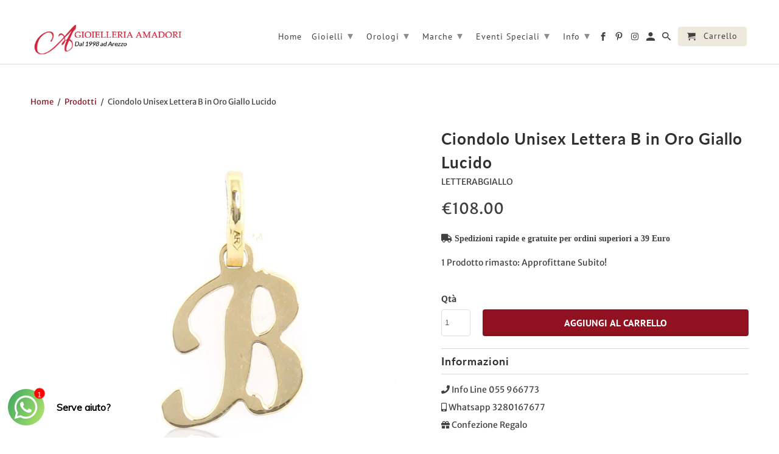

--- FILE ---
content_type: text/html; charset=utf-8
request_url: https://www.gioielleria-amadori.com/products/ciondolo-unisex-lettera-b-in-oro-giallo-lucido-letterabgiallo
body_size: 64009
content:
<!DOCTYPE html>
<html lang="it-IT">
  <head>
	<script src="//www.gioielleria-amadori.com/cdn/shop/files/pandectes-rules.js?v=5631790554131424686"></script>
	
	
	
	


    <meta charset="utf-8">
    <meta http-equiv="cleartype" content="on">
    <meta name="robots" content="index,follow">
    
<meta name="facebook-domain-verification" content="ki9e4fc2xrwbh7izvt6wtxhctnps2m" />
<meta name="google-site-verification" content="auew788djdQmfMz400bhUOd4VRfTKuNrOgLSueOrgEg" />

    
    <title>Ciondolo Unisex Lettera B in Oro Giallo Lucido - Gioielleria Amadori</title>

    
      <meta name="description" content="Il Ciondolo Unisex Lettera B in Oro Giallo Lucido ha un prezzo di listino di 79 euro Materiale: Oro Giallo 18 kt Peso: 0,6 gr Altezza solo Lettera: 11..." />
    

    

<meta name="author" content="Gioielleria Amadori">
<meta property="og:url" content="https://www.gioielleria-amadori.com/products/ciondolo-unisex-lettera-b-in-oro-giallo-lucido-letterabgiallo">
<meta property="og:site_name" content="Gioielleria Amadori">


  <meta property="og:type" content="product">
  <meta property="og:title" content="Ciondolo Unisex Lettera B in Oro Giallo Lucido">
  
    <meta property="og:image" content="http://www.gioielleria-amadori.com/cdn/shop/products/Ciondolo-Lettera-B-in-Oro-Giallo-Lucido-LETTERABGIALLO_600x.jpg?v=1647276745">
    <meta property="og:image:secure_url" content="https://www.gioielleria-amadori.com/cdn/shop/products/Ciondolo-Lettera-B-in-Oro-Giallo-Lucido-LETTERABGIALLO_600x.jpg?v=1647276745">
    
  
  <meta property="og:price:amount" content="108.00">
  <meta property="og:price:currency" content="EUR">


  <meta property="og:description" content="Il Ciondolo Unisex Lettera B in Oro Giallo Lucido ha un prezzo di listino di 79 euro Materiale: Oro Giallo 18 kt Peso: 0,6 gr Altezza solo Lettera: 11...">




<meta name="twitter:card" content="summary">

  <meta name="twitter:title" content="Ciondolo Unisex Lettera B in Oro Giallo Lucido">
  <meta name="twitter:description" content="Il Ciondolo Unisex Lettera B in Oro Giallo Lucido ha un prezzo di listino di 79 euro

Materiale: Oro Giallo 18 kt
Peso: 0,6 gr
Altezza solo Lettera: 11 mm
Codice: LETTERABGIALLO
">
  <meta name="twitter:image" content="https://www.gioielleria-amadori.com/cdn/shop/products/Ciondolo-Lettera-B-in-Oro-Giallo-Lucido-LETTERABGIALLO_240x.jpg?v=1647276745">
  <meta name="twitter:image:width" content="240">
  <meta name="twitter:image:height" content="240">



    
    

    <!-- Mobile Specific Metas -->
    <meta name="HandheldFriendly" content="True">
    <meta name="MobileOptimized" content="320">
    <meta name="viewport" content="width=device-width,initial-scale=1">
    <meta name="theme-color" content="#ffffff">

    <!-- Stylesheets for Retina 4.5.4 -->
    <link href="//www.gioielleria-amadori.com/cdn/shop/t/48/assets/styles.scss.css?v=108571749126675094461763732394" rel="stylesheet" type="text/css" media="all" />
    <!--[if lte IE 9]>
      <link href="//www.gioielleria-amadori.com/cdn/shop/t/48/assets/ie.css?v=16370617434440559491700208907" rel="stylesheet" type="text/css" media="all" />
    <![endif]-->
    
        <!-- Verified Reviews -->
    ﻿<style type="text/css">
    #idTabavisverifies{
        margin-top: 15px;
        color:#5d717e;
    }
    #idTabavisverifies a{
        color:#5d717e;
        text-decoration: none;
    }
    #idTabavisverifies p{
        margin:0;
        padding:0; 
    }
    #idTabavisverifies .logo,.av_product_award .logo{
       background:url("https://cdn.shopify.com/s/files/1/0531/4841/t/39/assets/netreviews-logo.png?v=1668519278") no-repeat; 
    }
    #idTabavisverifies .logo-small,.av_product_award .logo-small{
        background:url("https://cdn.shopify.com/s/files/1/0531/4841/t/39/assets/netreviews-logo-small.png?v=1668519280") no-repeat; 
    }
    #idTabavisverifies div.ratingWrapper,.av_product_award div.ratingWrapper{
        background:url("https://cdn.shopify.com/s/files/1/0531/4841/t/39/assets/netreviews-mini-stars-0.png?v=1668519281") no-repeat left bottom;
        /*display:inline-block;*/
        height: 12px;
        width: 70px;
    }
    #idTabavisverifies div.ratingInner,.av_product_award div.ratingInner{
        background:url("https://cdn.shopify.com/s/files/1/0531/4841/t/39/assets/netreviews-mini-stars-5.png?v=1668519282") no-repeat left bottom transparent;
        /*display:inline-block;*/	
        height: 12px;
    }
    #idTabavisverifies .triangle-border {
        position: relative;
        padding: 12px;
        margin: 14px 0 3px 0;
        border: 2px solid #DDD;
        color: #000;
        background: #fff;
        -webkit-border-radius: 10px;
        -moz-border-radius: 10px;
        border-radius: 10px;
    }
    #idTabavisverifies .triangle-border.answer{
        margin-left: 20px;
        color:#808080;
    }
    #idTabavisverifies .triangle-border.top::before {
        top: -16px;
        bottom: auto;
        right: auto;
        left: 46px;
        border-width: 0 14px 14px;
    }
    #idTabavisverifies .triangle-border::before {
        content: "";
        position: absolute;
        bottom: -20px;
        right: 40px;
        border-width: 20px 20px 0;
        border-style: solid;
        border-color: #DDD transparent;
        display: block;
        width: 0;
    }
    #idTabavisverifies .triangle-border.top::after {
        top: -13px;
        bottom: auto;
        right: auto;
        left: 47px;
        border-width: 0 13px 13px;
    }
    #idTabavisverifies .triangle-border::after {
        content: "";
        position: absolute;
        bottom: -13px;
        left: 47px;
        border-width: 13px 13px 0;
        border-style: solid;
        border-color: #fff transparent;
        display: block;
        width: 0;
    }

    #idTabavisverifies .triangle-border.answer {
        padding-left: 20px;
    }
    .clear{
        clear: both;
    }
    #idTabavisverifies #headerAV{
        display: block;
        background-color: #474747;
        height:30px;
        -webkit-border-top-left-radius: 10px;
        -webkit-border-top-right-radius: 10px;
        -moz-border-radius-topleft: 10px;
        -moz-border-radius-topright: 10px;
        border-top-left-radius: 10px;
        border-top-right-radius: 10px;
        text-align: center;
        line-height: 30px;
        color:white;
        text-transform: uppercase;
        font-size: 14px;
    }
    #idTabavisverifies #under-headerAV{
        display: block;
        height: 50px;
    }
    #idTabavisverifies #under-headerAV{
    }
    #idTabavisverifies div#aggregateRatingAV {
        list-style: none;
        margin-left: 50px;
        padding-top: 10px;
        float: left;
    }
    #idTabavisverifies div#certificatAV{
        float: right;
        list-style: none;
        padding-top: 10px;
        padding-right: 10px;
    }
    #idTabavisverifies .reviewAV {
        padding-bottom: 20px;
        border-top: 3px solid white;
    }
    #idTabavisverifies .reviewAV div.reviewInfosAV{
        list-style: none;
        margin-top: 15px;
        margin-left: 0;
        margin-right: 0;
        margin-bottom: 0;
    }
    #idTabavisverifies .reviewAV div.reviewInfosAV > div{
        display: inline-block;
        height: 25px;
    }
    #idTabavisverifies .reviewAV div.reviewInfosAV  div.rateAV{
        font-weight: bold;
        font-size: 14px;
    }
    #idTabavisverifies .reviewAV div.reviewInfosAV  div.rateAV img{
        margin-top:1px;
    }
    #idTabavisverifies .triangle-border.answer p.answer-bodyAV{
        margin: 10px 0 0 0 ;
    }
    
    #idTabavisverifies #ajax_comment_content{
        background-color:#f1f1f1;
        padding: 10px;
    }
    /* ExtraRight */ 
    #av_load_next_page{color:#5d717e;text-decoration:none;display:inline-block;padding:4px 14px;margin-bottom:0;font-size:12px;line-height:20px;color:#272822;text-align:center;text-shadow:0 1px 1px rgba(255,255,255,.75);vertical-align:middle;cursor:pointer;background-color:#f5f5f5;background-image:-webkit-gradient(linear,0 0,0 100%,from(#fff),to(#e6e6e6));background-image:-webkit-linear-gradient(top,#fff,#e6e6e6);background-image:-o-linear-gradient(top,#fff,#e6e6e6);background-image:linear-gradient(to bottom,#fff,#e6e6e6);background-image:-moz-linear-gradient(top,#fff,#e6e6e6);background-repeat:repeat-x;border:1px solid #bbb;border-color:rgba(0,0,0,.1) rgba(0,0,0,.1) rgba(0,0,0,.25);border-color:#e6e6e6 #e6e6e6 #bfbfbf;border-bottom-color:#a2a2a2;-webkit-border-radius:4px;-moz-border-radius:4px;border-radius:4px;filter:progid:dximagetransform.microsoft.gradient(startColorstr="#ffffffff", endColorstr="#ffe6e6e6", GradientType=0);filter:progid:dximagetransform.microsoft.gradient(enabled=false);-webkit-box-shadow:inset 0 1px 0 rgba(255,255,255,.2),0 1px 2px rgba(0,0,0,.05);-moz-box-shadow:inset 0 1px 0 rgba(255,255,255,.2),0 1px 2px rgba(0,0,0,.05);box-shadow:inset 0 1px 0 rgba(255,255,255,.2),0 1px 2px rgba(0,0,0,.05);margin-top:10px;}
    /* FIN ExtraRight */

    .av_product_award a {
        display: inline-block;
    }
    .av_product_award .rating-link {
        padding-left: 5px;
    }
</style>
    
    <!-- Verified Reviews -->

    
      <link rel="shortcut icon" type="image/x-icon" href="//www.gioielleria-amadori.com/cdn/shop/files/favicon_cea0b98c-cd1d-4513-b104-ada5c4b41fb9_32x32.png?v=1749069123">
    

    <link rel="canonical" href="https://www.gioielleria-amadori.com/products/ciondolo-unisex-lettera-b-in-oro-giallo-lucido-letterabgiallo" />

    

    <script src="//www.gioielleria-amadori.com/cdn/shop/t/48/assets/app.js?v=104364103729058247101743751599" type="text/javascript"></script>
    
<script>
                    var queryString = window.location.search;

                    if(queryString != '') {
                        var pathName = window.location.pathname;
                        var url = pathName + queryString;
                        var urlsToCheck = '/vintage,/all/'
                        var urlsToCheck = urlsToCheck.split(',');
                        var allowUrlsToCheck = ''
                        if(allowUrlsToCheck != '') {
                            var allowUrlsToCheck = allowUrlsToCheck.split(',');
                        }

                        if(document.readyState === "complete" || (document.readyState !== "loading" && !document.documentElement.doScroll)) {
                            var processNoIndex = true;
                        } else {
                            var processNoIndex = true;
                        }

                        if(processNoIndex == true) {
                            var allowFound = false;
                            var applyNoIndex = false;

                            if(allowUrlsToCheck != '') {
                                for (i = 0; i < allowUrlsToCheck.length; i++) {
                                    var allowCheckQueryString = url.includes(allowUrlsToCheck[i]);

                                    if(allowCheckQueryString == true) {
                                        allowFound = true;
                                        break;
                                    }
                                }
                            }

                            if(allowFound == false) {
                                for (i = 0; i < urlsToCheck.length; i++) {
                                    var checkQueryString = url.includes(urlsToCheck[i]);

                                    if(checkQueryString == true) {
                                        applyNoIndex = true;
                                        break;
                                    }
                                }

                                if(applyNoIndex == true) {
                                    var metaRobots = document.getElementsByName("robots");
                                    for(var i=metaRobots.length-1;i>=0;i--)
                                    {
                                        metaRobots[i].parentNode.removeChild(metaRobots[i]);
                                    }

                                    var meta = document.createElement('meta');
                                    meta.name = "robots";
                                    meta.content = "noindex, nofollow";
                                    document.getElementsByTagName('head')[0].appendChild(meta);
                                }
                            } else {
                                var metaRobots = document.getElementsByName("robots");
                                for(var i=metaRobots.length-1;i>=0;i--)
                                {
                                    metaRobots[i].parentNode.removeChild(metaRobots[i]);
                                }
                            }
                        }
                    }
                </script>
            



<script>window.performance && window.performance.mark && window.performance.mark('shopify.content_for_header.start');</script><meta name="google-site-verification" content="auew788djdQmfMz400bhUOd4VRfTKuNrOgLSueOrgEg">
<meta id="shopify-digital-wallet" name="shopify-digital-wallet" content="/5314841/digital_wallets/dialog">
<meta name="shopify-checkout-api-token" content="71b976d733e1f62c4eb432c07474d5a7">
<meta id="in-context-paypal-metadata" data-shop-id="5314841" data-venmo-supported="false" data-environment="production" data-locale="en_US" data-paypal-v4="true" data-currency="EUR">
<link rel="alternate" type="application/json+oembed" href="https://www.gioielleria-amadori.com/products/ciondolo-unisex-lettera-b-in-oro-giallo-lucido-letterabgiallo.oembed">
<script async="async" src="/checkouts/internal/preloads.js?locale=it-IT"></script>
<link rel="preconnect" href="https://shop.app" crossorigin="anonymous">
<script async="async" src="https://shop.app/checkouts/internal/preloads.js?locale=it-IT&shop_id=5314841" crossorigin="anonymous"></script>
<script id="apple-pay-shop-capabilities" type="application/json">{"shopId":5314841,"countryCode":"IT","currencyCode":"EUR","merchantCapabilities":["supports3DS"],"merchantId":"gid:\/\/shopify\/Shop\/5314841","merchantName":"Gioielleria Amadori","requiredBillingContactFields":["postalAddress","email","phone"],"requiredShippingContactFields":["postalAddress","email","phone"],"shippingType":"shipping","supportedNetworks":["visa","maestro","masterCard","amex"],"total":{"type":"pending","label":"Gioielleria Amadori","amount":"1.00"},"shopifyPaymentsEnabled":true,"supportsSubscriptions":true}</script>
<script id="shopify-features" type="application/json">{"accessToken":"71b976d733e1f62c4eb432c07474d5a7","betas":["rich-media-storefront-analytics"],"domain":"www.gioielleria-amadori.com","predictiveSearch":true,"shopId":5314841,"locale":"it"}</script>
<script>var Shopify = Shopify || {};
Shopify.shop = "www-gioelleria-amadori-com.myshopify.com";
Shopify.locale = "it-IT";
Shopify.currency = {"active":"EUR","rate":"1.0"};
Shopify.country = "IT";
Shopify.theme = {"name":"Tema Standard 2023","id":155155595592,"schema_name":"Retina","schema_version":"4.5.4","theme_store_id":null,"role":"main"};
Shopify.theme.handle = "null";
Shopify.theme.style = {"id":null,"handle":null};
Shopify.cdnHost = "www.gioielleria-amadori.com/cdn";
Shopify.routes = Shopify.routes || {};
Shopify.routes.root = "/";</script>
<script type="module">!function(o){(o.Shopify=o.Shopify||{}).modules=!0}(window);</script>
<script>!function(o){function n(){var o=[];function n(){o.push(Array.prototype.slice.apply(arguments))}return n.q=o,n}var t=o.Shopify=o.Shopify||{};t.loadFeatures=n(),t.autoloadFeatures=n()}(window);</script>
<script>
  window.ShopifyPay = window.ShopifyPay || {};
  window.ShopifyPay.apiHost = "shop.app\/pay";
  window.ShopifyPay.redirectState = null;
</script>
<script id="shop-js-analytics" type="application/json">{"pageType":"product"}</script>
<script defer="defer" async type="module" src="//www.gioielleria-amadori.com/cdn/shopifycloud/shop-js/modules/v2/client.init-shop-cart-sync_dvfQaB1V.it.esm.js"></script>
<script defer="defer" async type="module" src="//www.gioielleria-amadori.com/cdn/shopifycloud/shop-js/modules/v2/chunk.common_BW-OJwDu.esm.js"></script>
<script defer="defer" async type="module" src="//www.gioielleria-amadori.com/cdn/shopifycloud/shop-js/modules/v2/chunk.modal_CX4jaIRf.esm.js"></script>
<script type="module">
  await import("//www.gioielleria-amadori.com/cdn/shopifycloud/shop-js/modules/v2/client.init-shop-cart-sync_dvfQaB1V.it.esm.js");
await import("//www.gioielleria-amadori.com/cdn/shopifycloud/shop-js/modules/v2/chunk.common_BW-OJwDu.esm.js");
await import("//www.gioielleria-amadori.com/cdn/shopifycloud/shop-js/modules/v2/chunk.modal_CX4jaIRf.esm.js");

  window.Shopify.SignInWithShop?.initShopCartSync?.({"fedCMEnabled":true,"windoidEnabled":true});

</script>
<script>
  window.Shopify = window.Shopify || {};
  if (!window.Shopify.featureAssets) window.Shopify.featureAssets = {};
  window.Shopify.featureAssets['shop-js'] = {"shop-cart-sync":["modules/v2/client.shop-cart-sync_CGEUFKvL.it.esm.js","modules/v2/chunk.common_BW-OJwDu.esm.js","modules/v2/chunk.modal_CX4jaIRf.esm.js"],"init-fed-cm":["modules/v2/client.init-fed-cm_Q280f13X.it.esm.js","modules/v2/chunk.common_BW-OJwDu.esm.js","modules/v2/chunk.modal_CX4jaIRf.esm.js"],"shop-cash-offers":["modules/v2/client.shop-cash-offers_DoRGZwcj.it.esm.js","modules/v2/chunk.common_BW-OJwDu.esm.js","modules/v2/chunk.modal_CX4jaIRf.esm.js"],"shop-login-button":["modules/v2/client.shop-login-button_DMM6ww0E.it.esm.js","modules/v2/chunk.common_BW-OJwDu.esm.js","modules/v2/chunk.modal_CX4jaIRf.esm.js"],"pay-button":["modules/v2/client.pay-button_B6q2F277.it.esm.js","modules/v2/chunk.common_BW-OJwDu.esm.js","modules/v2/chunk.modal_CX4jaIRf.esm.js"],"shop-button":["modules/v2/client.shop-button_COUnjhWS.it.esm.js","modules/v2/chunk.common_BW-OJwDu.esm.js","modules/v2/chunk.modal_CX4jaIRf.esm.js"],"avatar":["modules/v2/client.avatar_BTnouDA3.it.esm.js"],"init-windoid":["modules/v2/client.init-windoid_CrSLay9H.it.esm.js","modules/v2/chunk.common_BW-OJwDu.esm.js","modules/v2/chunk.modal_CX4jaIRf.esm.js"],"init-shop-for-new-customer-accounts":["modules/v2/client.init-shop-for-new-customer-accounts_BGmSGr-t.it.esm.js","modules/v2/client.shop-login-button_DMM6ww0E.it.esm.js","modules/v2/chunk.common_BW-OJwDu.esm.js","modules/v2/chunk.modal_CX4jaIRf.esm.js"],"init-shop-email-lookup-coordinator":["modules/v2/client.init-shop-email-lookup-coordinator_BMjbsTlQ.it.esm.js","modules/v2/chunk.common_BW-OJwDu.esm.js","modules/v2/chunk.modal_CX4jaIRf.esm.js"],"init-shop-cart-sync":["modules/v2/client.init-shop-cart-sync_dvfQaB1V.it.esm.js","modules/v2/chunk.common_BW-OJwDu.esm.js","modules/v2/chunk.modal_CX4jaIRf.esm.js"],"shop-toast-manager":["modules/v2/client.shop-toast-manager_C1IUOXW7.it.esm.js","modules/v2/chunk.common_BW-OJwDu.esm.js","modules/v2/chunk.modal_CX4jaIRf.esm.js"],"init-customer-accounts":["modules/v2/client.init-customer-accounts_DyWT7tGr.it.esm.js","modules/v2/client.shop-login-button_DMM6ww0E.it.esm.js","modules/v2/chunk.common_BW-OJwDu.esm.js","modules/v2/chunk.modal_CX4jaIRf.esm.js"],"init-customer-accounts-sign-up":["modules/v2/client.init-customer-accounts-sign-up_DR74S9QP.it.esm.js","modules/v2/client.shop-login-button_DMM6ww0E.it.esm.js","modules/v2/chunk.common_BW-OJwDu.esm.js","modules/v2/chunk.modal_CX4jaIRf.esm.js"],"shop-follow-button":["modules/v2/client.shop-follow-button_C7goD_zf.it.esm.js","modules/v2/chunk.common_BW-OJwDu.esm.js","modules/v2/chunk.modal_CX4jaIRf.esm.js"],"checkout-modal":["modules/v2/client.checkout-modal_Cy_s3Hxe.it.esm.js","modules/v2/chunk.common_BW-OJwDu.esm.js","modules/v2/chunk.modal_CX4jaIRf.esm.js"],"shop-login":["modules/v2/client.shop-login_ByWJfYRH.it.esm.js","modules/v2/chunk.common_BW-OJwDu.esm.js","modules/v2/chunk.modal_CX4jaIRf.esm.js"],"lead-capture":["modules/v2/client.lead-capture_B-cWF8Yd.it.esm.js","modules/v2/chunk.common_BW-OJwDu.esm.js","modules/v2/chunk.modal_CX4jaIRf.esm.js"],"payment-terms":["modules/v2/client.payment-terms_B2vYrkY2.it.esm.js","modules/v2/chunk.common_BW-OJwDu.esm.js","modules/v2/chunk.modal_CX4jaIRf.esm.js"]};
</script>
<script>(function() {
  var isLoaded = false;
  function asyncLoad() {
    if (isLoaded) return;
    isLoaded = true;
    var urls = ["https:\/\/chimpstatic.com\/mcjs-connected\/js\/users\/c7abe691ce8ce4ef8f727b01a\/21cecb40206b3a36fa89a7d52.js?shop=www-gioelleria-amadori-com.myshopify.com","\/\/dyuszqdfuyvqq.cloudfront.net\/packs\/mf_embed_v8.js?mf_token=2cd2967e-75a0-43b1-8b0c-3bfffbda0984\u0026shop=www-gioelleria-amadori-com.myshopify.com","https:\/\/cdn.shopify.com\/s\/files\/1\/0033\/3538\/9233\/files\/pushdaddy_v22.js?v=1634573992\u0026shop=www-gioelleria-amadori-com.myshopify.com","https:\/\/cdn.shopify.com\/s\/files\/1\/0683\/1371\/0892\/files\/splmn-shopify-prod-August-31.min.js?v=1693985059\u0026shop=www-gioelleria-amadori-com.myshopify.com","https:\/\/bannerbeaver.herokuapp.com\/script.js?shop=www-gioelleria-amadori-com.myshopify.com","https:\/\/api.omappapi.com\/shopify\/embed\/?shop=www-gioelleria-amadori-com.myshopify.com","https:\/\/cdn.shopify.com\/s\/files\/1\/0033\/3538\/9233\/files\/pushdaddy_a3.js?shop=www-gioelleria-amadori-com.myshopify.com","https:\/\/d3p29gcwgas9m8.cloudfront.net\/assets\/js\/index.js?shop=www-gioelleria-amadori-com.myshopify.com","https:\/\/cdn.shopify.com\/s\/files\/1\/0033\/3538\/9233\/files\/pushdaddy_a7.js?shop=www-gioelleria-amadori-com.myshopify.com","https:\/\/stack-discounts.merchantyard.com\/js\/integrations\/script.js?v=3345\u0026shop=www-gioelleria-amadori-com.myshopify.com","https:\/\/s3.eu-west-1.amazonaws.com\/production-klarna-il-shopify-osm\/473652f16f1a99b0611ecde897c952172e0c7485\/www-gioelleria-amadori-com.myshopify.com-1736617129323.js?shop=www-gioelleria-amadori-com.myshopify.com","https:\/\/omnisnippet1.com\/platforms\/shopify.js?source=scriptTag\u0026v=2025-09-02T13\u0026shop=www-gioelleria-amadori-com.myshopify.com"];
    for (var i = 0; i < urls.length; i++) {
      var s = document.createElement('script');
      s.type = 'text/javascript';
      s.async = true;
      s.src = urls[i];
      var x = document.getElementsByTagName('script')[0];
      x.parentNode.insertBefore(s, x);
    }
  };
  if(window.attachEvent) {
    window.attachEvent('onload', asyncLoad);
  } else {
    window.addEventListener('load', asyncLoad, false);
  }
})();</script>
<script id="__st">var __st={"a":5314841,"offset":3600,"reqid":"633b42da-c551-44b1-8ca4-a4a7b4f3cea0-1769260614","pageurl":"www.gioielleria-amadori.com\/products\/ciondolo-unisex-lettera-b-in-oro-giallo-lucido-letterabgiallo","u":"5d7a9a937eba","p":"product","rtyp":"product","rid":7625793863938};</script>
<script>window.ShopifyPaypalV4VisibilityTracking = true;</script>
<script id="captcha-bootstrap">!function(){'use strict';const t='contact',e='account',n='new_comment',o=[[t,t],['blogs',n],['comments',n],[t,'customer']],c=[[e,'customer_login'],[e,'guest_login'],[e,'recover_customer_password'],[e,'create_customer']],r=t=>t.map((([t,e])=>`form[action*='/${t}']:not([data-nocaptcha='true']) input[name='form_type'][value='${e}']`)).join(','),a=t=>()=>t?[...document.querySelectorAll(t)].map((t=>t.form)):[];function s(){const t=[...o],e=r(t);return a(e)}const i='password',u='form_key',d=['recaptcha-v3-token','g-recaptcha-response','h-captcha-response',i],f=()=>{try{return window.sessionStorage}catch{return}},m='__shopify_v',_=t=>t.elements[u];function p(t,e,n=!1){try{const o=window.sessionStorage,c=JSON.parse(o.getItem(e)),{data:r}=function(t){const{data:e,action:n}=t;return t[m]||n?{data:e,action:n}:{data:t,action:n}}(c);for(const[e,n]of Object.entries(r))t.elements[e]&&(t.elements[e].value=n);n&&o.removeItem(e)}catch(o){console.error('form repopulation failed',{error:o})}}const l='form_type',E='cptcha';function T(t){t.dataset[E]=!0}const w=window,h=w.document,L='Shopify',v='ce_forms',y='captcha';let A=!1;((t,e)=>{const n=(g='f06e6c50-85a8-45c8-87d0-21a2b65856fe',I='https://cdn.shopify.com/shopifycloud/storefront-forms-hcaptcha/ce_storefront_forms_captcha_hcaptcha.v1.5.2.iife.js',D={infoText:'Protetto da hCaptcha',privacyText:'Privacy',termsText:'Termini'},(t,e,n)=>{const o=w[L][v],c=o.bindForm;if(c)return c(t,g,e,D).then(n);var r;o.q.push([[t,g,e,D],n]),r=I,A||(h.body.append(Object.assign(h.createElement('script'),{id:'captcha-provider',async:!0,src:r})),A=!0)});var g,I,D;w[L]=w[L]||{},w[L][v]=w[L][v]||{},w[L][v].q=[],w[L][y]=w[L][y]||{},w[L][y].protect=function(t,e){n(t,void 0,e),T(t)},Object.freeze(w[L][y]),function(t,e,n,w,h,L){const[v,y,A,g]=function(t,e,n){const i=e?o:[],u=t?c:[],d=[...i,...u],f=r(d),m=r(i),_=r(d.filter((([t,e])=>n.includes(e))));return[a(f),a(m),a(_),s()]}(w,h,L),I=t=>{const e=t.target;return e instanceof HTMLFormElement?e:e&&e.form},D=t=>v().includes(t);t.addEventListener('submit',(t=>{const e=I(t);if(!e)return;const n=D(e)&&!e.dataset.hcaptchaBound&&!e.dataset.recaptchaBound,o=_(e),c=g().includes(e)&&(!o||!o.value);(n||c)&&t.preventDefault(),c&&!n&&(function(t){try{if(!f())return;!function(t){const e=f();if(!e)return;const n=_(t);if(!n)return;const o=n.value;o&&e.removeItem(o)}(t);const e=Array.from(Array(32),(()=>Math.random().toString(36)[2])).join('');!function(t,e){_(t)||t.append(Object.assign(document.createElement('input'),{type:'hidden',name:u})),t.elements[u].value=e}(t,e),function(t,e){const n=f();if(!n)return;const o=[...t.querySelectorAll(`input[type='${i}']`)].map((({name:t})=>t)),c=[...d,...o],r={};for(const[a,s]of new FormData(t).entries())c.includes(a)||(r[a]=s);n.setItem(e,JSON.stringify({[m]:1,action:t.action,data:r}))}(t,e)}catch(e){console.error('failed to persist form',e)}}(e),e.submit())}));const S=(t,e)=>{t&&!t.dataset[E]&&(n(t,e.some((e=>e===t))),T(t))};for(const o of['focusin','change'])t.addEventListener(o,(t=>{const e=I(t);D(e)&&S(e,y())}));const B=e.get('form_key'),M=e.get(l),P=B&&M;t.addEventListener('DOMContentLoaded',(()=>{const t=y();if(P)for(const e of t)e.elements[l].value===M&&p(e,B);[...new Set([...A(),...v().filter((t=>'true'===t.dataset.shopifyCaptcha))])].forEach((e=>S(e,t)))}))}(h,new URLSearchParams(w.location.search),n,t,e,['guest_login'])})(!0,!0)}();</script>
<script integrity="sha256-4kQ18oKyAcykRKYeNunJcIwy7WH5gtpwJnB7kiuLZ1E=" data-source-attribution="shopify.loadfeatures" defer="defer" src="//www.gioielleria-amadori.com/cdn/shopifycloud/storefront/assets/storefront/load_feature-a0a9edcb.js" crossorigin="anonymous"></script>
<script crossorigin="anonymous" defer="defer" src="//www.gioielleria-amadori.com/cdn/shopifycloud/storefront/assets/shopify_pay/storefront-65b4c6d7.js?v=20250812"></script>
<script data-source-attribution="shopify.dynamic_checkout.dynamic.init">var Shopify=Shopify||{};Shopify.PaymentButton=Shopify.PaymentButton||{isStorefrontPortableWallets:!0,init:function(){window.Shopify.PaymentButton.init=function(){};var t=document.createElement("script");t.src="https://www.gioielleria-amadori.com/cdn/shopifycloud/portable-wallets/latest/portable-wallets.it.js",t.type="module",document.head.appendChild(t)}};
</script>
<script data-source-attribution="shopify.dynamic_checkout.buyer_consent">
  function portableWalletsHideBuyerConsent(e){var t=document.getElementById("shopify-buyer-consent"),n=document.getElementById("shopify-subscription-policy-button");t&&n&&(t.classList.add("hidden"),t.setAttribute("aria-hidden","true"),n.removeEventListener("click",e))}function portableWalletsShowBuyerConsent(e){var t=document.getElementById("shopify-buyer-consent"),n=document.getElementById("shopify-subscription-policy-button");t&&n&&(t.classList.remove("hidden"),t.removeAttribute("aria-hidden"),n.addEventListener("click",e))}window.Shopify?.PaymentButton&&(window.Shopify.PaymentButton.hideBuyerConsent=portableWalletsHideBuyerConsent,window.Shopify.PaymentButton.showBuyerConsent=portableWalletsShowBuyerConsent);
</script>
<script data-source-attribution="shopify.dynamic_checkout.cart.bootstrap">document.addEventListener("DOMContentLoaded",(function(){function t(){return document.querySelector("shopify-accelerated-checkout-cart, shopify-accelerated-checkout")}if(t())Shopify.PaymentButton.init();else{new MutationObserver((function(e,n){t()&&(Shopify.PaymentButton.init(),n.disconnect())})).observe(document.body,{childList:!0,subtree:!0})}}));
</script>
<link id="shopify-accelerated-checkout-styles" rel="stylesheet" media="screen" href="https://www.gioielleria-amadori.com/cdn/shopifycloud/portable-wallets/latest/accelerated-checkout-backwards-compat.css" crossorigin="anonymous">
<style id="shopify-accelerated-checkout-cart">
        #shopify-buyer-consent {
  margin-top: 1em;
  display: inline-block;
  width: 100%;
}

#shopify-buyer-consent.hidden {
  display: none;
}

#shopify-subscription-policy-button {
  background: none;
  border: none;
  padding: 0;
  text-decoration: underline;
  font-size: inherit;
  cursor: pointer;
}

#shopify-subscription-policy-button::before {
  box-shadow: none;
}

      </style>

<script>window.performance && window.performance.mark && window.performance.mark('shopify.content_for_header.end');</script>

    <noscript>
      <style>
        .lazyload--mirage+.transition-helper {
          display: none;
        }
        .image__fallback {
          width: 100vw;
          display: block !important;
          max-width: 100vw !important;
          margin-bottom: 0;
        }
        .no-js-only {
          display: inherit !important;
        }
        .icon-cart.cart-button {
          display: none;
        }
        .lazyload {
          opacity: 1;
          -webkit-filter: blur(0);
          filter: blur(0);
        }
        .animate_right,
        .animate_left,
        .animate_up,
        .animate_down {
          opacity: 1;
        }
        .flexslider .slides>li {
          display: block;
        }
        .product_section .product_form {
          opacity: 1;
        }
        .multi_select,
        form .select {
          display: block !important;
        }
        .swatch_options {
          display: none;
        }
        .primary_logo {
          display: block;
        }
      </style>
    </noscript>
    
    <link rel="stylesheet" href="https://use.fontawesome.com/releases/v5.4.1/css/all.css" integrity="sha384-5sAR7xN1Nv6T6+dT2mhtzEpVJvfS3NScPQTrOxhwjIuvcA67KV2R5Jz6kr4abQsz" crossorigin="anonymous">
  <!--begin-bc-sf-filter-css-->
  <style data-id="bc-sf-filter-style" type="text/css">
      #bc-sf-filter-options-wrapper .bc-sf-filter-option-block .bc-sf-filter-block-title h3,
      #bc-sf-filter-tree-h .bc-sf-filter-option-block .bc-sf-filter-block-title a {font-size: 16px !important;font-weight: 600 !important;text-transform: capitalize !important;font-family: "PT SANS" !important;}
      #bc-sf-filter-options-wrapper .bc-sf-filter-option-block .bc-sf-filter-block-content ul li a,
      #bc-sf-filter-tree-h .bc-sf-filter-option-block .bc-sf-filter-block-content ul li a {}
      #bc-sf-filter-tree-mobile button {}
    </style><link href="//www.gioielleria-amadori.com/cdn/shop/t/48/assets/bc-sf-filter.scss.css?v=60340444705698055681704704189" rel="stylesheet" type="text/css" media="all" />

<!--end-bc-sf-filter-css-->













  <script type="application/ld+json">
    {
      "@context": "http://schema.org",
      "@type": "BreadcrumbList",
      "itemListElement": [
      
          
            {
              "@type": "ListItem",
              "position": 1,
              "item": {
                "@id": "https://www.gioielleria-amadori.com/collections",
                "name": "Translation missing: it-IT.structured_data.breadcrumbs.collections"
              }
            },
            {
              "@type": "ListItem",
              "position": 2,
              "item": {
                "@id": "https://www.gioielleria-amadori.com/collections/black-friday",
                "name": "Black Friday 2023"
              }
            },
          
          {
            "@type": "ListItem",
            "position": 3,
            "item": {
              "@id": "https://www.gioielleria-amadori.com/products/ciondolo-unisex-lettera-b-in-oro-giallo-lucido-letterabgiallo",
              "name": "Ciondolo Unisex Lettera B in Oro Giallo Lucido"
            }
          }
        
      ]
    }
  </script>





  
  


  <script type="application/ld+json">
  {
    "@context": "http://schema.org/",
    "@type": "Product",
    "gtin13": null,
    "name": "Ciondolo Unisex Lettera B in Oro Giallo Lucido",
    "image": "https:\/\/www.gioielleria-amadori.com\/cdn\/shop\/products\/Ciondolo-Lettera-B-in-Oro-Giallo-Lucido-LETTERABGIALLO_1024x1024.jpg",
    
      "description": "\u003cp\u003eIl Ciondolo Unisex Lettera B in Oro Giallo Lucido ha un prezzo di listino di 79 euro\u003c\/p\u003e\n\u003cul\u003e\n\u003cli\u003eMateriale: Oro Giallo 18 kt\u003c\/li\u003e\n\u003cli\u003ePeso: 0,6 gr\u003c\/li\u003e\n\u003cli\u003eAltezza solo Lettera: 11 mm\u003c\/li\u003e\n\u003cli\u003eCodice: LETTERABGIALLO\u003c\/li\u003e\n\u003c\/ul\u003e",
    
    
      "brand": {
        "@type": "Thing",
        "name": "Oreficeria Made in Italy"
      },
    
    
      "sku": "LETTERABGIALLO",
    
    
    "offers": {
      "@type": "Offer",
      "priceCurrency": "EUR",
      "price": 108.0,
      "availability": "http://schema.org/InStock",
      "itemCondition": "http://schema.org/NewCondition",
      "url": "https://www.gioielleria-amadori.com/products/ciondolo-unisex-lettera-b-in-oro-giallo-lucido-letterabgiallo?variant=42528577945858",
      "seller": {
        "@type": "Organization",
        "name": "Gioielleria Amadori"
      },
      "priceValidUntil": "2027-01-24",
          "review": {
     "@type": "Review",
     "reviewRating": {
       "@type": "Rating",
       "ratingValue": "5",
       "bestRating": "5"
     },
     "author": {
       "@type": "Person",
       "name": "Luigi Bianche"
     }
    },
    
    "aggregateRating": {
     "@type": "AggregateRating",
     "ratingValue": "5",
     "reviewCount": "3284"
     }
    }
  }
  </script>




<script type="application/ld+json">
  {
    "@context": "http://schema.org",
    "@type": "WebSite",
    "name": "Gioielleria Amadori",
    "url": "https://www.gioielleria-amadori.com"
  }
</script>
  

<script>
function handleMakeAnOfferClicks(event) {
  ga('send', 'event', {
    eventCategory: 'Contact Request',
    eventAction: 'click',
    eventLabel: 'MakeAnOffer'
  });
  console.log("MakeAnOffer click");
};  
var checkMakeAnOfferButtonExist = setInterval(function() {
   if ($('#mf_container').length) {
	var MakeAnOfferButtons = document.getElementsByClassName('mf_button');
	var MakeAnOfferButton = MakeAnOfferButtons[0];
	MakeAnOfferButton.setAttribute("onclick","handleMakeAnOfferClicks()");  
	document.getElementById("mf_container").setAttribute("onclick","handleMakeAnOfferClicks()");
    document.getElementById("mf_container").addEventListener("click", handleMakeAnOfferClicks);
    clearInterval(checkMakeAnOfferButtonExist);
    console.log("MakeAnOffer found!");
   }
}, 100); // check every 100ms
</script>


<script>
function handleWhatsappButtonClicks(event) {
  ga('send', 'event', {
    eventCategory: 'Contact Request',
    eventAction: 'click',
    eventLabel: 'WhatsappButton'
  });
  console.log("WhatsappButton click");
};
var checkWAButtonExist = setInterval(function() {
   if ($('#pushdaddy-widget').length) {
	document.getElementById("pushdaddy-widget").setAttribute("onclick","handleWhatsappButtonClicks()");       
    clearInterval(checkWAButtonExist);
   }
}, 100); // check every 100ms
</script>


<script>
function handleMailFormClicks(event) {
  ga('send', 'event', {
    eventCategory: 'Contact Request',
    eventAction: 'click',
    eventLabel: 'MailForm'
  });
  console.log("MailForm click");
};
var checkMailFormExist = setInterval(function() {
   if ($('#contactFormSubmit').length) {
	document.getElementById("contactFormSubmit").setAttribute("onclick","handleMailFormClicks()");       
    clearInterval(checkMailFormExist);
   }
}, 100); // check every 100ms  
</script>


<script>
function handleAddToCartClicks(event) {
  ga('send', 'event', {
    eventCategory: 'Funnel',
    eventAction: 'click',
    eventLabel: 'AddToCart'
  });
  console.log("AddToCart click");
};
</script>


<script>
function handleStartCheckoutClicks(event) {
  ga('send', 'event', {
    eventCategory: 'Funnel',
    eventAction: 'click',
    eventLabel: 'StartCheckout'
  });
  console.log("StartCheckout click");
};
var checkCassaExist = setInterval(function() {
   if ($('#checkout').length) {
	document.getElementById("checkout").setAttribute("onclick","handleStartCheckoutClicks()");       
    clearInterval(checkCassaExist);
   }
}, 100); // check every 100ms  
var checkAltCassaExist = setInterval(function() {
   if ($('#dynamic-checkout-cart').length) {
	document.getElementById("dynamic-checkout-cart").setAttribute("onclick","handleStartCheckoutClicks()");       
    clearInterval(checkAltCassaExist);
   }
}, 100); // check every 100ms    
</script>


<script>
function handleProductInfoTabClicks(event) {
  ga('send', 'event', {
    eventCategory: 'Info',
    eventAction: 'click',
    eventLabel: 'ProductInfoTab'
  });
  console.log("ProductInfoTab click");
};
var checkProductInfoTabExist = setInterval(function() {
   if ($('#tab1').length) {
	var producttabsections = document.getElementsByClassName('tabs');
	var producttabsection = producttabsections[0];
	producttabsection.setAttribute("onclick","handleProductInfoTabClicks()");  
    clearInterval(checkProductInfoTabExist);
   }
}, 100); // check every 100ms      
</script>


<script>
function handleRelatedProductsClicks(event) {
  ga('send', 'event', {
    eventCategory: 'Info',
    eventAction: 'click',
    eventLabel: 'RelatedProducts'
  });
  console.log("RelatedProducts click");
};
var checkRelatedProductsExist = setInterval(function() {
   if ($('#related-products').length) {
	document.getElementById("related-products").setAttribute("onclick","handleRelatedProductsClicks()");       
    clearInterval(checkRelatedProductsExist);
   }
}, 100); // check every 100ms      
</script>


<script>
function handleSearchClicks(event) {
  ga('send', 'event', {
    eventCategory: 'Info',
    eventAction: 'click',
    eventLabel: 'Search'
  });
  console.log("Search click");
};
var checkSearchExist = setInterval(function() {
   if ($('#search-toggle').length) {
	document.getElementById("search-toggle").setAttribute("onclick","handleSearchClicks()");       
    clearInterval(checkSearchExist);
   }
}, 100); // check every 100ms      
</script>    
  <script id="dcScript">
  var dcCart = {"note":null,"attributes":{},"original_total_price":0,"total_price":0,"total_discount":0,"total_weight":0.0,"item_count":0,"items":[],"requires_shipping":false,"currency":"EUR","items_subtotal_price":0,"cart_level_discount_applications":[],"checkout_charge_amount":0};
  
  
  var dcCustomerId = false;
  var dcCustomerEmail = false;
  var dcCustomerTags = false;
  
  var dcCurrency = '&euro;{{amount}}';
</script>

  <!-- "snippets/shogun-head.liquid" was not rendered, the associated app was uninstalled -->
<!--Gem_Page_Header_Script-->
<!-- "snippets/gem-app-header-scripts.liquid" was not rendered, the associated app was uninstalled -->
<!--End_Gem_Page_Header_Script-->


<script type="text/javascript">
  var __GemSettings = {
    "domain": "www.gioielleria-amadori.com",
    "currency": "EUR",
    "money": "&euro;{{amount}}",
    "template_name": "product",
    "cart.item_count": "0"
  }
</script>




  
  











    
  <!-- Verified Reviews JosephTest -->
  <style type="text/css">
     .av_product_award .AV_button {
        padding-left: 0px !important;
    }
  </style>
<script type="text/javascript">
  window.Rivo = window.Rivo || {};
  window.Rivo.common = window.Rivo.common || {};
  window.Rivo.common.shop = {
    permanent_domain: 'www-gioelleria-amadori-com.myshopify.com',
    currency: "EUR",
    money_format: "\u0026euro;{{amount}}",
    id: 5314841
  };
  

  window.Rivo.common.template = 'product';
  window.Rivo.common.cart = {};
  window.Rivo.common.vapid_public_key = "BJuXCmrtTK335SuczdNVYrGVtP_WXn4jImChm49st7K7z7e8gxSZUKk4DhUpk8j2Xpiw5G4-ylNbMKLlKkUEU98=";
  window.Rivo.global_config = {"asset_urls":{"loy":{"api_js":"https:\/\/cdn.shopify.com\/s\/files\/1\/0194\/1736\/6592\/t\/1\/assets\/ba_rivo_api.js?v=1682544122","init_js":"https:\/\/cdn.shopify.com\/s\/files\/1\/0194\/1736\/6592\/t\/1\/assets\/ba_loy_init.js?v=1682544113","referrals_js":"https:\/\/cdn.shopify.com\/s\/files\/1\/0194\/1736\/6592\/t\/1\/assets\/ba_loy_referrals.js?v=1682544119","referrals_css":"https:\/\/cdn.shopify.com\/s\/files\/1\/0194\/1736\/6592\/t\/1\/assets\/ba_loy_referrals.css?v=1678639051","widget_js":"https:\/\/cdn.shopify.com\/s\/files\/1\/0194\/1736\/6592\/t\/1\/assets\/ba_loy_widget.js?v=1682544115","widget_css":"https:\/\/cdn.shopify.com\/s\/files\/1\/0194\/1736\/6592\/t\/1\/assets\/ba_loy_widget.css?v=1673976822","page_init_js":"https:\/\/cdn.shopify.com\/s\/files\/1\/0194\/1736\/6592\/t\/1\/assets\/ba_loy_page_init.js?v=1682544116","page_widget_js":"https:\/\/cdn.shopify.com\/s\/files\/1\/0194\/1736\/6592\/t\/1\/assets\/ba_loy_page_widget.js?v=1682544117","page_widget_css":"https:\/\/cdn.shopify.com\/s\/files\/1\/0194\/1736\/6592\/t\/1\/assets\/ba_loy_page.css?v=1673976829","page_preview_js":"\/assets\/msg\/loy_page_preview.js"},"rev":{"init_js":"https:\/\/cdn.shopify.com\/s\/files\/1\/0194\/1736\/6592\/t\/1\/assets\/ba_rev_init.js?v=1681565796","display_js":"https:\/\/cdn.shopify.com\/s\/files\/1\/0194\/1736\/6592\/t\/1\/assets\/ba_rev_display.js?v=1681565799","modal_js":"https:\/\/cdn.shopify.com\/s\/files\/1\/0194\/1736\/6592\/t\/1\/assets\/ba_rev_modal.js?v=1681565797","widget_css":"https:\/\/cdn.shopify.com\/s\/files\/1\/0194\/1736\/6592\/t\/1\/assets\/ba_rev_widget.css?v=1680320455","modal_css":"https:\/\/cdn.shopify.com\/s\/files\/1\/0194\/1736\/6592\/t\/1\/assets\/ba_rev_modal.css?v=1680295707"},"pu":{"init_js":"https:\/\/cdn.shopify.com\/s\/files\/1\/0194\/1736\/6592\/t\/1\/assets\/ba_pu_init.js?v=1635877170"},"widgets":{"init_js":"https:\/\/cdn.shopify.com\/s\/files\/1\/0194\/1736\/6592\/t\/1\/assets\/ba_widget_init.js?v=1679987682","modal_js":"https:\/\/cdn.shopify.com\/s\/files\/1\/0194\/1736\/6592\/t\/1\/assets\/ba_widget_modal.js?v=1679987684","modal_css":"https:\/\/cdn.shopify.com\/s\/files\/1\/0194\/1736\/6592\/t\/1\/assets\/ba_widget_modal.css?v=1654723622"},"forms":{"init_js":"https:\/\/cdn.shopify.com\/s\/files\/1\/0194\/1736\/6592\/t\/1\/assets\/ba_forms_init.js?v=1682544120","widget_js":"https:\/\/cdn.shopify.com\/s\/files\/1\/0194\/1736\/6592\/t\/1\/assets\/ba_forms_widget.js?v=1682544121","forms_css":"https:\/\/cdn.shopify.com\/s\/files\/1\/0194\/1736\/6592\/t\/1\/assets\/ba_forms.css?v=1654711758"},"global":{"helper_js":"https:\/\/cdn.shopify.com\/s\/files\/1\/0194\/1736\/6592\/t\/1\/assets\/ba_tracking.js?v=1680229884"}},"proxy_paths":{"pop":"\/apps\/ba-pop","app_metrics":"\/apps\/ba-pop\/app_metrics","push_subscription":"\/apps\/ba-pop\/push"},"aat":["pop"],"pv":false,"sts":false,"bam":false,"batc":false,"base_money_format":"\u0026euro;{{amount}}","loy_js_api_enabled":false,"shop":{"name":"Gioielleria Amadori","domain":"www.gioielleria-amadori.com"}};

  
    if (window.Rivo.common.template == 'product'){
      window.Rivo.common.product = {
        id: 7625793863938, price: 10800, handle: "ciondolo-unisex-lettera-b-in-oro-giallo-lucido-letterabgiallo", tags: ["18KT","Black Friday 2023","Cresime","Donna","Oro","Prima Comunione","Sconti","Uomo"],
        available: true, title: "Ciondolo Unisex Lettera B in Oro Giallo Lucido", variants: [{"id":42528577945858,"title":"Default Title","option1":"Default Title","option2":null,"option3":null,"sku":"LETTERABGIALLO","requires_shipping":true,"taxable":true,"featured_image":null,"available":true,"name":"Ciondolo Unisex Lettera B in Oro Giallo Lucido","public_title":null,"options":["Default Title"],"price":10800,"weight":0,"compare_at_price":null,"inventory_quantity":1,"inventory_management":"shopify","inventory_policy":"deny","barcode":null,"requires_selling_plan":false,"selling_plan_allocations":[]}]
      };
    }
  




    window.Rivo.widgets_config = {"id":84225,"active":true,"frequency_limit_amount":2,"frequency_limit_time_unit":"days","background_image":{"position":"none","widget_background_preview_url":""},"initial_state":{"body":"Sign up and unlock your instant discount","title":"Get 10% off your order","cta_text":"Claim Discount","show_email":"true","action_text":"Saving...","footer_text":"You are signing up to receive communication via email and can unsubscribe at any time.","dismiss_text":"No thanks","email_placeholder":"Email Address","phone_placeholder":"Phone Number"},"success_state":{"body":"Thanks for subscribing. Copy your discount code and apply to your next order.","title":"Discount Unlocked 🎉","cta_text":"Continue shopping","cta_action":"dismiss","redirect_url":"","open_url_new_tab":"false"},"closed_state":{"action":"close_widget","font_size":"20","action_text":"GET 10% OFF","display_offset":"300","display_position":"left"},"error_state":{"submit_error":"Sorry, please try again later","invalid_email":"Please enter valid email address!","error_subscribing":"Error subscribing, try again later","already_registered":"You have already registered","invalid_phone_number":"Please enter valid phone number!"},"trigger":{"action":"on_timer","delay_in_seconds":"0"},"colors":{"link_color":"#4FC3F7","sticky_bar_bg":"#C62828","cta_font_color":"#fff","body_font_color":"#000","sticky_bar_text":"#fff","background_color":"#fff","error_text_color":"#ff2626","title_font_color":"#000","footer_font_color":"#bbb","dismiss_font_color":"#bbb","cta_background_color":"#000","sticky_coupon_bar_bg":"#286ef8","error_text_background":"","sticky_coupon_bar_text":"#fff"},"sticky_coupon_bar":{"enabled":"false","message":"Don't forget to use your code"},"display_style":{"font":"Arial","size":"regular","align":"center"},"dismissable":false,"has_background":false,"opt_in_channels":["email"],"rules":[],"widget_css":".powered_by_rivo{\n  display: block;\n}\n.ba_widget_main_design {\n  background: #fff;\n}\n.ba_widget_content{text-align: center}\n.ba_widget_parent{\n  font-family: Arial;\n}\n.ba_widget_parent.background{\n}\n.ba_widget_left_content{\n}\n.ba_widget_right_content{\n}\n#ba_widget_cta_button:disabled{\n  background: #000cc;\n}\n#ba_widget_cta_button{\n  background: #000;\n  color: #fff;\n}\n#ba_widget_cta_button:after {\n  background: #000e0;\n}\n.ba_initial_state_title, .ba_success_state_title{\n  color: #000;\n}\n.ba_initial_state_body, .ba_success_state_body{\n  color: #000;\n}\n.ba_initial_state_dismiss_text{\n  color: #bbb;\n}\n.ba_initial_state_footer_text, .ba_initial_state_sms_agreement{\n  color: #bbb;\n}\n.ba_widget_error{\n  color: #ff2626;\n  background: ;\n}\n.ba_link_color{\n  color: #4FC3F7;\n}\n","custom_css":null,"logo":null};

</script>


<script type="text/javascript">
  

  //Global snippet for Rivo
  //this is updated automatically - do not edit manually.

  function loadScript(src, defer, done) {
    var js = document.createElement('script');
    js.src = src;
    js.defer = defer;
    js.onload = function(){done();};
    js.onerror = function(){
      done(new Error('Failed to load script ' + src));
    };
    document.head.appendChild(js);
  }

  function browserSupportsAllFeatures() {
    return window.Promise && window.fetch && window.Symbol;
  }

  if (browserSupportsAllFeatures()) {
    main();
  } else {
    loadScript('https://polyfill-fastly.net/v3/polyfill.min.js?features=Promise,fetch', true, main);
  }

  function loadAppScripts(){
     if (window.Rivo.global_config.aat.includes("loy")){
      loadScript(window.Rivo.global_config.asset_urls.loy.init_js, true, function(){});
     }

     if (window.Rivo.global_config.aat.includes("rev")){
      loadScript(window.Rivo.global_config.asset_urls.rev.init_js, true, function(){});
     }

     if (window.Rivo.global_config.aat.includes("pu")){
      loadScript(window.Rivo.global_config.asset_urls.pu.init_js, true, function(){});
     }

     if (window.Rivo.global_config.aat.includes("pop") || window.Rivo.global_config.aat.includes("pu")){
      loadScript(window.Rivo.global_config.asset_urls.widgets.init_js, true, function(){});
     }
  }

  function main(err) {
    loadScript(window.Rivo.global_config.asset_urls.global.helper_js, false, loadAppScripts);
  }
</script>

<!-- BEGIN app block: shopify://apps/pandectes-gdpr/blocks/banner/58c0baa2-6cc1-480c-9ea6-38d6d559556a -->
  
    
      <!-- TCF is active, scripts are loaded above -->
      
      <script>
        
          window.PandectesSettings = {"store":{"id":5314841,"plan":"plus","theme":"Tema Standard 2023","primaryLocale":"it","adminMode":false,"headless":false,"storefrontRootDomain":"","checkoutRootDomain":"","storefrontAccessToken":""},"tsPublished":1743751598,"declaration":{"showPurpose":true,"showProvider":true,"declIntroText":"Utilizziamo i cookie per ottimizzare la funzionalità del sito Web, analizzare le prestazioni e fornire un&#39;esperienza personalizzata all&#39;utente. Alcuni cookie sono essenziali per far funzionare e funzionare correttamente il sito web. Questi cookie non possono essere disabilitati. In questa finestra puoi gestire le tue preferenze sui cookie.","showDateGenerated":true},"language":{"unpublished":[],"languageMode":"Single","fallbackLanguage":"it","languageDetection":"browser","languagesSupported":[]},"texts":{"managed":{"headerText":{"it":"Gioielleria Amadori rispetta la tua privacy"},"consentText":{"it":"Per migliorare la tua esperienza di acquisto e offrirti promozioni esclusive su gioielli e orologi, ti invitiamo ad accettare i cookies. Clicca su \"Accetta\" e scopri un mondo di eleganza e raffinatezza!"},"linkText":{"it":"Scopri di più"},"imprintText":{"it":"Impronta"},"googleLinkText":{"it":"Termini sulla privacy di Google"},"allowButtonText":{"it":"Accetto i cookies"},"denyButtonText":{"it":"Declino"},"dismissButtonText":{"it":"Ok"},"leaveSiteButtonText":{"it":"Lascia questo sito"},"preferencesButtonText":{"it":"Preferenze"},"cookiePolicyText":{"it":"Gestione dei Cookie"},"preferencesPopupTitleText":{"it":"Gestisci le tue preferenze di consenso"},"preferencesPopupIntroText":{"it":"Utilizziamo i cookie per ottimizzare la funzionalità del sito Web, analizzare le prestazioni e fornire un'esperienza personalizzata all'utente. Alcuni cookie sono essenziali per il funzionamento e il corretto funzionamento del sito web. Questi cookie non possono essere disabilitati. In questa finestra puoi gestire le tue preferenze sui cookie."},"preferencesPopupSaveButtonText":{"it":"Salva preferenze"},"preferencesPopupCloseButtonText":{"it":"Chiudi"},"preferencesPopupAcceptAllButtonText":{"it":"Accetta tutti"},"preferencesPopupRejectAllButtonText":{"it":"Rifiuta tutti"},"cookiesDetailsText":{"it":"Dettagli sui cookie"},"preferencesPopupAlwaysAllowedText":{"it":"sempre permesso"},"accessSectionParagraphText":{"it":"Hai il diritto di poter accedere ai tuoi dati in qualsiasi momento."},"accessSectionTitleText":{"it":"Portabilità dei dati"},"accessSectionAccountInfoActionText":{"it":"Dati personali"},"accessSectionDownloadReportActionText":{"it":"Scarica tutto"},"accessSectionGDPRRequestsActionText":{"it":"Richieste dell'interessato"},"accessSectionOrdersRecordsActionText":{"it":"Ordini"},"rectificationSectionParagraphText":{"it":"Hai il diritto di richiedere l'aggiornamento dei tuoi dati ogni volta che lo ritieni opportuno."},"rectificationSectionTitleText":{"it":"Rettifica dei dati"},"rectificationCommentPlaceholder":{"it":"Descrivi cosa vuoi che venga aggiornato"},"rectificationCommentValidationError":{"it":"Il commento è obbligatorio"},"rectificationSectionEditAccountActionText":{"it":"Richiedi un aggiornamento"},"erasureSectionTitleText":{"it":"Diritto all'oblio"},"erasureSectionParagraphText":{"it":"Hai il diritto di chiedere la cancellazione di tutti i tuoi dati. Dopodiché, non sarai più in grado di accedere al tuo account."},"erasureSectionRequestDeletionActionText":{"it":"Richiedi la cancellazione dei dati personali"},"consentDate":{"it":"Data del consenso"},"consentId":{"it":"ID di consenso"},"consentSectionChangeConsentActionText":{"it":"Modifica la preferenza per il consenso"},"consentSectionConsentedText":{"it":"Hai acconsentito alla politica sui cookie di questo sito web su"},"consentSectionNoConsentText":{"it":"Non hai acconsentito alla politica sui cookie di questo sito."},"consentSectionTitleText":{"it":"Il tuo consenso ai cookie"},"consentStatus":{"it":"Preferenza di consenso"},"confirmationFailureMessage":{"it":"La tua richiesta non è stata verificata. Riprova e se il problema persiste, contatta il proprietario del negozio per assistenza"},"confirmationFailureTitle":{"it":"Si è verificato un problema"},"confirmationSuccessMessage":{"it":"Ti risponderemo presto in merito alla tua richiesta."},"confirmationSuccessTitle":{"it":"La tua richiesta è verificata"},"guestsSupportEmailFailureMessage":{"it":"La tua richiesta non è stata inviata. Riprova e se il problema persiste, contatta il proprietario del negozio per assistenza."},"guestsSupportEmailFailureTitle":{"it":"Si è verificato un problema"},"guestsSupportEmailPlaceholder":{"it":"Indirizzo email"},"guestsSupportEmailSuccessMessage":{"it":"Se sei registrato come cliente di questo negozio, riceverai presto un'e-mail con le istruzioni su come procedere."},"guestsSupportEmailSuccessTitle":{"it":"Grazie per la vostra richiesta"},"guestsSupportEmailValidationError":{"it":"L'email non è valida"},"guestsSupportInfoText":{"it":"Effettua il login con il tuo account cliente per procedere ulteriormente."},"submitButton":{"it":"Invia"},"submittingButton":{"it":"Invio in corso..."},"cancelButton":{"it":"Annulla"},"declIntroText":{"it":"Utilizziamo i cookie per ottimizzare la funzionalità del sito Web, analizzare le prestazioni e fornire un&#39;esperienza personalizzata all&#39;utente. Alcuni cookie sono essenziali per far funzionare e funzionare correttamente il sito web. Questi cookie non possono essere disabilitati. In questa finestra puoi gestire le tue preferenze sui cookie."},"declName":{"it":"Nome"},"declPurpose":{"it":"Scopo"},"declType":{"it":"Tipo"},"declRetention":{"it":"Ritenzione"},"declProvider":{"it":"Fornitore"},"declFirstParty":{"it":"Prima parte"},"declThirdParty":{"it":"Terzo"},"declSeconds":{"it":"secondi"},"declMinutes":{"it":"minuti"},"declHours":{"it":"ore"},"declDays":{"it":"giorni"},"declMonths":{"it":"mesi"},"declYears":{"it":"anni"},"declSession":{"it":"Sessione"},"declDomain":{"it":"Dominio"},"declPath":{"it":"Il percorso"}},"categories":{"strictlyNecessaryCookiesTitleText":{"it":"Cookie strettamente necessari"},"strictlyNecessaryCookiesDescriptionText":{"it":"Questi cookie sono essenziali per consentirti di spostarti all'interno del sito Web e utilizzare le sue funzionalità, come l'accesso alle aree sicure del sito Web. Il sito web non può funzionare correttamente senza questi cookie."},"functionalityCookiesTitleText":{"it":"Cookie funzionali"},"functionalityCookiesDescriptionText":{"it":"Questi cookie consentono al sito di fornire funzionalità e personalizzazione avanzate. Possono essere impostati da noi o da fornitori di terze parti i cui servizi abbiamo aggiunto alle nostre pagine. Se non consenti questi cookie, alcuni o tutti questi servizi potrebbero non funzionare correttamente."},"performanceCookiesTitleText":{"it":"Cookie di prestazione"},"performanceCookiesDescriptionText":{"it":"Questi cookie ci consentono di monitorare e migliorare le prestazioni del nostro sito web. Ad esempio, ci consentono di contare le visite, identificare le sorgenti di traffico e vedere quali parti del sito sono più popolari."},"targetingCookiesTitleText":{"it":"Cookie mirati"},"targetingCookiesDescriptionText":{"it":"Questi cookie possono essere impostati attraverso il nostro sito dai nostri partner pubblicitari. Possono essere utilizzati da tali società per creare un profilo dei tuoi interessi e mostrarti annunci pertinenti su altri siti. Non memorizzano direttamente informazioni personali, ma si basano sull'identificazione univoca del browser e del dispositivo Internet. Se non consenti questi cookie, sperimenterai pubblicità meno mirata."},"unclassifiedCookiesTitleText":{"it":"Cookie non classificati"},"unclassifiedCookiesDescriptionText":{"it":"I cookie non classificati sono cookie che stiamo classificando insieme ai fornitori di cookie individuali."}},"auto":{}},"library":{"previewMode":false,"fadeInTimeout":0,"defaultBlocked":7,"showLink":true,"showImprintLink":false,"showGoogleLink":false,"enabled":true,"cookie":{"expiryDays":365,"secure":true,"domain":""},"dismissOnScroll":false,"dismissOnWindowClick":false,"dismissOnTimeout":false,"palette":{"popup":{"background":"#FFFFFF","backgroundForCalculations":{"a":1,"b":255,"g":255,"r":255},"text":"#000000"},"button":{"background":"#921120","backgroundForCalculations":{"a":1,"b":32,"g":17,"r":146},"text":"#FFFFFF","textForCalculation":{"a":1,"b":255,"g":255,"r":255},"border":"transparent"}},"content":{"href":"https://www.gioielleria-amadori.com/pages/tutela-della-privacy","imprintHref":"/","close":"&#10005;","target":"_blank","logo":"<img class=\"cc-banner-logo\" style=\"max-height: 40px;\" src=\"https://www-gioelleria-amadori-com.myshopify.com/cdn/shop/files/pandectes-banner-logo.png\" alt=\"logo\" />"},"window":"<div role=\"dialog\" aria-live=\"polite\" aria-label=\"cookieconsent\" aria-describedby=\"cookieconsent:desc\" id=\"pandectes-banner\" class=\"cc-window-wrapper cc-popup-wrapper\"><div class=\"pd-cookie-banner-window cc-window {{classes}}\"><!--googleoff: all-->{{children}}<!--googleon: all--></div></div>","compliance":{"custom":"<div class=\"cc-compliance cc-highlight\">{{preferences}}{{allow}}</div>"},"type":"custom","layouts":{"basic":"{{logo}}{{messagelink}}{{compliance}}"},"position":"popup","theme":"classic","revokable":false,"animateRevokable":false,"revokableReset":false,"revokableLogoUrl":"https://www-gioelleria-amadori-com.myshopify.com/cdn/shop/files/pandectes-reopen-logo.png","revokablePlacement":"bottom-right","revokableMarginHorizontal":15,"revokableMarginVertical":15,"static":false,"autoAttach":true,"hasTransition":true,"blacklistPage":[""],"elements":{"close":"<button aria-label=\"dismiss cookie message\" type=\"button\" tabindex=\"0\" class=\"cc-close\">{{close}}</button>","dismiss":"<button aria-label=\"dismiss cookie message\" type=\"button\" tabindex=\"0\" class=\"cc-btn cc-btn-decision cc-dismiss\">{{dismiss}}</button>","allow":"<button aria-label=\"allow cookies\" type=\"button\" tabindex=\"0\" class=\"cc-btn cc-btn-decision cc-allow\">{{allow}}</button>","deny":"<button aria-label=\"deny cookies\" type=\"button\" tabindex=\"0\" class=\"cc-btn cc-btn-decision cc-deny\">{{deny}}</button>","preferences":"<button aria-label=\"settings cookies\" tabindex=\"0\" type=\"button\" class=\"cc-btn cc-settings\" onclick=\"Pandectes.fn.openPreferences()\">{{preferences}}</button>"}},"geolocation":{"auOnly":false,"brOnly":false,"caOnly":false,"chOnly":false,"euOnly":false,"jpOnly":false,"nzOnly":false,"thOnly":false,"zaOnly":false,"canadaOnly":false,"globalVisibility":true},"dsr":{"guestsSupport":true,"accessSectionDownloadReportAuto":false},"banner":{"resetTs":1718901000,"extraCss":"        .cc-banner-logo {max-width: 63em!important;}    @media(min-width: 768px) {.cc-window.cc-floating{max-width: 63em!important;width: 63em!important;}}    .cc-message, .pd-cookie-banner-window .cc-header, .cc-logo {text-align: left}    .cc-window-wrapper{z-index: 2147483647;-webkit-transition: opacity 1s ease;  transition: opacity 1s ease;}    .cc-window{z-index: 2147483647;font-family: inherit;}    .pd-cookie-banner-window .cc-header{font-family: inherit;}    .pd-cp-ui{font-family: inherit; background-color: #FFFFFF;color:#000000;}    button.pd-cp-btn, a.pd-cp-btn{background-color:#921120;color:#FFFFFF!important;}    input + .pd-cp-preferences-slider{background-color: rgba(0, 0, 0, 0.3)}    .pd-cp-scrolling-section::-webkit-scrollbar{background-color: rgba(0, 0, 0, 0.3)}    input:checked + .pd-cp-preferences-slider{background-color: rgba(0, 0, 0, 1)}    .pd-cp-scrolling-section::-webkit-scrollbar-thumb {background-color: rgba(0, 0, 0, 1)}    .pd-cp-ui-close{color:#000000;}    .pd-cp-preferences-slider:before{background-color: #FFFFFF}    .pd-cp-title:before {border-color: #000000!important}    .pd-cp-preferences-slider{background-color:#000000}    .pd-cp-toggle{color:#000000!important}    @media(max-width:699px) {.pd-cp-ui-close-top svg {fill: #000000}}    .pd-cp-toggle:hover,.pd-cp-toggle:visited,.pd-cp-toggle:active{color:#000000!important}    .pd-cookie-banner-window {box-shadow: 0 0 18px rgb(0 0 0 / 20%);}  ","customJavascript":{"useButtons":true},"showPoweredBy":false,"logoHeight":40,"revokableTrigger":false,"hybridStrict":false,"cookiesBlockedByDefault":"7","isActive":true,"implicitSavePreferences":true,"cookieIcon":false,"blockBots":false,"showCookiesDetails":true,"hasTransition":true,"blockingPage":false,"showOnlyLandingPage":false,"leaveSiteUrl":"https://www.google.com","linkRespectStoreLang":false},"cookies":{"0":[{"name":"secure_customer_sig","type":"http","domain":"www.gioielleria-amadori.com","path":"/","provider":"Shopify","firstParty":true,"retention":"1 year(s)","expires":1,"unit":"declYears","purpose":{"it":"Utilizzato in connessione con l'accesso del cliente."}},{"name":"localization","type":"http","domain":"www.gioielleria-amadori.com","path":"/","provider":"Shopify","firstParty":true,"retention":"1 year(s)","expires":1,"unit":"declYears","purpose":{"it":"Localizzazione negozio Shopify"}},{"name":"cart_currency","type":"http","domain":"www.gioielleria-amadori.com","path":"/","provider":"Shopify","firstParty":true,"retention":"2 ","expires":2,"unit":"declSession","purpose":{"it":"Il cookie è necessario per il checkout sicuro e la funzione di pagamento sul sito web. Questa funzione è fornita da shopify.com."}},{"name":"_tracking_consent","type":"http","domain":".gioielleria-amadori.com","path":"/","provider":"Shopify","firstParty":false,"retention":"1 year(s)","expires":1,"unit":"declYears","purpose":{"it":"Preferenze di monitoraggio."}},{"name":"_cmp_a","type":"http","domain":".gioielleria-amadori.com","path":"/","provider":"Shopify","firstParty":false,"retention":"1 day(s)","expires":1,"unit":"declDays","purpose":{"it":"Utilizzato per gestire le impostazioni sulla privacy dei clienti."}},{"name":"shopify_pay_redirect","type":"http","domain":"www.gioielleria-amadori.com","path":"/","provider":"Shopify","firstParty":true,"retention":"1 hour(s)","expires":1,"unit":"declHours","purpose":{"it":"Il cookie è necessario per il checkout sicuro e la funzione di pagamento sul sito web. Questa funzione è fornita da shopify.com."}},{"name":"keep_alive","type":"http","domain":"www.gioielleria-amadori.com","path":"/","provider":"Shopify","firstParty":true,"retention":"30 minute(s)","expires":30,"unit":"declMinutes","purpose":{"it":"Utilizzato in connessione con la localizzazione dell'acquirente."}},{"name":"wpm-test-cookie","type":"http","domain":"com","path":"/","provider":"Shopify","firstParty":false,"retention":"Session","expires":1,"unit":"declSeconds","purpose":{"it":"Used to ensure our systems are working correctly."}},{"name":"wpm-test-cookie","type":"http","domain":"gioielleria-amadori.com","path":"/","provider":"Shopify","firstParty":false,"retention":"Session","expires":1,"unit":"declSeconds","purpose":{"it":"Used to ensure our systems are working correctly."}},{"name":"wpm-test-cookie","type":"http","domain":"www.gioielleria-amadori.com","path":"/","provider":"Shopify","firstParty":true,"retention":"Session","expires":1,"unit":"declSeconds","purpose":{"it":"Used to ensure our systems are working correctly."}}],"1":[{"name":"baMet_visit","type":"http","domain":"www.gioielleria-amadori.com","path":"/","provider":"Boosterapps","firstParty":true,"retention":"30 minute(s)","expires":30,"unit":"declMinutes","purpose":{"it":"Utilizzato da Boosterapps"}},{"name":"baMet_baEvs","type":"http","domain":"www.gioielleria-amadori.com","path":"/","provider":"Boosterapps","firstParty":true,"retention":"1 minute(s)","expires":1,"unit":"declMinutes","purpose":{"it":"Utilizzato da Boosterapps"}},{"name":"_ssw_cart_data","type":"http","domain":"www.gioielleria-amadori.com","path":"/collections","provider":"Unknown","firstParty":true,"retention":"1 day(s)","expires":1,"unit":"declDays","purpose":{"it":""}},{"name":"_hjSessionUser_1089505","type":"http","domain":".gioielleria-amadori.com","path":"/","provider":"Hotjar","firstParty":false,"retention":"1 year(s)","expires":1,"unit":"declYears","purpose":{"it":""}},{"name":"_hjSession_1089505","type":"http","domain":".gioielleria-amadori.com","path":"/","provider":"Hotjar","firstParty":false,"retention":"30 minute(s)","expires":30,"unit":"declMinutes","purpose":{"it":""}},{"name":"CookieScriptConsent","type":"http","domain":"www.gioielleria-amadori.com","path":"/","provider":"Unknown","firstParty":true,"retention":"1 month(s)","expires":1,"unit":"declMonths","purpose":{"it":""}},{"name":"mf_cart_token","type":"http","domain":"www.gioielleria-amadori.com","path":"/","provider":"Unknown","firstParty":true,"retention":"Session","expires":-55,"unit":"declYears","purpose":{"it":""}},{"name":"hash_key","type":"http","domain":"www.gioielleria-amadori.com","path":"/","provider":"Unknown","firstParty":true,"retention":"1 month(s)","expires":1,"unit":"declMonths","purpose":{"it":""}},{"name":"hesid","type":"http","domain":"www.gioielleria-amadori.com","path":"/","provider":"Unknown","firstParty":true,"retention":"Session","expires":-55,"unit":"declYears","purpose":{"it":""}},{"name":"_shopify_essential","type":"http","domain":"www.gioielleria-amadori.com","path":"/","provider":"Unknown","firstParty":true,"retention":"1 year(s)","expires":1,"unit":"declYears","purpose":{"it":""}},{"name":"_hjTLDTest","type":"http","domain":"gioielleria-amadori.com","path":"/","provider":"Unknown","firstParty":false,"retention":"Session","expires":1,"unit":"declSeconds","purpose":{"it":""}}],"2":[{"name":"_shopify_y","type":"http","domain":".gioielleria-amadori.com","path":"/","provider":"Shopify","firstParty":false,"retention":"1 year(s)","expires":1,"unit":"declYears","purpose":{"it":"Analisi di Shopify."}},{"name":"_orig_referrer","type":"http","domain":".gioielleria-amadori.com","path":"/","provider":"Shopify","firstParty":false,"retention":"2 ","expires":2,"unit":"declSession","purpose":{"it":"Tiene traccia delle pagine di destinazione."}},{"name":"_landing_page","type":"http","domain":".gioielleria-amadori.com","path":"/","provider":"Shopify","firstParty":false,"retention":"2 ","expires":2,"unit":"declSession","purpose":{"it":"Tiene traccia delle pagine di destinazione."}},{"name":"_shopify_s","type":"http","domain":".gioielleria-amadori.com","path":"/","provider":"Shopify","firstParty":false,"retention":"30 minute(s)","expires":30,"unit":"declMinutes","purpose":{"it":"Analisi di Shopify."}},{"name":"_shopify_sa_t","type":"http","domain":".gioielleria-amadori.com","path":"/","provider":"Shopify","firstParty":false,"retention":"30 minute(s)","expires":30,"unit":"declMinutes","purpose":{"it":"Analisi di Shopify relative a marketing e referral."}},{"name":"_shopify_sa_p","type":"http","domain":".gioielleria-amadori.com","path":"/","provider":"Shopify","firstParty":false,"retention":"30 minute(s)","expires":30,"unit":"declMinutes","purpose":{"it":"Analisi di Shopify relative a marketing e referral."}},{"name":"_gat","type":"http","domain":".gioielleria-amadori.com","path":"/","provider":"Google","firstParty":false,"retention":"1 minute(s)","expires":1,"unit":"declMinutes","purpose":{"it":"Il cookie viene inserito da Google Analytics per filtrare le richieste dai bot."}},{"name":"_gid","type":"http","domain":".gioielleria-amadori.com","path":"/","provider":"Google","firstParty":false,"retention":"1 day(s)","expires":1,"unit":"declDays","purpose":{"it":"Il cookie viene inserito da Google Analytics per contare e tenere traccia delle visualizzazioni di pagina."}},{"name":"_ga","type":"http","domain":".gioielleria-amadori.com","path":"/","provider":"Google","firstParty":false,"retention":"1 year(s)","expires":1,"unit":"declYears","purpose":{"it":"Il cookie è impostato da Google Analytics con funzionalità sconosciuta"}},{"name":"AWSALBCORS","type":"http","domain":"api.superlemon.xyz","path":"/","provider":"Amazon","firstParty":false,"retention":"1 ","expires":1,"unit":"declSession","purpose":{"it":"Utilizzato come secondo cookie di persistenza da Amazon che ha in aggiunta l&#39;attributo SameSite."}},{"name":"_shopify_s","type":"http","domain":"com","path":"/","provider":"Shopify","firstParty":false,"retention":"Session","expires":1,"unit":"declSeconds","purpose":{"it":"Analisi di Shopify."}},{"name":"_gat_gtag_UA_54450125_1","type":"http","domain":".gioielleria-amadori.com","path":"/","provider":"Google","firstParty":false,"retention":"1 minute(s)","expires":1,"unit":"declMinutes","purpose":{"it":""}},{"name":"_ga_8FGP564CR4","type":"http","domain":".gioielleria-amadori.com","path":"/","provider":"Google","firstParty":false,"retention":"1 year(s)","expires":1,"unit":"declYears","purpose":{"it":""}},{"name":"_ga_38NRBGS90J","type":"http","domain":".gioielleria-amadori.com","path":"/","provider":"Google","firstParty":false,"retention":"1 year(s)","expires":1,"unit":"declYears","purpose":{"it":""}},{"name":"_omappvs","type":"http","domain":"www.gioielleria-amadori.com","path":"/","provider":"Unknown","firstParty":true,"retention":"20 minute(s)","expires":20,"unit":"declMinutes","purpose":{"it":""}},{"name":"_omappvp","type":"http","domain":"www.gioielleria-amadori.com","path":"/","provider":"Unknown","firstParty":true,"retention":"1 year(s)","expires":1,"unit":"declYears","purpose":{"it":""}}],"4":[{"name":"_fbp","type":"http","domain":".gioielleria-amadori.com","path":"/","provider":"Facebook","firstParty":false,"retention":"3 month(s)","expires":3,"unit":"declMonths","purpose":{"it":"Il cookie viene inserito da Facebook per tracciare le visite attraverso i siti web."}},{"name":"production_mf_tkn","type":"http","domain":"www.gioielleria-amadori.com","path":"/","provider":"Unknown","firstParty":true,"retention":"1 day(s)","expires":1,"unit":"declDays","purpose":{"it":""}}],"8":[]},"blocker":{"isActive":false,"googleConsentMode":{"id":"GTM-WFM95HP","analyticsId":"G-8FGP564CR4","adwordsId":"AW-965278524","isActive":true,"adStorageCategory":4,"analyticsStorageCategory":2,"personalizationStorageCategory":1,"functionalityStorageCategory":1,"customEvent":false,"securityStorageCategory":0,"redactData":false,"urlPassthrough":true,"dataLayerProperty":"dataLayer","waitForUpdate":0,"useNativeChannel":false},"facebookPixel":{"id":"","isActive":false,"ldu":false},"microsoft":{},"rakuten":{"isActive":false,"cmp":false,"ccpa":false},"klaviyoIsActive":false,"gpcIsActive":true,"defaultBlocked":7,"patterns":{"whiteList":[],"blackList":{"1":[],"2":[],"4":[],"8":[]},"iframesWhiteList":[],"iframesBlackList":{"1":[],"2":[],"4":[],"8":[]},"beaconsWhiteList":[],"beaconsBlackList":{"1":[],"2":[],"4":[],"8":[]}}}};
        
        window.addEventListener('DOMContentLoaded', function(){
          const script = document.createElement('script');
          
            script.src = "https://cdn.shopify.com/extensions/019bed03-b206-7ab3-9c8b-20b884e5903f/gdpr-243/assets/pandectes-core.js";
          
          script.defer = true;
          document.body.appendChild(script);
        })
      </script>
    
  


<!-- END app block --><!-- BEGIN app block: shopify://apps/judge-me-reviews/blocks/judgeme_core/61ccd3b1-a9f2-4160-9fe9-4fec8413e5d8 --><!-- Start of Judge.me Core -->






<link rel="dns-prefetch" href="https://cdnwidget.judge.me">
<link rel="dns-prefetch" href="https://cdn.judge.me">
<link rel="dns-prefetch" href="https://cdn1.judge.me">
<link rel="dns-prefetch" href="https://api.judge.me">

<script data-cfasync='false' class='jdgm-settings-script'>window.jdgmSettings={"pagination":5,"disable_web_reviews":false,"badge_no_review_text":"Nessuna recensione","badge_n_reviews_text":"{{ n }} recensione/recensioni","hide_badge_preview_if_no_reviews":true,"badge_hide_text":false,"enforce_center_preview_badge":false,"widget_title":"Recensioni Clienti","widget_open_form_text":"Scrivi una recensione","widget_close_form_text":"Annulla recensione","widget_refresh_page_text":"Aggiorna pagina","widget_summary_text":"Basato su {{ number_of_reviews }} recensione/recensioni","widget_no_review_text":"Sii il primo a scrivere una recensione","widget_name_field_text":"Nome visualizzato","widget_verified_name_field_text":"Nome Verificato (pubblico)","widget_name_placeholder_text":"Nome visualizzato","widget_required_field_error_text":"Questo campo è obbligatorio.","widget_email_field_text":"Indirizzo email","widget_verified_email_field_text":"Email Verificata (privata, non può essere modificata)","widget_email_placeholder_text":"Il tuo indirizzo email","widget_email_field_error_text":"Inserisci un indirizzo email valido.","widget_rating_field_text":"Valutazione","widget_review_title_field_text":"Titolo Recensione","widget_review_title_placeholder_text":"Dai un titolo alla tua recensione","widget_review_body_field_text":"Contenuto della recensione","widget_review_body_placeholder_text":"Inizia a scrivere qui...","widget_pictures_field_text":"Foto/Video (opzionale)","widget_submit_review_text":"Invia Recensione","widget_submit_verified_review_text":"Invia Recensione Verificata","widget_submit_success_msg_with_auto_publish":"Grazie! Aggiorna la pagina tra qualche momento per vedere la tua recensione. Puoi rimuovere o modificare la tua recensione accedendo a \u003ca href='https://judge.me/login' target='_blank' rel='nofollow noopener'\u003eJudge.me\u003c/a\u003e","widget_submit_success_msg_no_auto_publish":"Grazie! La tua recensione sarà pubblicata non appena approvata dall'amministratore del negozio. Puoi rimuovere o modificare la tua recensione accedendo a \u003ca href='https://judge.me/login' target='_blank' rel='nofollow noopener'\u003eJudge.me\u003c/a\u003e","widget_show_default_reviews_out_of_total_text":"Visualizzazione di {{ n_reviews_shown }} su {{ n_reviews }} recensioni.","widget_show_all_link_text":"Mostra tutte","widget_show_less_link_text":"Mostra meno","widget_author_said_text":"{{ reviewer_name }} ha detto:","widget_days_text":"{{ n }} giorni fa","widget_weeks_text":"{{ n }} settimana/settimane fa","widget_months_text":"{{ n }} mese/mesi fa","widget_years_text":"{{ n }} anno/anni fa","widget_yesterday_text":"Ieri","widget_today_text":"Oggi","widget_replied_text":"\u003e\u003e {{ shop_name }} ha risposto:","widget_read_more_text":"Leggi di più","widget_reviewer_name_as_initial":"","widget_rating_filter_color":"#fbcd0a","widget_rating_filter_see_all_text":"Vedi tutte le recensioni","widget_sorting_most_recent_text":"Più Recenti","widget_sorting_highest_rating_text":"Valutazione Più Alta","widget_sorting_lowest_rating_text":"Valutazione Più Bassa","widget_sorting_with_pictures_text":"Solo Foto","widget_sorting_most_helpful_text":"Più Utili","widget_open_question_form_text":"Fai una domanda","widget_reviews_subtab_text":"Recensioni","widget_questions_subtab_text":"Domande","widget_question_label_text":"Domanda","widget_answer_label_text":"Risposta","widget_question_placeholder_text":"Scrivi la tua domanda qui","widget_submit_question_text":"Invia Domanda","widget_question_submit_success_text":"Grazie per la tua domanda! Ti avviseremo quando riceverà una risposta.","verified_badge_text":"Verificato","verified_badge_bg_color":"","verified_badge_text_color":"","verified_badge_placement":"left-of-reviewer-name","widget_review_max_height":"","widget_hide_border":false,"widget_social_share":false,"widget_thumb":false,"widget_review_location_show":false,"widget_location_format":"","all_reviews_include_out_of_store_products":true,"all_reviews_out_of_store_text":"(fuori dal negozio)","all_reviews_pagination":100,"all_reviews_product_name_prefix_text":"su","enable_review_pictures":true,"enable_question_anwser":false,"widget_theme":"default","review_date_format":"dd/mm/yyyy","default_sort_method":"most-recent","widget_product_reviews_subtab_text":"Recensioni Prodotto","widget_shop_reviews_subtab_text":"Recensioni Negozio","widget_other_products_reviews_text":"Recensioni per altri prodotti","widget_store_reviews_subtab_text":"Recensioni negozio","widget_no_store_reviews_text":"Questo negozio non ha ricevuto ancora recensioni","widget_web_restriction_product_reviews_text":"Questo prodotto non ha ricevuto ancora recensioni","widget_no_items_text":"Nessun elemento trovato","widget_show_more_text":"Mostra di più","widget_write_a_store_review_text":"Scrivi una Recensione del Negozio","widget_other_languages_heading":"Recensioni in Altre Lingue","widget_translate_review_text":"Traduci recensione in {{ language }}","widget_translating_review_text":"Traduzione in corso...","widget_show_original_translation_text":"Mostra originale ({{ language }})","widget_translate_review_failed_text":"Impossibile tradurre la recensione.","widget_translate_review_retry_text":"Riprova","widget_translate_review_try_again_later_text":"Riprova più tardi","show_product_url_for_grouped_product":false,"widget_sorting_pictures_first_text":"Prima le Foto","show_pictures_on_all_rev_page_mobile":false,"show_pictures_on_all_rev_page_desktop":false,"floating_tab_hide_mobile_install_preference":false,"floating_tab_button_name":"★ Recensioni","floating_tab_title":"Lasciamo parlare i clienti per noi","floating_tab_button_color":"","floating_tab_button_background_color":"","floating_tab_url":"","floating_tab_url_enabled":false,"floating_tab_tab_style":"text","all_reviews_text_badge_text":"I clienti ci valutano {{ shop.metafields.judgeme.all_reviews_rating | round: 1 }}/5 basato su {{ shop.metafields.judgeme.all_reviews_count }} recensioni.","all_reviews_text_badge_text_branded_style":"{{ shop.metafields.judgeme.all_reviews_rating | round: 1 }} su 5 stelle basato su {{ shop.metafields.judgeme.all_reviews_count }} recensioni","is_all_reviews_text_badge_a_link":false,"show_stars_for_all_reviews_text_badge":false,"all_reviews_text_badge_url":"","all_reviews_text_style":"branded","all_reviews_text_color_style":"judgeme_brand_color","all_reviews_text_color":"#108474","all_reviews_text_show_jm_brand":false,"featured_carousel_show_header":true,"featured_carousel_title":"Lasciamo parlare i clienti per noi","testimonials_carousel_title":"I clienti ci dicono","videos_carousel_title":"Storie reali dei clienti","cards_carousel_title":"I clienti ci dicono","featured_carousel_count_text":"da {{ n }} recensioni","featured_carousel_add_link_to_all_reviews_page":false,"featured_carousel_url":"","featured_carousel_show_images":true,"featured_carousel_autoslide_interval":5,"featured_carousel_arrows_on_the_sides":false,"featured_carousel_height":250,"featured_carousel_width":80,"featured_carousel_image_size":0,"featured_carousel_image_height":250,"featured_carousel_arrow_color":"#eeeeee","verified_count_badge_style":"branded","verified_count_badge_orientation":"horizontal","verified_count_badge_color_style":"judgeme_brand_color","verified_count_badge_color":"#108474","is_verified_count_badge_a_link":false,"verified_count_badge_url":"","verified_count_badge_show_jm_brand":true,"widget_rating_preset_default":5,"widget_first_sub_tab":"product-reviews","widget_show_histogram":true,"widget_histogram_use_custom_color":false,"widget_pagination_use_custom_color":false,"widget_star_use_custom_color":false,"widget_verified_badge_use_custom_color":false,"widget_write_review_use_custom_color":false,"picture_reminder_submit_button":"Upload Pictures","enable_review_videos":false,"mute_video_by_default":false,"widget_sorting_videos_first_text":"Prima i Video","widget_review_pending_text":"In attesa","featured_carousel_items_for_large_screen":3,"social_share_options_order":"Facebook,Twitter","remove_microdata_snippet":false,"disable_json_ld":false,"enable_json_ld_products":false,"preview_badge_show_question_text":false,"preview_badge_no_question_text":"Nessuna domanda","preview_badge_n_question_text":"{{ number_of_questions }} domanda/domande","qa_badge_show_icon":false,"qa_badge_position":"same-row","remove_judgeme_branding":false,"widget_add_search_bar":false,"widget_search_bar_placeholder":"Cerca","widget_sorting_verified_only_text":"Solo verificate","featured_carousel_theme":"default","featured_carousel_show_rating":true,"featured_carousel_show_title":true,"featured_carousel_show_body":true,"featured_carousel_show_date":false,"featured_carousel_show_reviewer":true,"featured_carousel_show_product":false,"featured_carousel_header_background_color":"#108474","featured_carousel_header_text_color":"#ffffff","featured_carousel_name_product_separator":"reviewed","featured_carousel_full_star_background":"#108474","featured_carousel_empty_star_background":"#dadada","featured_carousel_vertical_theme_background":"#f9fafb","featured_carousel_verified_badge_enable":true,"featured_carousel_verified_badge_color":"#108474","featured_carousel_border_style":"round","featured_carousel_review_line_length_limit":3,"featured_carousel_more_reviews_button_text":"Leggi più recensioni","featured_carousel_view_product_button_text":"Visualizza prodotto","all_reviews_page_load_reviews_on":"scroll","all_reviews_page_load_more_text":"Carica Altre Recensioni","disable_fb_tab_reviews":false,"enable_ajax_cdn_cache":false,"widget_advanced_speed_features":5,"widget_public_name_text":"visualizzato pubblicamente come","default_reviewer_name":"John Smith","default_reviewer_name_has_non_latin":true,"widget_reviewer_anonymous":"Anonimo","medals_widget_title":"Medaglie Recensioni Judge.me","medals_widget_background_color":"#f9fafb","medals_widget_position":"footer_all_pages","medals_widget_border_color":"#f9fafb","medals_widget_verified_text_position":"left","medals_widget_use_monochromatic_version":false,"medals_widget_elements_color":"#108474","show_reviewer_avatar":true,"widget_invalid_yt_video_url_error_text":"Non è un URL di video di YouTube","widget_max_length_field_error_text":"Inserisci al massimo {0} caratteri.","widget_show_country_flag":false,"widget_show_collected_via_shop_app":true,"widget_verified_by_shop_badge_style":"light","widget_verified_by_shop_text":"Verificato dal Negozio","widget_show_photo_gallery":false,"widget_load_with_code_splitting":true,"widget_ugc_install_preference":false,"widget_ugc_title":"Fatto da noi, Condiviso da te","widget_ugc_subtitle":"Taggaci per vedere la tua foto in evidenza nella nostra pagina","widget_ugc_arrows_color":"#ffffff","widget_ugc_primary_button_text":"Acquista Ora","widget_ugc_primary_button_background_color":"#108474","widget_ugc_primary_button_text_color":"#ffffff","widget_ugc_primary_button_border_width":"0","widget_ugc_primary_button_border_style":"none","widget_ugc_primary_button_border_color":"#108474","widget_ugc_primary_button_border_radius":"25","widget_ugc_secondary_button_text":"Carica Altro","widget_ugc_secondary_button_background_color":"#ffffff","widget_ugc_secondary_button_text_color":"#108474","widget_ugc_secondary_button_border_width":"2","widget_ugc_secondary_button_border_style":"solid","widget_ugc_secondary_button_border_color":"#108474","widget_ugc_secondary_button_border_radius":"25","widget_ugc_reviews_button_text":"Visualizza Recensioni","widget_ugc_reviews_button_background_color":"#ffffff","widget_ugc_reviews_button_text_color":"#108474","widget_ugc_reviews_button_border_width":"2","widget_ugc_reviews_button_border_style":"solid","widget_ugc_reviews_button_border_color":"#108474","widget_ugc_reviews_button_border_radius":"25","widget_ugc_reviews_button_link_to":"judgeme-reviews-page","widget_ugc_show_post_date":true,"widget_ugc_max_width":"800","widget_rating_metafield_value_type":true,"widget_primary_color":"#921120","widget_enable_secondary_color":false,"widget_secondary_color":"#edf5f5","widget_summary_average_rating_text":"{{ average_rating }} su 5","widget_media_grid_title":"Foto e video dei clienti","widget_media_grid_see_more_text":"Vedi altro","widget_round_style":false,"widget_show_product_medals":true,"widget_verified_by_judgeme_text":"Verificato da Judge.me","widget_show_store_medals":true,"widget_verified_by_judgeme_text_in_store_medals":"Verificato da Judge.me","widget_media_field_exceed_quantity_message":"Spiacenti, possiamo accettare solo {{ max_media }} per una recensione.","widget_media_field_exceed_limit_message":"{{ file_name }} è troppo grande, seleziona un {{ media_type }} inferiore a {{ size_limit }}MB.","widget_review_submitted_text":"Recensione Inviata!","widget_question_submitted_text":"Domanda Inviata!","widget_close_form_text_question":"Annulla","widget_write_your_answer_here_text":"Scrivi la tua risposta qui","widget_enabled_branded_link":true,"widget_show_collected_by_judgeme":false,"widget_reviewer_name_color":"","widget_write_review_text_color":"","widget_write_review_bg_color":"","widget_collected_by_judgeme_text":"raccolto da Judge.me","widget_pagination_type":"standard","widget_load_more_text":"Carica Altri","widget_load_more_color":"#108474","widget_full_review_text":"Recensione Completa","widget_read_more_reviews_text":"Leggi Più Recensioni","widget_read_questions_text":"Leggi Domande","widget_questions_and_answers_text":"Domande e Risposte","widget_verified_by_text":"Verificato da","widget_verified_text":"Verificato","widget_number_of_reviews_text":"{{ number_of_reviews }} recensioni","widget_back_button_text":"Indietro","widget_next_button_text":"Avanti","widget_custom_forms_filter_button":"Filtri","custom_forms_style":"horizontal","widget_show_review_information":false,"how_reviews_are_collected":"Come vengono raccolte le recensioni?","widget_show_review_keywords":false,"widget_gdpr_statement":"Come utilizziamo i tuoi dati: Ti contatteremo solo riguardo alla recensione che hai lasciato, e solo se necessario. Inviando la tua recensione, accetti i \u003ca href='https://judge.me/terms' target='_blank' rel='nofollow noopener'\u003etermini\u003c/a\u003e, le politiche sulla \u003ca href='https://judge.me/privacy' target='_blank' rel='nofollow noopener'\u003eprivacy\u003c/a\u003e e sul \u003ca href='https://judge.me/content-policy' target='_blank' rel='nofollow noopener'\u003econtenuto\u003c/a\u003e di Judge.me.","widget_multilingual_sorting_enabled":false,"widget_translate_review_content_enabled":false,"widget_translate_review_content_method":"manual","popup_widget_review_selection":"automatically_with_pictures","popup_widget_round_border_style":true,"popup_widget_show_title":true,"popup_widget_show_body":true,"popup_widget_show_reviewer":false,"popup_widget_show_product":true,"popup_widget_show_pictures":true,"popup_widget_use_review_picture":true,"popup_widget_show_on_home_page":true,"popup_widget_show_on_product_page":true,"popup_widget_show_on_collection_page":true,"popup_widget_show_on_cart_page":true,"popup_widget_position":"bottom_left","popup_widget_first_review_delay":5,"popup_widget_duration":5,"popup_widget_interval":5,"popup_widget_review_count":5,"popup_widget_hide_on_mobile":true,"review_snippet_widget_round_border_style":true,"review_snippet_widget_card_color":"#FFFFFF","review_snippet_widget_slider_arrows_background_color":"#FFFFFF","review_snippet_widget_slider_arrows_color":"#000000","review_snippet_widget_star_color":"#108474","show_product_variant":false,"all_reviews_product_variant_label_text":"Variante: ","widget_show_verified_branding":true,"widget_ai_summary_title":"I clienti dicono","widget_ai_summary_disclaimer":"Riepilogo delle recensioni alimentato dall'IA basato sulle recensioni recenti dei clienti","widget_show_ai_summary":false,"widget_show_ai_summary_bg":false,"widget_show_review_title_input":false,"redirect_reviewers_invited_via_email":"external_form","request_store_review_after_product_review":false,"request_review_other_products_in_order":false,"review_form_color_scheme":"default","review_form_corner_style":"square","review_form_star_color":{},"review_form_text_color":"#333333","review_form_background_color":"#ffffff","review_form_field_background_color":"#fafafa","review_form_button_color":{},"review_form_button_text_color":"#ffffff","review_form_modal_overlay_color":"#000000","review_content_screen_title_text":"Come valuteresti questo prodotto?","review_content_introduction_text":"Ci piacerebbe se condividessi qualcosa sulla tua esperienza.","store_review_form_title_text":"Come valuteresti questo negozio?","store_review_form_introduction_text":"Ci piacerebbe se condividessi qualcosa sulla tua esperienza.","show_review_guidance_text":true,"one_star_review_guidance_text":"Pessimo","five_star_review_guidance_text":"Ottimo","customer_information_screen_title_text":"Su di te","customer_information_introduction_text":"Per favore, raccontaci di più su di te.","custom_questions_screen_title_text":"La tua esperienza in dettaglio","custom_questions_introduction_text":"Ecco alcune domande per aiutarci a capire meglio la tua esperienza.","review_submitted_screen_title_text":"Grazie per la tua recensione!","review_submitted_screen_thank_you_text":"La stiamo elaborando e apparirà presto nel negozio.","review_submitted_screen_email_verification_text":"Per favore conferma il tuo indirizzo email cliccando sul link che ti abbiamo appena inviato. Questo ci aiuta a mantenere le recensioni autentiche.","review_submitted_request_store_review_text":"Vorresti condividere la tua esperienza di acquisto con noi?","review_submitted_review_other_products_text":"Vorresti recensire questi prodotti?","store_review_screen_title_text":"Vuoi condividere la tua esperienza di shopping con noi?","store_review_introduction_text":"Valutiamo la tua opinione e la usiamo per migliorare. Per favore condividi le tue opinioni o suggerimenti.","reviewer_media_screen_title_picture_text":"Condividi una foto","reviewer_media_introduction_picture_text":"Carica una foto per supportare la tua recensione.","reviewer_media_screen_title_video_text":"Condividi un video","reviewer_media_introduction_video_text":"Carica un video per supportare la tua recensione.","reviewer_media_screen_title_picture_or_video_text":"Condividi una foto o un video","reviewer_media_introduction_picture_or_video_text":"Carica una foto o un video per supportare la tua recensione.","reviewer_media_youtube_url_text":"Incolla qui il tuo URL Youtube","advanced_settings_next_step_button_text":"Avanti","advanced_settings_close_review_button_text":"Chiudi","modal_write_review_flow":true,"write_review_flow_required_text":"Obbligatorio","write_review_flow_privacy_message_text":"Respettiamo la tua privacy.","write_review_flow_anonymous_text":"Recensione anonima","write_review_flow_visibility_text":"Non sarà visibile per altri clienti.","write_review_flow_multiple_selection_help_text":"Seleziona quanti ne vuoi","write_review_flow_single_selection_help_text":"Seleziona una opzione","write_review_flow_required_field_error_text":"Questo campo è obbligatorio","write_review_flow_invalid_email_error_text":"Per favore inserisci un indirizzo email valido","write_review_flow_max_length_error_text":"Max. {{ max_length }} caratteri.","write_review_flow_media_upload_text":"\u003cb\u003eClicca per caricare\u003c/b\u003e o trascina e rilascia","write_review_flow_gdpr_statement":"Ti contatteremo solo riguardo alla tua recensione se necessario. Inviando la tua recensione, accetti i nostri \u003ca href='https://judge.me/terms' target='_blank' rel='nofollow noopener'\u003etermini e condizioni\u003c/a\u003e e la \u003ca href='https://judge.me/privacy' target='_blank' rel='nofollow noopener'\u003epolitica sulla privacy\u003c/a\u003e.","rating_only_reviews_enabled":false,"show_negative_reviews_help_screen":false,"new_review_flow_help_screen_rating_threshold":3,"negative_review_resolution_screen_title_text":"Raccontaci di più","negative_review_resolution_text":"La tua esperienza è importante per noi. Se ci sono stati problemi con il tuo acquisto, siamo qui per aiutarti. Non esitare a contattarci, ci piacerebbe avere l'opportunità di sistemare le cose.","negative_review_resolution_button_text":"Contattaci","negative_review_resolution_proceed_with_review_text":"Lascia una recensione","negative_review_resolution_subject":"Problema con l'acquisto da {{ shop_name }}.{{ order_name }}","preview_badge_collection_page_install_status":false,"widget_review_custom_css":"","preview_badge_custom_css":"","preview_badge_stars_count":"5-stars","featured_carousel_custom_css":"","floating_tab_custom_css":"","all_reviews_widget_custom_css":"","medals_widget_custom_css":"","verified_badge_custom_css":"","all_reviews_text_custom_css":"","transparency_badges_collected_via_store_invite":false,"transparency_badges_from_another_provider":false,"transparency_badges_collected_from_store_visitor":false,"transparency_badges_collected_by_verified_review_provider":false,"transparency_badges_earned_reward":false,"transparency_badges_collected_via_store_invite_text":"Recensione raccolta tramite invito al negozio","transparency_badges_from_another_provider_text":"Recensione raccolta da un altro provider","transparency_badges_collected_from_store_visitor_text":"Recensione raccolta da un visitatore del negozio","transparency_badges_written_in_google_text":"Recensione scritta in Google","transparency_badges_written_in_etsy_text":"Recensione scritta in Etsy","transparency_badges_written_in_shop_app_text":"Recensione scritta in Shop App","transparency_badges_earned_reward_text":"Recensione ha vinto un premio per un acquisto futuro","product_review_widget_per_page":10,"widget_store_review_label_text":"Recensione del negozio","checkout_comment_extension_title_on_product_page":"Customer Comments","checkout_comment_extension_num_latest_comment_show":5,"checkout_comment_extension_format":"name_and_timestamp","checkout_comment_customer_name":"last_initial","checkout_comment_comment_notification":true,"preview_badge_collection_page_install_preference":false,"preview_badge_home_page_install_preference":false,"preview_badge_product_page_install_preference":false,"review_widget_install_preference":"","review_carousel_install_preference":false,"floating_reviews_tab_install_preference":"none","verified_reviews_count_badge_install_preference":false,"all_reviews_text_install_preference":false,"review_widget_best_location":false,"judgeme_medals_install_preference":false,"review_widget_revamp_enabled":false,"review_widget_qna_enabled":false,"review_widget_header_theme":"minimal","review_widget_widget_title_enabled":true,"review_widget_header_text_size":"medium","review_widget_header_text_weight":"regular","review_widget_average_rating_style":"compact","review_widget_bar_chart_enabled":true,"review_widget_bar_chart_type":"numbers","review_widget_bar_chart_style":"standard","review_widget_expanded_media_gallery_enabled":false,"review_widget_reviews_section_theme":"standard","review_widget_image_style":"thumbnails","review_widget_review_image_ratio":"square","review_widget_stars_size":"medium","review_widget_verified_badge":"standard_text","review_widget_review_title_text_size":"medium","review_widget_review_text_size":"medium","review_widget_review_text_length":"medium","review_widget_number_of_columns_desktop":3,"review_widget_carousel_transition_speed":5,"review_widget_custom_questions_answers_display":"always","review_widget_button_text_color":"#FFFFFF","review_widget_text_color":"#000000","review_widget_lighter_text_color":"#7B7B7B","review_widget_corner_styling":"soft","review_widget_review_word_singular":"recensione","review_widget_review_word_plural":"recensioni","review_widget_voting_label":"Utile?","review_widget_shop_reply_label":"Risposta da {{ shop_name }}:","review_widget_filters_title":"Filtri","qna_widget_question_word_singular":"Domanda","qna_widget_question_word_plural":"Domande","qna_widget_answer_reply_label":"Risposta da {{ answerer_name }}:","qna_content_screen_title_text":"Pose una domanda su questo prodotto","qna_widget_question_required_field_error_text":"Per favore inserisci la tua domanda.","qna_widget_flow_gdpr_statement":"Ti contatteremo solo riguardo alla tua domanda se necessario. Inviando la tua domanda, accetti i nostri \u003ca href='https://judge.me/terms' target='_blank' rel='nofollow noopener'\u003etermini e condizioni\u003c/a\u003e e la \u003ca href='https://judge.me/privacy' target='_blank' rel='nofollow noopener'\u003epolitica sulla privacy\u003c/a\u003e.","qna_widget_question_submitted_text":"Grazie per la tua domanda!","qna_widget_close_form_text_question":"Chiudi","qna_widget_question_submit_success_text":"Ti invieremo un'email quando risponderemo alla tua domanda.","all_reviews_widget_v2025_enabled":false,"all_reviews_widget_v2025_header_theme":"default","all_reviews_widget_v2025_widget_title_enabled":true,"all_reviews_widget_v2025_header_text_size":"medium","all_reviews_widget_v2025_header_text_weight":"regular","all_reviews_widget_v2025_average_rating_style":"compact","all_reviews_widget_v2025_bar_chart_enabled":true,"all_reviews_widget_v2025_bar_chart_type":"numbers","all_reviews_widget_v2025_bar_chart_style":"standard","all_reviews_widget_v2025_expanded_media_gallery_enabled":false,"all_reviews_widget_v2025_show_store_medals":true,"all_reviews_widget_v2025_show_photo_gallery":true,"all_reviews_widget_v2025_show_review_keywords":false,"all_reviews_widget_v2025_show_ai_summary":false,"all_reviews_widget_v2025_show_ai_summary_bg":false,"all_reviews_widget_v2025_add_search_bar":false,"all_reviews_widget_v2025_default_sort_method":"most-recent","all_reviews_widget_v2025_reviews_per_page":10,"all_reviews_widget_v2025_reviews_section_theme":"default","all_reviews_widget_v2025_image_style":"thumbnails","all_reviews_widget_v2025_review_image_ratio":"square","all_reviews_widget_v2025_stars_size":"medium","all_reviews_widget_v2025_verified_badge":"bold_badge","all_reviews_widget_v2025_review_title_text_size":"medium","all_reviews_widget_v2025_review_text_size":"medium","all_reviews_widget_v2025_review_text_length":"medium","all_reviews_widget_v2025_number_of_columns_desktop":3,"all_reviews_widget_v2025_carousel_transition_speed":5,"all_reviews_widget_v2025_custom_questions_answers_display":"always","all_reviews_widget_v2025_show_product_variant":false,"all_reviews_widget_v2025_show_reviewer_avatar":true,"all_reviews_widget_v2025_reviewer_name_as_initial":"","all_reviews_widget_v2025_review_location_show":false,"all_reviews_widget_v2025_location_format":"","all_reviews_widget_v2025_show_country_flag":false,"all_reviews_widget_v2025_verified_by_shop_badge_style":"light","all_reviews_widget_v2025_social_share":false,"all_reviews_widget_v2025_social_share_options_order":"Facebook,Twitter,LinkedIn,Pinterest","all_reviews_widget_v2025_pagination_type":"standard","all_reviews_widget_v2025_button_text_color":"#FFFFFF","all_reviews_widget_v2025_text_color":"#000000","all_reviews_widget_v2025_lighter_text_color":"#7B7B7B","all_reviews_widget_v2025_corner_styling":"soft","all_reviews_widget_v2025_title":"Recensioni clienti","all_reviews_widget_v2025_ai_summary_title":"I clienti dicono di questo negozio","all_reviews_widget_v2025_no_review_text":"Sii il primo a scrivere una recensione","platform":"shopify","branding_url":"https://app.judge.me/reviews","branding_text":"Powered by Judge.me","locale":"en","reply_name":"Gioielleria Amadori","widget_version":"3.0","footer":true,"autopublish":false,"review_dates":true,"enable_custom_form":false,"shop_locale":"it","enable_multi_locales_translations":true,"show_review_title_input":false,"review_verification_email_status":"always","can_be_branded":true,"reply_name_text":"Gioielleria Amadori"};</script> <style class='jdgm-settings-style'>.jdgm-xx{left:0}:root{--jdgm-primary-color: #921120;--jdgm-secondary-color: rgba(146,17,32,0.1);--jdgm-star-color: #921120;--jdgm-write-review-text-color: white;--jdgm-write-review-bg-color: #921120;--jdgm-paginate-color: #921120;--jdgm-border-radius: 0;--jdgm-reviewer-name-color: #921120}.jdgm-histogram__bar-content{background-color:#921120}.jdgm-rev[data-verified-buyer=true] .jdgm-rev__icon.jdgm-rev__icon:after,.jdgm-rev__buyer-badge.jdgm-rev__buyer-badge{color:white;background-color:#921120}.jdgm-review-widget--small .jdgm-gallery.jdgm-gallery .jdgm-gallery__thumbnail-link:nth-child(8) .jdgm-gallery__thumbnail-wrapper.jdgm-gallery__thumbnail-wrapper:before{content:"Vedi altro"}@media only screen and (min-width: 768px){.jdgm-gallery.jdgm-gallery .jdgm-gallery__thumbnail-link:nth-child(8) .jdgm-gallery__thumbnail-wrapper.jdgm-gallery__thumbnail-wrapper:before{content:"Vedi altro"}}.jdgm-prev-badge[data-average-rating='0.00']{display:none !important}.jdgm-author-all-initials{display:none !important}.jdgm-author-last-initial{display:none !important}.jdgm-rev-widg__title{visibility:hidden}.jdgm-rev-widg__summary-text{visibility:hidden}.jdgm-prev-badge__text{visibility:hidden}.jdgm-rev__prod-link-prefix:before{content:'su'}.jdgm-rev__variant-label:before{content:'Variante: '}.jdgm-rev__out-of-store-text:before{content:'(fuori dal negozio)'}@media only screen and (min-width: 768px){.jdgm-rev__pics .jdgm-rev_all-rev-page-picture-separator,.jdgm-rev__pics .jdgm-rev__product-picture{display:none}}@media only screen and (max-width: 768px){.jdgm-rev__pics .jdgm-rev_all-rev-page-picture-separator,.jdgm-rev__pics .jdgm-rev__product-picture{display:none}}.jdgm-preview-badge[data-template="product"]{display:none !important}.jdgm-preview-badge[data-template="collection"]{display:none !important}.jdgm-preview-badge[data-template="index"]{display:none !important}.jdgm-review-widget[data-from-snippet="true"]{display:none !important}.jdgm-verified-count-badget[data-from-snippet="true"]{display:none !important}.jdgm-carousel-wrapper[data-from-snippet="true"]{display:none !important}.jdgm-all-reviews-text[data-from-snippet="true"]{display:none !important}.jdgm-medals-section[data-from-snippet="true"]{display:none !important}.jdgm-ugc-media-wrapper[data-from-snippet="true"]{display:none !important}.jdgm-rev__transparency-badge[data-badge-type="review_collected_via_store_invitation"]{display:none !important}.jdgm-rev__transparency-badge[data-badge-type="review_collected_from_another_provider"]{display:none !important}.jdgm-rev__transparency-badge[data-badge-type="review_collected_from_store_visitor"]{display:none !important}.jdgm-rev__transparency-badge[data-badge-type="review_written_in_etsy"]{display:none !important}.jdgm-rev__transparency-badge[data-badge-type="review_written_in_google_business"]{display:none !important}.jdgm-rev__transparency-badge[data-badge-type="review_written_in_shop_app"]{display:none !important}.jdgm-rev__transparency-badge[data-badge-type="review_earned_for_future_purchase"]{display:none !important}.jdgm-review-snippet-widget .jdgm-rev-snippet-widget__cards-container .jdgm-rev-snippet-card{border-radius:8px;background:#fff}.jdgm-review-snippet-widget .jdgm-rev-snippet-widget__cards-container .jdgm-rev-snippet-card__rev-rating .jdgm-star{color:#108474}.jdgm-review-snippet-widget .jdgm-rev-snippet-widget__prev-btn,.jdgm-review-snippet-widget .jdgm-rev-snippet-widget__next-btn{border-radius:50%;background:#fff}.jdgm-review-snippet-widget .jdgm-rev-snippet-widget__prev-btn>svg,.jdgm-review-snippet-widget .jdgm-rev-snippet-widget__next-btn>svg{fill:#000}.jdgm-full-rev-modal.rev-snippet-widget .jm-mfp-container .jm-mfp-content,.jdgm-full-rev-modal.rev-snippet-widget .jm-mfp-container .jdgm-full-rev__icon,.jdgm-full-rev-modal.rev-snippet-widget .jm-mfp-container .jdgm-full-rev__pic-img,.jdgm-full-rev-modal.rev-snippet-widget .jm-mfp-container .jdgm-full-rev__reply{border-radius:8px}.jdgm-full-rev-modal.rev-snippet-widget .jm-mfp-container .jdgm-full-rev[data-verified-buyer="true"] .jdgm-full-rev__icon::after{border-radius:8px}.jdgm-full-rev-modal.rev-snippet-widget .jm-mfp-container .jdgm-full-rev .jdgm-rev__buyer-badge{border-radius:calc( 8px / 2 )}.jdgm-full-rev-modal.rev-snippet-widget .jm-mfp-container .jdgm-full-rev .jdgm-full-rev__replier::before{content:'Gioielleria Amadori'}.jdgm-full-rev-modal.rev-snippet-widget .jm-mfp-container .jdgm-full-rev .jdgm-full-rev__product-button{border-radius:calc( 8px * 6 )}
</style> <style class='jdgm-settings-style'></style>

  
  
  
  <style class='jdgm-miracle-styles'>
  @-webkit-keyframes jdgm-spin{0%{-webkit-transform:rotate(0deg);-ms-transform:rotate(0deg);transform:rotate(0deg)}100%{-webkit-transform:rotate(359deg);-ms-transform:rotate(359deg);transform:rotate(359deg)}}@keyframes jdgm-spin{0%{-webkit-transform:rotate(0deg);-ms-transform:rotate(0deg);transform:rotate(0deg)}100%{-webkit-transform:rotate(359deg);-ms-transform:rotate(359deg);transform:rotate(359deg)}}@font-face{font-family:'JudgemeStar';src:url("[data-uri]") format("woff");font-weight:normal;font-style:normal}.jdgm-star{font-family:'JudgemeStar';display:inline !important;text-decoration:none !important;padding:0 4px 0 0 !important;margin:0 !important;font-weight:bold;opacity:1;-webkit-font-smoothing:antialiased;-moz-osx-font-smoothing:grayscale}.jdgm-star:hover{opacity:1}.jdgm-star:last-of-type{padding:0 !important}.jdgm-star.jdgm--on:before{content:"\e000"}.jdgm-star.jdgm--off:before{content:"\e001"}.jdgm-star.jdgm--half:before{content:"\e002"}.jdgm-widget *{margin:0;line-height:1.4;-webkit-box-sizing:border-box;-moz-box-sizing:border-box;box-sizing:border-box;-webkit-overflow-scrolling:touch}.jdgm-hidden{display:none !important;visibility:hidden !important}.jdgm-temp-hidden{display:none}.jdgm-spinner{width:40px;height:40px;margin:auto;border-radius:50%;border-top:2px solid #eee;border-right:2px solid #eee;border-bottom:2px solid #eee;border-left:2px solid #ccc;-webkit-animation:jdgm-spin 0.8s infinite linear;animation:jdgm-spin 0.8s infinite linear}.jdgm-spinner:empty{display:block}.jdgm-prev-badge{display:block !important}

</style>


  
  
   


<script data-cfasync='false' class='jdgm-script'>
!function(e){window.jdgm=window.jdgm||{},jdgm.CDN_HOST="https://cdnwidget.judge.me/",jdgm.CDN_HOST_ALT="https://cdn2.judge.me/cdn/widget_frontend/",jdgm.API_HOST="https://api.judge.me/",jdgm.CDN_BASE_URL="https://cdn.shopify.com/extensions/019beb2a-7cf9-7238-9765-11a892117c03/judgeme-extensions-316/assets/",
jdgm.docReady=function(d){(e.attachEvent?"complete"===e.readyState:"loading"!==e.readyState)?
setTimeout(d,0):e.addEventListener("DOMContentLoaded",d)},jdgm.loadCSS=function(d,t,o,a){
!o&&jdgm.loadCSS.requestedUrls.indexOf(d)>=0||(jdgm.loadCSS.requestedUrls.push(d),
(a=e.createElement("link")).rel="stylesheet",a.class="jdgm-stylesheet",a.media="nope!",
a.href=d,a.onload=function(){this.media="all",t&&setTimeout(t)},e.body.appendChild(a))},
jdgm.loadCSS.requestedUrls=[],jdgm.loadJS=function(e,d){var t=new XMLHttpRequest;
t.onreadystatechange=function(){4===t.readyState&&(Function(t.response)(),d&&d(t.response))},
t.open("GET",e),t.onerror=function(){if(e.indexOf(jdgm.CDN_HOST)===0&&jdgm.CDN_HOST_ALT!==jdgm.CDN_HOST){var f=e.replace(jdgm.CDN_HOST,jdgm.CDN_HOST_ALT);jdgm.loadJS(f,d)}},t.send()},jdgm.docReady((function(){(window.jdgmLoadCSS||e.querySelectorAll(
".jdgm-widget, .jdgm-all-reviews-page").length>0)&&(jdgmSettings.widget_load_with_code_splitting?
parseFloat(jdgmSettings.widget_version)>=3?jdgm.loadCSS(jdgm.CDN_HOST+"widget_v3/base.css"):
jdgm.loadCSS(jdgm.CDN_HOST+"widget/base.css"):jdgm.loadCSS(jdgm.CDN_HOST+"shopify_v2.css"),
jdgm.loadJS(jdgm.CDN_HOST+"loa"+"der.js"))}))}(document);
</script>
<noscript><link rel="stylesheet" type="text/css" media="all" href="https://cdnwidget.judge.me/shopify_v2.css"></noscript>

<!-- BEGIN app snippet: theme_fix_tags --><script>
  (function() {
    var jdgmThemeFixes = null;
    if (!jdgmThemeFixes) return;
    var thisThemeFix = jdgmThemeFixes[Shopify.theme.id];
    if (!thisThemeFix) return;

    if (thisThemeFix.html) {
      document.addEventListener("DOMContentLoaded", function() {
        var htmlDiv = document.createElement('div');
        htmlDiv.classList.add('jdgm-theme-fix-html');
        htmlDiv.innerHTML = thisThemeFix.html;
        document.body.append(htmlDiv);
      });
    };

    if (thisThemeFix.css) {
      var styleTag = document.createElement('style');
      styleTag.classList.add('jdgm-theme-fix-style');
      styleTag.innerHTML = thisThemeFix.css;
      document.head.append(styleTag);
    };

    if (thisThemeFix.js) {
      var scriptTag = document.createElement('script');
      scriptTag.classList.add('jdgm-theme-fix-script');
      scriptTag.innerHTML = thisThemeFix.js;
      document.head.append(scriptTag);
    };
  })();
</script>
<!-- END app snippet -->
<!-- End of Judge.me Core -->



<!-- END app block --><!-- BEGIN app block: shopify://apps/pagefly-page-builder/blocks/app-embed/83e179f7-59a0-4589-8c66-c0dddf959200 -->

<!-- BEGIN app snippet: pagefly-cro-ab-testing-main -->







<script>
  ;(function () {
    const url = new URL(window.location)
    const viewParam = url.searchParams.get('view')
    if (viewParam && viewParam.includes('variant-pf-')) {
      url.searchParams.set('pf_v', viewParam)
      url.searchParams.delete('view')
      window.history.replaceState({}, '', url)
    }
  })()
</script>



<script type='module'>
  
  window.PAGEFLY_CRO = window.PAGEFLY_CRO || {}

  window.PAGEFLY_CRO['data_debug'] = {
    original_template_suffix: "all_products",
    allow_ab_test: false,
    ab_test_start_time: 0,
    ab_test_end_time: 0,
    today_date_time: 1769260615000,
  }
  window.PAGEFLY_CRO['GA4'] = { enabled: false}
</script>

<!-- END app snippet -->








  <script src='https://cdn.shopify.com/extensions/019bb4f9-aed6-78a3-be91-e9d44663e6bf/pagefly-page-builder-215/assets/pagefly-helper.js' defer='defer'></script>

  <script src='https://cdn.shopify.com/extensions/019bb4f9-aed6-78a3-be91-e9d44663e6bf/pagefly-page-builder-215/assets/pagefly-general-helper.js' defer='defer'></script>

  <script src='https://cdn.shopify.com/extensions/019bb4f9-aed6-78a3-be91-e9d44663e6bf/pagefly-page-builder-215/assets/pagefly-snap-slider.js' defer='defer'></script>

  <script src='https://cdn.shopify.com/extensions/019bb4f9-aed6-78a3-be91-e9d44663e6bf/pagefly-page-builder-215/assets/pagefly-slideshow-v3.js' defer='defer'></script>

  <script src='https://cdn.shopify.com/extensions/019bb4f9-aed6-78a3-be91-e9d44663e6bf/pagefly-page-builder-215/assets/pagefly-slideshow-v4.js' defer='defer'></script>

  <script src='https://cdn.shopify.com/extensions/019bb4f9-aed6-78a3-be91-e9d44663e6bf/pagefly-page-builder-215/assets/pagefly-glider.js' defer='defer'></script>

  <script src='https://cdn.shopify.com/extensions/019bb4f9-aed6-78a3-be91-e9d44663e6bf/pagefly-page-builder-215/assets/pagefly-slideshow-v1-v2.js' defer='defer'></script>

  <script src='https://cdn.shopify.com/extensions/019bb4f9-aed6-78a3-be91-e9d44663e6bf/pagefly-page-builder-215/assets/pagefly-product-media.js' defer='defer'></script>

  <script src='https://cdn.shopify.com/extensions/019bb4f9-aed6-78a3-be91-e9d44663e6bf/pagefly-page-builder-215/assets/pagefly-product.js' defer='defer'></script>


<script id='pagefly-helper-data' type='application/json'>
  {
    "page_optimization": {
      "assets_prefetching": false
    },
    "elements_asset_mapper": {
      "Accordion": "https://cdn.shopify.com/extensions/019bb4f9-aed6-78a3-be91-e9d44663e6bf/pagefly-page-builder-215/assets/pagefly-accordion.js",
      "Accordion3": "https://cdn.shopify.com/extensions/019bb4f9-aed6-78a3-be91-e9d44663e6bf/pagefly-page-builder-215/assets/pagefly-accordion3.js",
      "CountDown": "https://cdn.shopify.com/extensions/019bb4f9-aed6-78a3-be91-e9d44663e6bf/pagefly-page-builder-215/assets/pagefly-countdown.js",
      "GMap1": "https://cdn.shopify.com/extensions/019bb4f9-aed6-78a3-be91-e9d44663e6bf/pagefly-page-builder-215/assets/pagefly-gmap.js",
      "GMap2": "https://cdn.shopify.com/extensions/019bb4f9-aed6-78a3-be91-e9d44663e6bf/pagefly-page-builder-215/assets/pagefly-gmap.js",
      "GMapBasicV2": "https://cdn.shopify.com/extensions/019bb4f9-aed6-78a3-be91-e9d44663e6bf/pagefly-page-builder-215/assets/pagefly-gmap.js",
      "GMapAdvancedV2": "https://cdn.shopify.com/extensions/019bb4f9-aed6-78a3-be91-e9d44663e6bf/pagefly-page-builder-215/assets/pagefly-gmap.js",
      "HTML.Video": "https://cdn.shopify.com/extensions/019bb4f9-aed6-78a3-be91-e9d44663e6bf/pagefly-page-builder-215/assets/pagefly-htmlvideo.js",
      "HTML.Video2": "https://cdn.shopify.com/extensions/019bb4f9-aed6-78a3-be91-e9d44663e6bf/pagefly-page-builder-215/assets/pagefly-htmlvideo2.js",
      "HTML.Video3": "https://cdn.shopify.com/extensions/019bb4f9-aed6-78a3-be91-e9d44663e6bf/pagefly-page-builder-215/assets/pagefly-htmlvideo2.js",
      "BackgroundVideo": "https://cdn.shopify.com/extensions/019bb4f9-aed6-78a3-be91-e9d44663e6bf/pagefly-page-builder-215/assets/pagefly-htmlvideo2.js",
      "Instagram": "https://cdn.shopify.com/extensions/019bb4f9-aed6-78a3-be91-e9d44663e6bf/pagefly-page-builder-215/assets/pagefly-instagram.js",
      "Instagram2": "https://cdn.shopify.com/extensions/019bb4f9-aed6-78a3-be91-e9d44663e6bf/pagefly-page-builder-215/assets/pagefly-instagram.js",
      "Insta3": "https://cdn.shopify.com/extensions/019bb4f9-aed6-78a3-be91-e9d44663e6bf/pagefly-page-builder-215/assets/pagefly-instagram3.js",
      "Tabs": "https://cdn.shopify.com/extensions/019bb4f9-aed6-78a3-be91-e9d44663e6bf/pagefly-page-builder-215/assets/pagefly-tab.js",
      "Tabs3": "https://cdn.shopify.com/extensions/019bb4f9-aed6-78a3-be91-e9d44663e6bf/pagefly-page-builder-215/assets/pagefly-tab3.js",
      "ProductBox": "https://cdn.shopify.com/extensions/019bb4f9-aed6-78a3-be91-e9d44663e6bf/pagefly-page-builder-215/assets/pagefly-cart.js",
      "FBPageBox2": "https://cdn.shopify.com/extensions/019bb4f9-aed6-78a3-be91-e9d44663e6bf/pagefly-page-builder-215/assets/pagefly-facebook.js",
      "FBLikeButton2": "https://cdn.shopify.com/extensions/019bb4f9-aed6-78a3-be91-e9d44663e6bf/pagefly-page-builder-215/assets/pagefly-facebook.js",
      "TwitterFeed2": "https://cdn.shopify.com/extensions/019bb4f9-aed6-78a3-be91-e9d44663e6bf/pagefly-page-builder-215/assets/pagefly-twitter.js",
      "Paragraph4": "https://cdn.shopify.com/extensions/019bb4f9-aed6-78a3-be91-e9d44663e6bf/pagefly-page-builder-215/assets/pagefly-paragraph4.js",

      "AliReviews": "https://cdn.shopify.com/extensions/019bb4f9-aed6-78a3-be91-e9d44663e6bf/pagefly-page-builder-215/assets/pagefly-3rd-elements.js",
      "BackInStock": "https://cdn.shopify.com/extensions/019bb4f9-aed6-78a3-be91-e9d44663e6bf/pagefly-page-builder-215/assets/pagefly-3rd-elements.js",
      "GloboBackInStock": "https://cdn.shopify.com/extensions/019bb4f9-aed6-78a3-be91-e9d44663e6bf/pagefly-page-builder-215/assets/pagefly-3rd-elements.js",
      "GrowaveWishlist": "https://cdn.shopify.com/extensions/019bb4f9-aed6-78a3-be91-e9d44663e6bf/pagefly-page-builder-215/assets/pagefly-3rd-elements.js",
      "InfiniteOptionsShopPad": "https://cdn.shopify.com/extensions/019bb4f9-aed6-78a3-be91-e9d44663e6bf/pagefly-page-builder-215/assets/pagefly-3rd-elements.js",
      "InkybayProductPersonalizer": "https://cdn.shopify.com/extensions/019bb4f9-aed6-78a3-be91-e9d44663e6bf/pagefly-page-builder-215/assets/pagefly-3rd-elements.js",
      "LimeSpot": "https://cdn.shopify.com/extensions/019bb4f9-aed6-78a3-be91-e9d44663e6bf/pagefly-page-builder-215/assets/pagefly-3rd-elements.js",
      "Loox": "https://cdn.shopify.com/extensions/019bb4f9-aed6-78a3-be91-e9d44663e6bf/pagefly-page-builder-215/assets/pagefly-3rd-elements.js",
      "Opinew": "https://cdn.shopify.com/extensions/019bb4f9-aed6-78a3-be91-e9d44663e6bf/pagefly-page-builder-215/assets/pagefly-3rd-elements.js",
      "Powr": "https://cdn.shopify.com/extensions/019bb4f9-aed6-78a3-be91-e9d44663e6bf/pagefly-page-builder-215/assets/pagefly-3rd-elements.js",
      "ProductReviews": "https://cdn.shopify.com/extensions/019bb4f9-aed6-78a3-be91-e9d44663e6bf/pagefly-page-builder-215/assets/pagefly-3rd-elements.js",
      "PushOwl": "https://cdn.shopify.com/extensions/019bb4f9-aed6-78a3-be91-e9d44663e6bf/pagefly-page-builder-215/assets/pagefly-3rd-elements.js",
      "ReCharge": "https://cdn.shopify.com/extensions/019bb4f9-aed6-78a3-be91-e9d44663e6bf/pagefly-page-builder-215/assets/pagefly-3rd-elements.js",
      "Rivyo": "https://cdn.shopify.com/extensions/019bb4f9-aed6-78a3-be91-e9d44663e6bf/pagefly-page-builder-215/assets/pagefly-3rd-elements.js",
      "TrackingMore": "https://cdn.shopify.com/extensions/019bb4f9-aed6-78a3-be91-e9d44663e6bf/pagefly-page-builder-215/assets/pagefly-3rd-elements.js",
      "Vitals": "https://cdn.shopify.com/extensions/019bb4f9-aed6-78a3-be91-e9d44663e6bf/pagefly-page-builder-215/assets/pagefly-3rd-elements.js",
      "Wiser": "https://cdn.shopify.com/extensions/019bb4f9-aed6-78a3-be91-e9d44663e6bf/pagefly-page-builder-215/assets/pagefly-3rd-elements.js"
    },
    "custom_elements_mapper": {
      "pf-click-action-element": "https://cdn.shopify.com/extensions/019bb4f9-aed6-78a3-be91-e9d44663e6bf/pagefly-page-builder-215/assets/pagefly-click-action-element.js",
      "pf-dialog-element": "https://cdn.shopify.com/extensions/019bb4f9-aed6-78a3-be91-e9d44663e6bf/pagefly-page-builder-215/assets/pagefly-dialog-element.js"
    }
  }
</script>


<!-- END app block --><script src="https://cdn.shopify.com/extensions/019beb2a-7cf9-7238-9765-11a892117c03/judgeme-extensions-316/assets/loader.js" type="text/javascript" defer="defer"></script>
<script src="https://cdn.shopify.com/extensions/3c641936-8896-4835-b6c9-711c47751970/product-page-banners-1/assets/product-page-banner.js" type="text/javascript" defer="defer"></script>
<link href="https://cdn.shopify.com/extensions/3c641936-8896-4835-b6c9-711c47751970/product-page-banners-1/assets/product-page-banner.css" rel="stylesheet" type="text/css" media="all">
<link href="https://monorail-edge.shopifysvc.com" rel="dns-prefetch">
<script>(function(){if ("sendBeacon" in navigator && "performance" in window) {try {var session_token_from_headers = performance.getEntriesByType('navigation')[0].serverTiming.find(x => x.name == '_s').description;} catch {var session_token_from_headers = undefined;}var session_cookie_matches = document.cookie.match(/_shopify_s=([^;]*)/);var session_token_from_cookie = session_cookie_matches && session_cookie_matches.length === 2 ? session_cookie_matches[1] : "";var session_token = session_token_from_headers || session_token_from_cookie || "";function handle_abandonment_event(e) {var entries = performance.getEntries().filter(function(entry) {return /monorail-edge.shopifysvc.com/.test(entry.name);});if (!window.abandonment_tracked && entries.length === 0) {window.abandonment_tracked = true;var currentMs = Date.now();var navigation_start = performance.timing.navigationStart;var payload = {shop_id: 5314841,url: window.location.href,navigation_start,duration: currentMs - navigation_start,session_token,page_type: "product"};window.navigator.sendBeacon("https://monorail-edge.shopifysvc.com/v1/produce", JSON.stringify({schema_id: "online_store_buyer_site_abandonment/1.1",payload: payload,metadata: {event_created_at_ms: currentMs,event_sent_at_ms: currentMs}}));}}window.addEventListener('pagehide', handle_abandonment_event);}}());</script>
<script id="web-pixels-manager-setup">(function e(e,d,r,n,o){if(void 0===o&&(o={}),!Boolean(null===(a=null===(i=window.Shopify)||void 0===i?void 0:i.analytics)||void 0===a?void 0:a.replayQueue)){var i,a;window.Shopify=window.Shopify||{};var t=window.Shopify;t.analytics=t.analytics||{};var s=t.analytics;s.replayQueue=[],s.publish=function(e,d,r){return s.replayQueue.push([e,d,r]),!0};try{self.performance.mark("wpm:start")}catch(e){}var l=function(){var e={modern:/Edge?\/(1{2}[4-9]|1[2-9]\d|[2-9]\d{2}|\d{4,})\.\d+(\.\d+|)|Firefox\/(1{2}[4-9]|1[2-9]\d|[2-9]\d{2}|\d{4,})\.\d+(\.\d+|)|Chrom(ium|e)\/(9{2}|\d{3,})\.\d+(\.\d+|)|(Maci|X1{2}).+ Version\/(15\.\d+|(1[6-9]|[2-9]\d|\d{3,})\.\d+)([,.]\d+|)( \(\w+\)|)( Mobile\/\w+|) Safari\/|Chrome.+OPR\/(9{2}|\d{3,})\.\d+\.\d+|(CPU[ +]OS|iPhone[ +]OS|CPU[ +]iPhone|CPU IPhone OS|CPU iPad OS)[ +]+(15[._]\d+|(1[6-9]|[2-9]\d|\d{3,})[._]\d+)([._]\d+|)|Android:?[ /-](13[3-9]|1[4-9]\d|[2-9]\d{2}|\d{4,})(\.\d+|)(\.\d+|)|Android.+Firefox\/(13[5-9]|1[4-9]\d|[2-9]\d{2}|\d{4,})\.\d+(\.\d+|)|Android.+Chrom(ium|e)\/(13[3-9]|1[4-9]\d|[2-9]\d{2}|\d{4,})\.\d+(\.\d+|)|SamsungBrowser\/([2-9]\d|\d{3,})\.\d+/,legacy:/Edge?\/(1[6-9]|[2-9]\d|\d{3,})\.\d+(\.\d+|)|Firefox\/(5[4-9]|[6-9]\d|\d{3,})\.\d+(\.\d+|)|Chrom(ium|e)\/(5[1-9]|[6-9]\d|\d{3,})\.\d+(\.\d+|)([\d.]+$|.*Safari\/(?![\d.]+ Edge\/[\d.]+$))|(Maci|X1{2}).+ Version\/(10\.\d+|(1[1-9]|[2-9]\d|\d{3,})\.\d+)([,.]\d+|)( \(\w+\)|)( Mobile\/\w+|) Safari\/|Chrome.+OPR\/(3[89]|[4-9]\d|\d{3,})\.\d+\.\d+|(CPU[ +]OS|iPhone[ +]OS|CPU[ +]iPhone|CPU IPhone OS|CPU iPad OS)[ +]+(10[._]\d+|(1[1-9]|[2-9]\d|\d{3,})[._]\d+)([._]\d+|)|Android:?[ /-](13[3-9]|1[4-9]\d|[2-9]\d{2}|\d{4,})(\.\d+|)(\.\d+|)|Mobile Safari.+OPR\/([89]\d|\d{3,})\.\d+\.\d+|Android.+Firefox\/(13[5-9]|1[4-9]\d|[2-9]\d{2}|\d{4,})\.\d+(\.\d+|)|Android.+Chrom(ium|e)\/(13[3-9]|1[4-9]\d|[2-9]\d{2}|\d{4,})\.\d+(\.\d+|)|Android.+(UC? ?Browser|UCWEB|U3)[ /]?(15\.([5-9]|\d{2,})|(1[6-9]|[2-9]\d|\d{3,})\.\d+)\.\d+|SamsungBrowser\/(5\.\d+|([6-9]|\d{2,})\.\d+)|Android.+MQ{2}Browser\/(14(\.(9|\d{2,})|)|(1[5-9]|[2-9]\d|\d{3,})(\.\d+|))(\.\d+|)|K[Aa][Ii]OS\/(3\.\d+|([4-9]|\d{2,})\.\d+)(\.\d+|)/},d=e.modern,r=e.legacy,n=navigator.userAgent;return n.match(d)?"modern":n.match(r)?"legacy":"unknown"}(),u="modern"===l?"modern":"legacy",c=(null!=n?n:{modern:"",legacy:""})[u],f=function(e){return[e.baseUrl,"/wpm","/b",e.hashVersion,"modern"===e.buildTarget?"m":"l",".js"].join("")}({baseUrl:d,hashVersion:r,buildTarget:u}),m=function(e){var d=e.version,r=e.bundleTarget,n=e.surface,o=e.pageUrl,i=e.monorailEndpoint;return{emit:function(e){var a=e.status,t=e.errorMsg,s=(new Date).getTime(),l=JSON.stringify({metadata:{event_sent_at_ms:s},events:[{schema_id:"web_pixels_manager_load/3.1",payload:{version:d,bundle_target:r,page_url:o,status:a,surface:n,error_msg:t},metadata:{event_created_at_ms:s}}]});if(!i)return console&&console.warn&&console.warn("[Web Pixels Manager] No Monorail endpoint provided, skipping logging."),!1;try{return self.navigator.sendBeacon.bind(self.navigator)(i,l)}catch(e){}var u=new XMLHttpRequest;try{return u.open("POST",i,!0),u.setRequestHeader("Content-Type","text/plain"),u.send(l),!0}catch(e){return console&&console.warn&&console.warn("[Web Pixels Manager] Got an unhandled error while logging to Monorail."),!1}}}}({version:r,bundleTarget:l,surface:e.surface,pageUrl:self.location.href,monorailEndpoint:e.monorailEndpoint});try{o.browserTarget=l,function(e){var d=e.src,r=e.async,n=void 0===r||r,o=e.onload,i=e.onerror,a=e.sri,t=e.scriptDataAttributes,s=void 0===t?{}:t,l=document.createElement("script"),u=document.querySelector("head"),c=document.querySelector("body");if(l.async=n,l.src=d,a&&(l.integrity=a,l.crossOrigin="anonymous"),s)for(var f in s)if(Object.prototype.hasOwnProperty.call(s,f))try{l.dataset[f]=s[f]}catch(e){}if(o&&l.addEventListener("load",o),i&&l.addEventListener("error",i),u)u.appendChild(l);else{if(!c)throw new Error("Did not find a head or body element to append the script");c.appendChild(l)}}({src:f,async:!0,onload:function(){if(!function(){var e,d;return Boolean(null===(d=null===(e=window.Shopify)||void 0===e?void 0:e.analytics)||void 0===d?void 0:d.initialized)}()){var d=window.webPixelsManager.init(e)||void 0;if(d){var r=window.Shopify.analytics;r.replayQueue.forEach((function(e){var r=e[0],n=e[1],o=e[2];d.publishCustomEvent(r,n,o)})),r.replayQueue=[],r.publish=d.publishCustomEvent,r.visitor=d.visitor,r.initialized=!0}}},onerror:function(){return m.emit({status:"failed",errorMsg:"".concat(f," has failed to load")})},sri:function(e){var d=/^sha384-[A-Za-z0-9+/=]+$/;return"string"==typeof e&&d.test(e)}(c)?c:"",scriptDataAttributes:o}),m.emit({status:"loading"})}catch(e){m.emit({status:"failed",errorMsg:(null==e?void 0:e.message)||"Unknown error"})}}})({shopId: 5314841,storefrontBaseUrl: "https://www.gioielleria-amadori.com",extensionsBaseUrl: "https://extensions.shopifycdn.com/cdn/shopifycloud/web-pixels-manager",monorailEndpoint: "https://monorail-edge.shopifysvc.com/unstable/produce_batch",surface: "storefront-renderer",enabledBetaFlags: ["2dca8a86"],webPixelsConfigList: [{"id":"2559672648","configuration":"{\"apiURL\":\"https:\/\/api.omnisend.com\",\"appURL\":\"https:\/\/app.omnisend.com\",\"brandID\":\"68b6f82117ed960e3182fe3e\",\"trackingURL\":\"https:\/\/wt.omnisendlink.com\"}","eventPayloadVersion":"v1","runtimeContext":"STRICT","scriptVersion":"aa9feb15e63a302383aa48b053211bbb","type":"APP","apiClientId":186001,"privacyPurposes":["ANALYTICS","MARKETING","SALE_OF_DATA"],"dataSharingAdjustments":{"protectedCustomerApprovalScopes":["read_customer_address","read_customer_email","read_customer_name","read_customer_personal_data","read_customer_phone"]}},{"id":"2285437256","configuration":"{\"webPixelName\":\"Judge.me\"}","eventPayloadVersion":"v1","runtimeContext":"STRICT","scriptVersion":"34ad157958823915625854214640f0bf","type":"APP","apiClientId":683015,"privacyPurposes":["ANALYTICS"],"dataSharingAdjustments":{"protectedCustomerApprovalScopes":["read_customer_email","read_customer_name","read_customer_personal_data","read_customer_phone"]}},{"id":"1015775560","configuration":"{\"config\":\"{\\\"pixel_id\\\":\\\"G-8FGP564CR4\\\",\\\"target_country\\\":\\\"IT\\\",\\\"gtag_events\\\":[{\\\"type\\\":\\\"begin_checkout\\\",\\\"action_label\\\":\\\"G-8FGP564CR4\\\"},{\\\"type\\\":\\\"search\\\",\\\"action_label\\\":\\\"G-8FGP564CR4\\\"},{\\\"type\\\":\\\"view_item\\\",\\\"action_label\\\":[\\\"G-8FGP564CR4\\\",\\\"MC-38NRBGS90J\\\"]},{\\\"type\\\":\\\"purchase\\\",\\\"action_label\\\":[\\\"G-8FGP564CR4\\\",\\\"MC-38NRBGS90J\\\"]},{\\\"type\\\":\\\"page_view\\\",\\\"action_label\\\":[\\\"G-8FGP564CR4\\\",\\\"MC-38NRBGS90J\\\"]},{\\\"type\\\":\\\"add_payment_info\\\",\\\"action_label\\\":\\\"G-8FGP564CR4\\\"},{\\\"type\\\":\\\"add_to_cart\\\",\\\"action_label\\\":\\\"G-8FGP564CR4\\\"}],\\\"enable_monitoring_mode\\\":false}\"}","eventPayloadVersion":"v1","runtimeContext":"OPEN","scriptVersion":"b2a88bafab3e21179ed38636efcd8a93","type":"APP","apiClientId":1780363,"privacyPurposes":[],"dataSharingAdjustments":{"protectedCustomerApprovalScopes":["read_customer_address","read_customer_email","read_customer_name","read_customer_personal_data","read_customer_phone"]}},{"id":"261357896","configuration":"{\"pixel_id\":\"171036993434711\",\"pixel_type\":\"facebook_pixel\",\"metaapp_system_user_token\":\"-\"}","eventPayloadVersion":"v1","runtimeContext":"OPEN","scriptVersion":"ca16bc87fe92b6042fbaa3acc2fbdaa6","type":"APP","apiClientId":2329312,"privacyPurposes":["ANALYTICS","MARKETING","SALE_OF_DATA"],"dataSharingAdjustments":{"protectedCustomerApprovalScopes":["read_customer_address","read_customer_email","read_customer_name","read_customer_personal_data","read_customer_phone"]}},{"id":"shopify-app-pixel","configuration":"{}","eventPayloadVersion":"v1","runtimeContext":"STRICT","scriptVersion":"0450","apiClientId":"shopify-pixel","type":"APP","privacyPurposes":["ANALYTICS","MARKETING"]},{"id":"shopify-custom-pixel","eventPayloadVersion":"v1","runtimeContext":"LAX","scriptVersion":"0450","apiClientId":"shopify-pixel","type":"CUSTOM","privacyPurposes":["ANALYTICS","MARKETING"]}],isMerchantRequest: false,initData: {"shop":{"name":"Gioielleria Amadori","paymentSettings":{"currencyCode":"EUR"},"myshopifyDomain":"www-gioelleria-amadori-com.myshopify.com","countryCode":"IT","storefrontUrl":"https:\/\/www.gioielleria-amadori.com"},"customer":null,"cart":null,"checkout":null,"productVariants":[{"price":{"amount":108.0,"currencyCode":"EUR"},"product":{"title":"Ciondolo Unisex Lettera B in Oro Giallo Lucido","vendor":"Oreficeria Made in Italy","id":"7625793863938","untranslatedTitle":"Ciondolo Unisex Lettera B in Oro Giallo Lucido","url":"\/products\/ciondolo-unisex-lettera-b-in-oro-giallo-lucido-letterabgiallo","type":"Collane"},"id":"42528577945858","image":{"src":"\/\/www.gioielleria-amadori.com\/cdn\/shop\/products\/Ciondolo-Lettera-B-in-Oro-Giallo-Lucido-LETTERABGIALLO.jpg?v=1647276745"},"sku":"LETTERABGIALLO","title":"Default Title","untranslatedTitle":"Default Title"}],"purchasingCompany":null},},"https://www.gioielleria-amadori.com/cdn","fcfee988w5aeb613cpc8e4bc33m6693e112",{"modern":"","legacy":""},{"shopId":"5314841","storefrontBaseUrl":"https:\/\/www.gioielleria-amadori.com","extensionBaseUrl":"https:\/\/extensions.shopifycdn.com\/cdn\/shopifycloud\/web-pixels-manager","surface":"storefront-renderer","enabledBetaFlags":"[\"2dca8a86\"]","isMerchantRequest":"false","hashVersion":"fcfee988w5aeb613cpc8e4bc33m6693e112","publish":"custom","events":"[[\"page_viewed\",{}],[\"product_viewed\",{\"productVariant\":{\"price\":{\"amount\":108.0,\"currencyCode\":\"EUR\"},\"product\":{\"title\":\"Ciondolo Unisex Lettera B in Oro Giallo Lucido\",\"vendor\":\"Oreficeria Made in Italy\",\"id\":\"7625793863938\",\"untranslatedTitle\":\"Ciondolo Unisex Lettera B in Oro Giallo Lucido\",\"url\":\"\/products\/ciondolo-unisex-lettera-b-in-oro-giallo-lucido-letterabgiallo\",\"type\":\"Collane\"},\"id\":\"42528577945858\",\"image\":{\"src\":\"\/\/www.gioielleria-amadori.com\/cdn\/shop\/products\/Ciondolo-Lettera-B-in-Oro-Giallo-Lucido-LETTERABGIALLO.jpg?v=1647276745\"},\"sku\":\"LETTERABGIALLO\",\"title\":\"Default Title\",\"untranslatedTitle\":\"Default Title\"}}]]"});</script><script>
  window.ShopifyAnalytics = window.ShopifyAnalytics || {};
  window.ShopifyAnalytics.meta = window.ShopifyAnalytics.meta || {};
  window.ShopifyAnalytics.meta.currency = 'EUR';
  var meta = {"product":{"id":7625793863938,"gid":"gid:\/\/shopify\/Product\/7625793863938","vendor":"Oreficeria Made in Italy","type":"Collane","handle":"ciondolo-unisex-lettera-b-in-oro-giallo-lucido-letterabgiallo","variants":[{"id":42528577945858,"price":10800,"name":"Ciondolo Unisex Lettera B in Oro Giallo Lucido","public_title":null,"sku":"LETTERABGIALLO"}],"remote":false},"page":{"pageType":"product","resourceType":"product","resourceId":7625793863938,"requestId":"633b42da-c551-44b1-8ca4-a4a7b4f3cea0-1769260614"}};
  for (var attr in meta) {
    window.ShopifyAnalytics.meta[attr] = meta[attr];
  }
</script>
<script class="analytics">
  (function () {
    var customDocumentWrite = function(content) {
      var jquery = null;

      if (window.jQuery) {
        jquery = window.jQuery;
      } else if (window.Checkout && window.Checkout.$) {
        jquery = window.Checkout.$;
      }

      if (jquery) {
        jquery('body').append(content);
      }
    };

    var hasLoggedConversion = function(token) {
      if (token) {
        return document.cookie.indexOf('loggedConversion=' + token) !== -1;
      }
      return false;
    }

    var setCookieIfConversion = function(token) {
      if (token) {
        var twoMonthsFromNow = new Date(Date.now());
        twoMonthsFromNow.setMonth(twoMonthsFromNow.getMonth() + 2);

        document.cookie = 'loggedConversion=' + token + '; expires=' + twoMonthsFromNow;
      }
    }

    var trekkie = window.ShopifyAnalytics.lib = window.trekkie = window.trekkie || [];
    if (trekkie.integrations) {
      return;
    }
    trekkie.methods = [
      'identify',
      'page',
      'ready',
      'track',
      'trackForm',
      'trackLink'
    ];
    trekkie.factory = function(method) {
      return function() {
        var args = Array.prototype.slice.call(arguments);
        args.unshift(method);
        trekkie.push(args);
        return trekkie;
      };
    };
    for (var i = 0; i < trekkie.methods.length; i++) {
      var key = trekkie.methods[i];
      trekkie[key] = trekkie.factory(key);
    }
    trekkie.load = function(config) {
      trekkie.config = config || {};
      trekkie.config.initialDocumentCookie = document.cookie;
      var first = document.getElementsByTagName('script')[0];
      var script = document.createElement('script');
      script.type = 'text/javascript';
      script.onerror = function(e) {
        var scriptFallback = document.createElement('script');
        scriptFallback.type = 'text/javascript';
        scriptFallback.onerror = function(error) {
                var Monorail = {
      produce: function produce(monorailDomain, schemaId, payload) {
        var currentMs = new Date().getTime();
        var event = {
          schema_id: schemaId,
          payload: payload,
          metadata: {
            event_created_at_ms: currentMs,
            event_sent_at_ms: currentMs
          }
        };
        return Monorail.sendRequest("https://" + monorailDomain + "/v1/produce", JSON.stringify(event));
      },
      sendRequest: function sendRequest(endpointUrl, payload) {
        // Try the sendBeacon API
        if (window && window.navigator && typeof window.navigator.sendBeacon === 'function' && typeof window.Blob === 'function' && !Monorail.isIos12()) {
          var blobData = new window.Blob([payload], {
            type: 'text/plain'
          });

          if (window.navigator.sendBeacon(endpointUrl, blobData)) {
            return true;
          } // sendBeacon was not successful

        } // XHR beacon

        var xhr = new XMLHttpRequest();

        try {
          xhr.open('POST', endpointUrl);
          xhr.setRequestHeader('Content-Type', 'text/plain');
          xhr.send(payload);
        } catch (e) {
          console.log(e);
        }

        return false;
      },
      isIos12: function isIos12() {
        return window.navigator.userAgent.lastIndexOf('iPhone; CPU iPhone OS 12_') !== -1 || window.navigator.userAgent.lastIndexOf('iPad; CPU OS 12_') !== -1;
      }
    };
    Monorail.produce('monorail-edge.shopifysvc.com',
      'trekkie_storefront_load_errors/1.1',
      {shop_id: 5314841,
      theme_id: 155155595592,
      app_name: "storefront",
      context_url: window.location.href,
      source_url: "//www.gioielleria-amadori.com/cdn/s/trekkie.storefront.8d95595f799fbf7e1d32231b9a28fd43b70c67d3.min.js"});

        };
        scriptFallback.async = true;
        scriptFallback.src = '//www.gioielleria-amadori.com/cdn/s/trekkie.storefront.8d95595f799fbf7e1d32231b9a28fd43b70c67d3.min.js';
        first.parentNode.insertBefore(scriptFallback, first);
      };
      script.async = true;
      script.src = '//www.gioielleria-amadori.com/cdn/s/trekkie.storefront.8d95595f799fbf7e1d32231b9a28fd43b70c67d3.min.js';
      first.parentNode.insertBefore(script, first);
    };
    trekkie.load(
      {"Trekkie":{"appName":"storefront","development":false,"defaultAttributes":{"shopId":5314841,"isMerchantRequest":null,"themeId":155155595592,"themeCityHash":"13892255800389861292","contentLanguage":"it-IT","currency":"EUR","eventMetadataId":"a58646a6-8cef-42ec-8cc9-8eae7a66d2a2"},"isServerSideCookieWritingEnabled":true,"monorailRegion":"shop_domain","enabledBetaFlags":["65f19447"]},"Session Attribution":{},"S2S":{"facebookCapiEnabled":true,"source":"trekkie-storefront-renderer","apiClientId":580111}}
    );

    var loaded = false;
    trekkie.ready(function() {
      if (loaded) return;
      loaded = true;

      window.ShopifyAnalytics.lib = window.trekkie;

      var originalDocumentWrite = document.write;
      document.write = customDocumentWrite;
      try { window.ShopifyAnalytics.merchantGoogleAnalytics.call(this); } catch(error) {};
      document.write = originalDocumentWrite;

      window.ShopifyAnalytics.lib.page(null,{"pageType":"product","resourceType":"product","resourceId":7625793863938,"requestId":"633b42da-c551-44b1-8ca4-a4a7b4f3cea0-1769260614","shopifyEmitted":true});

      var match = window.location.pathname.match(/checkouts\/(.+)\/(thank_you|post_purchase)/)
      var token = match? match[1]: undefined;
      if (!hasLoggedConversion(token)) {
        setCookieIfConversion(token);
        window.ShopifyAnalytics.lib.track("Viewed Product",{"currency":"EUR","variantId":42528577945858,"productId":7625793863938,"productGid":"gid:\/\/shopify\/Product\/7625793863938","name":"Ciondolo Unisex Lettera B in Oro Giallo Lucido","price":"108.00","sku":"LETTERABGIALLO","brand":"Oreficeria Made in Italy","variant":null,"category":"Collane","nonInteraction":true,"remote":false},undefined,undefined,{"shopifyEmitted":true});
      window.ShopifyAnalytics.lib.track("monorail:\/\/trekkie_storefront_viewed_product\/1.1",{"currency":"EUR","variantId":42528577945858,"productId":7625793863938,"productGid":"gid:\/\/shopify\/Product\/7625793863938","name":"Ciondolo Unisex Lettera B in Oro Giallo Lucido","price":"108.00","sku":"LETTERABGIALLO","brand":"Oreficeria Made in Italy","variant":null,"category":"Collane","nonInteraction":true,"remote":false,"referer":"https:\/\/www.gioielleria-amadori.com\/products\/ciondolo-unisex-lettera-b-in-oro-giallo-lucido-letterabgiallo"});
      }
    });


        var eventsListenerScript = document.createElement('script');
        eventsListenerScript.async = true;
        eventsListenerScript.src = "//www.gioielleria-amadori.com/cdn/shopifycloud/storefront/assets/shop_events_listener-3da45d37.js";
        document.getElementsByTagName('head')[0].appendChild(eventsListenerScript);

})();</script>
  <script>
  if (!window.ga || (window.ga && typeof window.ga !== 'function')) {
    window.ga = function ga() {
      (window.ga.q = window.ga.q || []).push(arguments);
      if (window.Shopify && window.Shopify.analytics && typeof window.Shopify.analytics.publish === 'function') {
        window.Shopify.analytics.publish("ga_stub_called", {}, {sendTo: "google_osp_migration"});
      }
      console.error("Shopify's Google Analytics stub called with:", Array.from(arguments), "\nSee https://help.shopify.com/manual/promoting-marketing/pixels/pixel-migration#google for more information.");
    };
    if (window.Shopify && window.Shopify.analytics && typeof window.Shopify.analytics.publish === 'function') {
      window.Shopify.analytics.publish("ga_stub_initialized", {}, {sendTo: "google_osp_migration"});
    }
  }
</script>
<script
  defer
  src="https://www.gioielleria-amadori.com/cdn/shopifycloud/perf-kit/shopify-perf-kit-3.0.4.min.js"
  data-application="storefront-renderer"
  data-shop-id="5314841"
  data-render-region="gcp-us-east1"
  data-page-type="product"
  data-theme-instance-id="155155595592"
  data-theme-name="Retina"
  data-theme-version="4.5.4"
  data-monorail-region="shop_domain"
  data-resource-timing-sampling-rate="10"
  data-shs="true"
  data-shs-beacon="true"
  data-shs-export-with-fetch="true"
  data-shs-logs-sample-rate="1"
  data-shs-beacon-endpoint="https://www.gioielleria-amadori.com/api/collect"
></script>
</head>

  
  <body class="product "
    data-money-format="&euro;{{amount}}">
<script>window.KlarnaThemeGlobals={}; window.KlarnaThemeGlobals.data_purchase_amount = 10800;window.KlarnaThemeGlobals.productVariants=[{"id":42528577945858,"title":"Default Title","option1":"Default Title","option2":null,"option3":null,"sku":"LETTERABGIALLO","requires_shipping":true,"taxable":true,"featured_image":null,"available":true,"name":"Ciondolo Unisex Lettera B in Oro Giallo Lucido","public_title":null,"options":["Default Title"],"price":10800,"weight":0,"compare_at_price":null,"inventory_quantity":1,"inventory_management":"shopify","inventory_policy":"deny","barcode":null,"requires_selling_plan":false,"selling_plan_allocations":[]}];window.KlarnaThemeGlobals.documentCopy=document.cloneNode(true);</script>













            
              


  
  <script type="text/javascript">if(typeof isGwHelperLoaded==='undefined'){(function(){var HE_DOMAIN=localStorage.getItem('ssw_debug_domain');if(!HE_DOMAIN){HE_DOMAIN='https://app.growave.io'}var GW_IS_DEV=localStorage.getItem('ssw_debug');if(!GW_IS_DEV){GW_IS_DEV=0}if(!window.Ssw){Ssw={}}function isReadyStatus(){return typeof ssw==="function"&&window.gwPolyfillsLoaded}function sswRun(application){if(isReadyStatus()){setTimeout(function(){application(ssw)},0)}else{var _loadSswLib=setInterval(function(){if(isReadyStatus()){clearInterval(_loadSswLib);application(ssw)}},30)}}var sswApp={default:0,cart_item_count:0,accounts_enabled:1,pageUrls:{wishlist:'/pages/wishlist',profile:'/pages/profile',profileEdit:'/pages/profile-edit',reward:'/pages/reward',referral:'/pages/referral',reviews:'/pages/reviews',reviewShare:'/pages/share-review',instagram:'/pages/shop-instagram',editNotification:'/pages/edit-notifications'},modules:{comment:null,community:null,fave:null,instagram:null,questions:null,review:null,sharing:null,reward:null}};var sswLangs={data:{},add:function(key,value){this.data[key]=value},t:function(key,params){var value=key;if(typeof this.data[key]!=='undefined'){value=this.data[key]}value=(value&&value.indexOf("translation missing:")<0)?value:key;if(params){value=value.replace(/\{\{\s?(\w+)\s?\}\}/g,function(match,variable){return(typeof params[variable]!='undefined')?params[variable]:match})}return value},p:function(key_singular,key_plural,count,params){if(count==1){return this.t(key_singular,params)}else{return this.t(key_plural,params)}}};sswApp.product={"id":7625793863938,"title":"Ciondolo Unisex Lettera B in Oro Giallo Lucido","handle":"ciondolo-unisex-lettera-b-in-oro-giallo-lucido-letterabgiallo","description":"\u003cp\u003eIl Ciondolo Unisex Lettera B in Oro Giallo Lucido ha un prezzo di listino di 79 euro\u003c\/p\u003e\n\u003cul\u003e\n\u003cli\u003eMateriale: Oro Giallo 18 kt\u003c\/li\u003e\n\u003cli\u003ePeso: 0,6 gr\u003c\/li\u003e\n\u003cli\u003eAltezza solo Lettera: 11 mm\u003c\/li\u003e\n\u003cli\u003eCodice: LETTERABGIALLO\u003c\/li\u003e\n\u003c\/ul\u003e","published_at":"2022-03-14T17:52:23+01:00","created_at":"2022-03-14T17:52:25+01:00","vendor":"Oreficeria Made in Italy","type":"Collane","tags":["18KT","Black Friday 2023","Cresime","Donna","Oro","Prima Comunione","Sconti","Uomo"],"price":10800,"price_min":10800,"price_max":10800,"available":true,"price_varies":false,"compare_at_price":null,"compare_at_price_min":0,"compare_at_price_max":0,"compare_at_price_varies":false,"variants":[{"id":42528577945858,"title":"Default Title","option1":"Default Title","option2":null,"option3":null,"sku":"LETTERABGIALLO","requires_shipping":true,"taxable":true,"featured_image":null,"available":true,"name":"Ciondolo Unisex Lettera B in Oro Giallo Lucido","public_title":null,"options":["Default Title"],"price":10800,"weight":0,"compare_at_price":null,"inventory_quantity":1,"inventory_management":"shopify","inventory_policy":"deny","barcode":null,"requires_selling_plan":false,"selling_plan_allocations":[]}],"images":["\/\/www.gioielleria-amadori.com\/cdn\/shop\/products\/Ciondolo-Lettera-B-in-Oro-Giallo-Lucido-LETTERABGIALLO.jpg?v=1647276745"],"featured_image":"\/\/www.gioielleria-amadori.com\/cdn\/shop\/products\/Ciondolo-Lettera-B-in-Oro-Giallo-Lucido-LETTERABGIALLO.jpg?v=1647276745","options":["Title"],"media":[{"alt":"Ciondolo Unisex Lettera B in Oro Giallo Lucido","id":29499470086402,"position":1,"preview_image":{"aspect_ratio":1.0,"height":1000,"width":1000,"src":"\/\/www.gioielleria-amadori.com\/cdn\/shop\/products\/Ciondolo-Lettera-B-in-Oro-Giallo-Lucido-LETTERABGIALLO.jpg?v=1647276745"},"aspect_ratio":1.0,"height":1000,"media_type":"image","src":"\/\/www.gioielleria-amadori.com\/cdn\/shop\/products\/Ciondolo-Lettera-B-in-Oro-Giallo-Lucido-LETTERABGIALLO.jpg?v=1647276745","width":1000}],"requires_selling_plan":false,"selling_plan_groups":[],"content":"\u003cp\u003eIl Ciondolo Unisex Lettera B in Oro Giallo Lucido ha un prezzo di listino di 79 euro\u003c\/p\u003e\n\u003cul\u003e\n\u003cli\u003eMateriale: Oro Giallo 18 kt\u003c\/li\u003e\n\u003cli\u003ePeso: 0,6 gr\u003c\/li\u003e\n\u003cli\u003eAltezza solo Lettera: 11 mm\u003c\/li\u003e\n\u003cli\u003eCodice: LETTERABGIALLO\u003c\/li\u003e\n\u003c\/ul\u003e"};sswApp.metafield_settings={"cart_count_id":"#cart-count","cart_total_id":"#cart-total"};var sswPublishedLocales={};sswPublishedLocales["it-IT"]={endonym_name:"Italiano (Italia)",iso_code:"it-IT",name:"Italiano (Italia)",root_url:"/",primary:true};window.sswRun=sswRun;window.sswApp=sswApp;window.sswPublishedLocales=sswPublishedLocales||{};window.sswLangs=sswLangs;window.HE_DOMAIN=HE_DOMAIN;window.GW_IS_DEV=GW_IS_DEV;window.currency_format="\u0026euro;{{amount}}";window.shop_name="Gioielleria Amadori";window.colorSettings="";window.sswProxyUrl="\/apps\/ssw-instagram";window.GW_ASSETS_BASE_URL=window.GW_IS_DEV?HE_DOMAIN+'/public/assets/build/':"https://static.socialshopwave.com/ssw-assets/";window.GW_ASSETS_MANIFEST={};window.GW_ASSETS_MANIFEST={"core.critical.css":"core-215011c021.critical.css","core.critical.js":"core-3b8e1a0d70.critical.js","core.library.js":"core-4485bb0ccb.library.js","core.product_link.js":"core-ce91c52f39.product_link.js","instagram.gallery.css":"instagram-057c4f1aac.gallery.css","instagram.gallery.js":"instagram-5e0f12bfc5.gallery.js","instagram.modal.css":"instagram-dec1f97a32.modal.css","instagram.modal.js":"instagram-85f790989d.modal.js","instagram.slider.lib.js":"instagram-f4b686196a.slider.lib.js","lib.datepicker.css":"lib-6fc1108037.datepicker.css","lib.datepicker.js":"lib-9c5a702486.datepicker.js","lib.dropdown.css":"lib-52591346ba.dropdown.css","lib.dropdown.js":"lib-21b24ea07f.dropdown.js","lib.gw-carousel.js":"lib-dc8ddeb429.gw-carousel.js","lib.gw-masonry.js":"lib-db3dfd2364.gw-masonry.js","lib.modal.css":"lib-f911819b22.modal.css","lib.modal.js":"lib-e0b3f94217.modal.js","lib.photoswipe.js":"lib-5b38071dcb.photoswipe.js","lib.popover.js":"lib-858d4bc667.popover.js","lib.validate.js":"lib-4c4115500f.validate.js","login.critical.css":"login-f71507df27.critical.css","login.critical.js":"login-233703a86e.critical.js","login.main.css":"login-f1dffdce92.main.css","login.main.js":"login-28c132fba1.main.js","question.critical.js":"question-3fd9ae5a96.critical.js","question.main.css":"question-6f971ec8e7.main.css","review.critical.css":"review-5f10acf3ec.critical.css","review.critical.js":"review-d41d8cd98f.critical.js","review.main.css":"review-a6cc845f19.main.css","review.main.js":"review-2c755e07a6.main.js","review.popup.critical.js":"review-f93131e525.popup.critical.js","review.popup.main.js":"review-b5977250af.popup.main.js","review.widget.critical.js":"review-9627295967.widget.critical.js","review.widget.main.js":"review-125616d87d.widget.main.js","reward.critical.js":"reward-bb6079ffe3.critical.js","reward.main.css":"reward-fa028be264.main.css","reward.main.js":"reward-50e34a45bb.main.js","reward.notification.css":"reward-ee53c45bad.notification.css","reward.notification.js":"reward-89905432b0.notification.js","reward.tab.caption.css":"reward-04ff42d153.tab.caption.css","ssw-fontello.woff":"ssw-fontello-b60fd7c8c9.woff","wishlist.common.js":"wishlist-ccbdef9011.common.js","wishlist.critical.css":"wishlist-17c222696e.critical.css","wishlist.critical.js":"wishlist-01e97e5ff7.critical.js","wishlist.main.css":"wishlist-7c041f0cd1.main.css","wishlist.main.js":"wishlist-125e53b227.main.js"};window.GW_CUSTOM_CSS_URL='//www.gioielleria-amadori.com/cdn/shop/t/48/assets/socialshopwave-custom.css?v=111603181540343972631700208907'})();(function(){var loadScriptsCalled=false;var loadDelay=typeof sswLoadScriptsDelay!=='undefined'?sswLoadScriptsDelay:2000;const LOAD_SCRIPTS_EVENTS=["scroll","mousemove","touchstart","load"];function loadScript(url){if(window.GW_IS_DEV){url+='?shop=https://www.gioielleria-amadori.com&t='+new Date().getTime();if(localStorage.getItem('ssw_custom_project')){url+='&ssw_custom_project='+localStorage.getItem('ssw_custom_project')}}var script=document.createElement('script');script.src=url;script.defer=true;document.body.appendChild(script)}function loadScripts(){if(!loadScriptsCalled){loadScriptsCalled=true;var isBot=/bot|googlebot|Mediapartners-Google|crawler|spider|robot|crawling|PhantomJS/i.test(navigator.userAgent);if(!isBot){var criticalJsName=window.GW_IS_DEV?'core.critical.js':window.GW_ASSETS_MANIFEST['core.critical.js'];var criticalJsUrl=window.GW_ASSETS_BASE_URL+criticalJsName;loadScript(criticalJsUrl);}}}function onUserInteractive(event){var timeout=event.type=="load"?loadDelay:0;setTimeout(function(){loadScripts();unbindWindowEvents()},timeout)}function bindWindowEvents(){LOAD_SCRIPTS_EVENTS.forEach((eventName)=>{window.addEventListener(eventName,onUserInteractive,false)})}function unbindWindowEvents(){LOAD_SCRIPTS_EVENTS.forEach((eventName)=>{window.removeEventListener(eventName,onUserInteractive,false)})}bindWindowEvents()})();window.isGwHelperLoaded=true}sswLangs.data={"shop_it":"SHOP IT","add_to_cart":"Add To Cart","adding_to_cart":"Adding...","sold_out":"Sold Out","checkout":"Checkout","buy":"Buy","back":"Back","description":"Description","load_more":"Load More","click_for_sound_on":"Click for sound on","click_for_sound_off":"Click for sound off","view_on_instagram":"View on Instagram","view_on_tiktok":"View on TikTok","instagram_gallery":"Instagram Gallery"}</script> 
  
    <style>
  @font-face {
    font-family: "Ssw Fontello";
    src: url("//www.gioielleria-amadori.com/cdn/shop/t/48/assets/ssw-fontello.woff?v=8128985819771460921700208907") format("woff");
    font-weight: 400;
    font-style: normal;
    font-display: fallback;
  }
  :root {
    
    
    
    
    
    
    
    
    
    
    
    
    
    
    
    
    
    
    
    
    
    
    
    
    
    
    
    
    
    
    
    
    
    
    
    
    
    
    
    
    
    
    
    
    
    
    
    
    
    
    
    
    
    
    
    
    
    
    
    
    
    
    
    
    
    
    
  }
</style>

   <style id="ssw-temp-styles">#ssw-cart-modal,#ssw-suggest-login,.ssw-modal,.ssw-hide,.ssw-dropdown-menu,#ssw-topauth ul.ssw-dropdown-menu,.ssw-widget-login ul.ssw-dropdown-menu,.nav ul.menu .ssw-auth-dropdown ul.ssw-dropdown-menu,.ssw-auth-dropdown ul.ssw-dropdown-menu{display:none;}</style><style id="ssw-design-preview"></style>  <input id="ssw_cid" type="hidden" value="0"/> 
  
  
  
  
  
  

            
    

    
<!-- Google Tag Manager (noscript) -->
<noscript><iframe src="https://www.googletagmanager.com/ns.html?id=GTM-WFM95HP"
height="0" width="0" style="display:none;visibility:hidden"></iframe></noscript>
<!-- End Google Tag Manager (noscript) -->
    
    
    <div id="content_wrapper">

      <div id="shopify-section-header" class="shopify-section header-section">

<div id="header" class="mobile-header mobile-sticky-header--false" data-search-enabled="true">
  <a href="#nav" class="icon-menu" aria-haspopup="true" aria-label="Menu" role="nav"><span>Menu</span></a>
  
  <a href="#cart" class="icon-cart cart-button right"><span>0</span></a>
</div>

  <div class="container mobile_logo logo-below">
    <div class="logo">
      <a href="https://www.gioielleria-amadori.com" title="Gioielleria Amadori">
        
          <img src="//www.gioielleria-amadori.com/cdn/shop/files/logo-rettangolare_a270bade-0d2d-49db-a06c-6d5a223441e2_280x@2x.png?v=1667818012" alt="Gioielleria Amadori" />
        
      </a>
    </div>
  </div>


<div class="hidden">
  <div id="nav">
    <ul>
      
        
          <li ><a href="https://www.gioielleria-amadori.com">Home</a></li>
        
      
        
          <li >
            
              <a href="/collections/gioielli">Gioielli</a>
            
            <ul>
              
                
                <li >
                  
                    <a href="/collections/anelli">Anelli</a>
                  
                  <ul>
                    
                      <li ><a href="/collections/anelli-donna">Anelli Donna</a></li>
                    
                      <li ><a href="/collections/anelli-uomo">Anelli Uomo</a></li>
                    
                      <li ><a href="/collections/anelli-davite-delucchi">Anelli Davite & Delucchi</a></li>
                    
                      <li ><a href="/collections/fedi-nuziali">Fedi Nuziali</a></li>
                    
                      <li ><a href="/collections/fedi-nuziali-recarlo">Fedi Nuziali Recarlo</a></li>
                    
                      <li ><a href="/collections/fedine-di-fidanzamento">Fedine di Fidanzamento</a></li>
                    
                      <li ><a href="/collections/anelli-trilogy">Anelli Trilogy</a></li>
                    
                      <li ><a href="/collections/anelli">Vedi Tutti gli Anelli</a></li>
                    
                  </ul>
                </li>
                
              
                
                <li >
                  
                    <a href="/collections/bracciali">Bracciali</a>
                  
                  <ul>
                    
                      <li ><a href="/collections/bracciali-le-bebe">Bracciali Le Bebè</a></li>
                    
                      <li ><a href="/collections/bracciali-battesimo-bimbo">Bracciali Battesimo Bimbo</a></li>
                    
                      <li ><a href="/collections/bracciali-battesimo-bimba">Bracciali Battesimo Bimba</a></li>
                    
                      <li ><a href="/collections/kidult-gioielli">Bracciali Kidult</a></li>
                    
                      <li ><a href="/collections/bracciali-rebecca">Bracciali Rebecca</a></li>
                    
                      <li ><a href="/collections/bracciali-donna">Bracciali Donna</a></li>
                    
                      <li ><a href="/collections/bracciali-uomo">Bracciali Uomo</a></li>
                    
                      <li ><a href="/collections/bracciali">Vedi tutti i Bracciali</a></li>
                    
                  </ul>
                </li>
                
              
                
                <li >
                  
                    <a href="/collections/collane">Collane</a>
                  
                  <ul>
                    
                      <li ><a href="/collections/collane-donna">Collane Donna</a></li>
                    
                      <li ><a href="/collections/collane-uomo">Collane Uomo</a></li>
                    
                      <li ><a href="/collections/collane-breil">Collane Breil</a></li>
                    
                      <li ><a href="/collections/collane-davite-delucchi">Collane Davite & Delucchi</a></li>
                    
                      <li ><a href="/collections/collane-liu-jo-luxury">Collane Liu Jo Luxury</a></li>
                    
                      <li ><a href="/collections/collane-oreficeria">Collane Oreficeria</a></li>
                    
                      <li ><a href="/collections/collane-rebecca">Collane Rebecca</a></li>
                    
                      <li ><a href="/collections/collane">Vedi tutte le Collane</a></li>
                    
                  </ul>
                </li>
                
              
                
                <li >
                  
                    <a href="/collections/orecchini">Orecchini</a>
                  
                  <ul>
                    
                      <li ><a href="/collections/orecchini-rebecca">Orecchini Rebecca</a></li>
                    
                      <li ><a href="/collections/orecchini-oreficeria">Orecchini Oreficeria</a></li>
                    
                      <li ><a href="/collections/orecchini-liu-jo-luxury">Orecchini Liu Jo Luxury</a></li>
                    
                      <li ><a href="/collections/orecchini-davite-delucchi">Orecchini Davite & Delucchi</a></li>
                    
                      <li ><a href="/collections/orecchini-prima-comunione">Orecchini Prima Comunione</a></li>
                    
                      <li ><a href="/collections/orecchini-cresime">Orecchini Cresime</a></li>
                    
                      <li ><a href="/collections/orecchini-le-bebe">Orecchini Le Bebè</a></li>
                    
                      <li ><a href="/collections/orecchini">Vedi tutti gli Orecchini</a></li>
                    
                  </ul>
                </li>
                
              
            </ul>
          </li>
        
      
        
          <li >
            
              <a href="/collections/orologi">Orologi</a>
            
            <ul>
              
                
                  <li ><a href="/collections/orologi-uomo">Orologi Uomo</a></li>
                
              
                
                  <li ><a href="/collections/orologi-uomo-100-euro">Orologi Uomo Sotto 100 Euro</a></li>
                
              
                
                  <li ><a href="/collections/orologi-donna">Orologi Donna</a></li>
                
              
                
                  <li ><a href="/collections/orologi-uomo-prima-comunione">Orologi Uomo Prima Comunione</a></li>
                
              
                
                  <li ><a href="/collections/orologi-donna-prima-comunione">Orologi Donna Prima Comunione</a></li>
                
              
                
                  <li ><a href="/collections/orologi-subacquei-economici">Orologi Subacquei</a></li>
                
              
                
                  <li ><a href="/collections/orologi-breil">Orologi Breil</a></li>
                
              
                
                  <li ><a href="/collections/orologi-casio">Orologi Casio</a></li>
                
              
                
                  <li ><a href="/collections/orologi-citizen">Orologi Citizen</a></li>
                
              
                
                  <li ><a href="/collections/orologi-daniel-wellington">Orologi Daniel Wellington </a></li>
                
              
                
                  <li ><a href="/collections/hoops-orologi">Orologi Hoops</a></li>
                
              
                
                  <li ><a href="/collections/orologi-liu-jo-luxury">Orologi Liu Jo Luxury</a></li>
                
              
                
                  <li ><a href="/collections/locman">Orologi Locman</a></li>
                
              
                
                  <li ><a href="/collections/orologi-lorenz">Orologi Lorenz</a></li>
                
              
                
                  <li ><a href="/collections/hip-hop-watches">Hip Hop Watches</a></li>
                
              
                
                  <li ><a href="/collections/orologi-cresime-ragazza">Orologi Cresime Ragazza</a></li>
                
              
                
                  <li ><a href="/collections/orologi-cresime-ragazzo">Orologi Cresime Ragazzo</a></li>
                
              
                
                  <li ><a href="/collections/orologi-bulova">Orologi Bulova</a></li>
                
              
                
                  <li ><a href="/collections/orologi-vagary">Orologi Vagary</a></li>
                
              
            </ul>
          </li>
        
      
        
          <li >
            
              <a href="/collections/marche">Marche</a>
            
            <ul>
              
                
                <li >
                  
                    <span>Orologi</span>
                  
                  <ul>
                    
                      <li ><a href="/collections/orologi-lorenz">Orologi Lorenz</a></li>
                    
                      <li ><a href="/collections/orologi-lowell">Orologi Lowell</a></li>
                    
                      <li ><a href="/collections/orologi-casio">Orologi Casio</a></li>
                    
                      <li ><a href="/collections/orologi-citizen">Orologi Citizen</a></li>
                    
                      <li ><a href="/collections/orologi-daniel-wellington">Orologi Daniel Wellington</a></li>
                    
                      <li ><a href="/collections/hip-hop-watches">Hip Hop Watches</a></li>
                    
                      <li ><a href="/collections/hoops-orologi">Hoops Orologi</a></li>
                    
                      <li ><a href="/collections/locman">Locman</a></li>
                    
                      <li ><a href="/collections/orologi-breil">Orologi Breil</a></li>
                    
                      <li ><a href="/collections/orologi-liu-jo-luxury">Orologi Liu Jo Luxury</a></li>
                    
                      <li ><a href="/collections/orologi-bulova">Orologi Bulova</a></li>
                    
                      <li ><a href="/collections/orologi-vagary">Orologi Vagary</a></li>
                    
                      <li ><a href="/collections/orologi-smilesolar">Orologi Smile Solar</a></li>
                    
                  </ul>
                </li>
                
              
                
                <li >
                  
                    <span>Gioielli</span>
                  
                  <ul>
                    
                      <li ><a href="/collections/portachiavi-morellato">Portachiavi Morellato</a></li>
                    
                      <li ><a href="/collections/gioielli-le-bebe">Gioielli Le Bebè</a></li>
                    
                      <li ><a href="/collections/gioielli-made-in-italy">Gioielli Made in Italy</a></li>
                    
                      <li ><a href="/collections/genesia">Genesia</a></li>
                    
                      <li ><a href="/collections/davite-delucchi">Davite & Delucchi</a></li>
                    
                      <li ><a href="/collections/artlinea-gioielli">Artlinea Gioielli</a></li>
                    
                      <li ><a href="/collections/nomination-gioielli">Nomination Gioielli</a></li>
                    
                      <li ><a href="/collections/oreficeria-made-in-italy">Oreficeria Made in Italy</a></li>
                    
                      <li ><a href="/collections/portonovo-gioielli">Portonovo Gioielli</a></li>
                    
                      <li ><a href="/collections/rebecca-gioielli">Rebecca Gioielli</a></li>
                    
                      <li ><a href="/collections/recarlo">Recarlo</a></li>
                    
                      <li ><a href="/collections/zoppini">Zoppini</a></li>
                    
                      <li ><a href="/collections/unoaerre">Unoaerre</a></li>
                    
                      <li ><a href="/collections/we-positive">We Positive</a></li>
                    
                      <li ><a href="https://www.gioielleria-amadori.com/collections/kidult-gioielli">Gioielli Kidult</a></li>
                    
                      <li ><a href="/collections/gioielli-breil">Gioielli Breil</a></li>
                    
                      <li ><a href="/collections/gioielli-liu-jo-luxury">Gioielli Liu Jo Luxury</a></li>
                    
                      <li ><a href="/collections/gioielli-morellato">Gioielli Morellato</a></li>
                    
                      <li ><a href="/collections/diva-gioielli">Diva Gioielli</a></li>
                    
                  </ul>
                </li>
                
              
            </ul>
          </li>
        
      
        
          <li >
            
              <a href="/collections/eventi-speciali">Eventi Speciali</a>
            
            <ul>
              
                
                  <li ><a href="/collections/anelli-trilogy">Anelli Trilogy</a></li>
                
              
                
                  <li ><a href="/collections/fedi-nuziali">Fedi Nuziali</a></li>
                
              
                
                  <li ><a href="/collections/fedine-di-fidanzamento">Fedine di Fidanzamento</a></li>
                
              
                
                  <li ><a href="/collections/regali-per-cresime">Regali per Cresime</a></li>
                
              
                
                  <li ><a href="/collections/regali-prima-comunione">Regali Prima Comunione</a></li>
                
              
                
                  <li ><a href="/collections/regali-per-battesimi">Regali per Battesimi</a></li>
                
              
            </ul>
          </li>
        
      
        
          <li >
            
              <a href="/pages/informazioni">Info</a>
            
            <ul>
              
                
                  <li ><a href="/pages/chi-siamo">Chi Siamo</a></li>
                
              
                
                  <li ><a href="/pages/contattaci">Contattaci</a></li>
                
              
                
                  <li ><a href="/pages/spedizioni">Spedizioni</a></li>
                
              
                
                  <li ><a href="/pages/metodi-di-pagamento">Pagamenti</a></li>
                
              
                
                  <li ><a href="/pages/faq">Domande Frequenti</a></li>
                
              
                
                  <li ><a href="/pages/condizioni-di-vendita">Condizioni di Vendita</a></li>
                
              
                
                  <li ><a href="/pages/diritto-di-recesso-e-garanzia">Diritto di Recesso e Garanzia</a></li>
                
              
                
                  <li ><a href="/pages/tutela-della-privacy">Tutela della Privacy</a></li>
                
              
                
                  <li ><a href="/pages/dati-forniti-dal-cliente">Dati forniti dal cliente</a></li>
                
              
                
                  <li ><a href="/pages/cookie-policy">Cookie Policy</a></li>
                
              
                
                  <li ><a href="https://www.recensioni-verificate.com/avis-clients/gioielleria-amadori.com">Recensioni Verificate</a></li>
                
              
                
                  <li ><a href="/pages/resi">Effettuare un Reso</a></li>
                
              
                
                  <li ><a href="/pages/segnala-un-problema">Segnala un Problema</a></li>
                
              
            </ul>
          </li>
        
      
      
        
          <li>
            <a href="/account/login" id="customer_login_link">Mio Account</a>
          </li>
        
      
      
    </ul>
  </div>

  <form action="/checkout" method="post" id="cart">
    <ul data-money-format="&euro;{{amount}}" data-shop-currency="EUR" data-shop-name="Gioielleria Amadori">
      <li class="mm-subtitle"><a class="mm-subclose continue" href="#cart">Continua lo Shopping</a></li>

      
        <li class="mm-label empty_cart"><a href="/cart">Il tuo carrello è vuoto</a></li>
      
    </ul>
  </form>
</div>



<div class="header default-header  behind-menu--false header_bar  transparent-header--true">

  

  <div class="container">
    <div class="four columns logo" >
      <a href="https://www.gioielleria-amadori.com" title="Gioielleria Amadori">
        
          <img src="//www.gioielleria-amadori.com/cdn/shop/files/logo-rettangolare_a270bade-0d2d-49db-a06c-6d5a223441e2_280x@2x.png?v=1667818012" alt="Gioielleria Amadori" class="primary_logo" />

          
        
      </a>
    </div>

    <div class="twelve columns nav mobile_hidden">
      <ul class="menu" role="navigation">
        
        
          
            <li>
              <a href="https://www.gioielleria-amadori.com" class="top-link ">Home</a>
            </li>
          
        
          

            
            
            
            

            <li class="sub-menu" aria-haspopup="true" aria-expanded="false">
              <a href="/collections/gioielli" class="dropdown-link ">Gioielli
              <span class="arrow">▾</span></a>
              <div class="dropdown dropdown-wide ">
                <ul>
                  
                  
                  
                    
                    <li><a href="/collections/anelli">Anelli</a></li>
                    
                      
                      <li>
                        <a class="sub-link" href="/collections/anelli-donna">Anelli Donna</a>
                      </li>
                    
                      
                      <li>
                        <a class="sub-link" href="/collections/anelli-uomo">Anelli Uomo</a>
                      </li>
                    
                      
                      <li>
                        <a class="sub-link" href="/collections/anelli-davite-delucchi">Anelli Davite & Delucchi</a>
                      </li>
                    
                      
                      <li>
                        <a class="sub-link" href="/collections/fedi-nuziali">Fedi Nuziali</a>
                      </li>
                    
                      
                      <li>
                        <a class="sub-link" href="/collections/fedi-nuziali-recarlo">Fedi Nuziali Recarlo</a>
                      </li>
                    
                      
                      <li>
                        <a class="sub-link" href="/collections/fedine-di-fidanzamento">Fedine di Fidanzamento</a>
                      </li>
                    
                      
                      <li>
                        <a class="sub-link" href="/collections/anelli-trilogy">Anelli Trilogy</a>
                      </li>
                    
                      
                      <li>
                        <a class="sub-link" href="/collections/anelli">Vedi Tutti gli Anelli</a>
                      </li>
                    

                    
                  
                    
                    <li><a href="/collections/bracciali">Bracciali</a></li>
                    
                      
                      <li>
                        <a class="sub-link" href="/collections/bracciali-le-bebe">Bracciali Le Bebè</a>
                      </li>
                    
                      
                      <li>
                        <a class="sub-link" href="/collections/bracciali-battesimo-bimbo">Bracciali Battesimo Bimbo</a>
                      </li>
                    
                      
                      <li>
                        <a class="sub-link" href="/collections/bracciali-battesimo-bimba">Bracciali Battesimo Bimba</a>
                      </li>
                    
                      
                      <li>
                        <a class="sub-link" href="/collections/kidult-gioielli">Bracciali Kidult</a>
                      </li>
                    
                      
                      <li>
                        <a class="sub-link" href="/collections/bracciali-rebecca">Bracciali Rebecca</a>
                      </li>
                    
                      
                      <li>
                        <a class="sub-link" href="/collections/bracciali-donna">Bracciali Donna</a>
                      </li>
                    
                      
                      <li>
                        <a class="sub-link" href="/collections/bracciali-uomo">Bracciali Uomo</a>
                      </li>
                    
                      
                      <li>
                        <a class="sub-link" href="/collections/bracciali">Vedi tutti i Bracciali</a>
                      </li>
                    

                    
                      
                      </ul>
                      <ul>
                    
                  
                    
                    <li><a href="/collections/collane">Collane</a></li>
                    
                      
                      <li>
                        <a class="sub-link" href="/collections/collane-donna">Collane Donna</a>
                      </li>
                    
                      
                      <li>
                        <a class="sub-link" href="/collections/collane-uomo">Collane Uomo</a>
                      </li>
                    
                      
                      <li>
                        <a class="sub-link" href="/collections/collane-breil">Collane Breil</a>
                      </li>
                    
                      
                      <li>
                        <a class="sub-link" href="/collections/collane-davite-delucchi">Collane Davite & Delucchi</a>
                      </li>
                    
                      
                      <li>
                        <a class="sub-link" href="/collections/collane-liu-jo-luxury">Collane Liu Jo Luxury</a>
                      </li>
                    
                      
                      <li>
                        <a class="sub-link" href="/collections/collane-oreficeria">Collane Oreficeria</a>
                      </li>
                    
                      
                      <li>
                        <a class="sub-link" href="/collections/collane-rebecca">Collane Rebecca</a>
                      </li>
                    
                      
                      <li>
                        <a class="sub-link" href="/collections/collane">Vedi tutte le Collane</a>
                      </li>
                    

                    
                  
                    
                    <li><a href="/collections/orecchini">Orecchini</a></li>
                    
                      
                      <li>
                        <a class="sub-link" href="/collections/orecchini-rebecca">Orecchini Rebecca</a>
                      </li>
                    
                      
                      <li>
                        <a class="sub-link" href="/collections/orecchini-oreficeria">Orecchini Oreficeria</a>
                      </li>
                    
                      
                      <li>
                        <a class="sub-link" href="/collections/orecchini-liu-jo-luxury">Orecchini Liu Jo Luxury</a>
                      </li>
                    
                      
                      <li>
                        <a class="sub-link" href="/collections/orecchini-davite-delucchi">Orecchini Davite & Delucchi</a>
                      </li>
                    
                      
                      <li>
                        <a class="sub-link" href="/collections/orecchini-prima-comunione">Orecchini Prima Comunione</a>
                      </li>
                    
                      
                      <li>
                        <a class="sub-link" href="/collections/orecchini-cresime">Orecchini Cresime</a>
                      </li>
                    
                      
                      <li>
                        <a class="sub-link" href="/collections/orecchini-le-bebe">Orecchini Le Bebè</a>
                      </li>
                    
                      
                      <li>
                        <a class="sub-link" href="/collections/orecchini">Vedi tutti gli Orecchini</a>
                      </li>
                    

                    
                  
                </ul>
              </div>
            </li>
          
        
          

            
            
            
            

            <li class="sub-menu" aria-haspopup="true" aria-expanded="false">
              <a href="/collections/orologi" class="dropdown-link ">Orologi
              <span class="arrow">▾</span></a>
              <div class="dropdown dropdown-wide ">
                <ul>
                  
                  
                  
                    
                    <li><a href="/collections/orologi-uomo">Orologi Uomo</a></li>
                    

                    
                  
                    
                    <li><a href="/collections/orologi-uomo-100-euro">Orologi Uomo Sotto 100 Euro</a></li>
                    

                    
                  
                    
                    <li><a href="/collections/orologi-donna">Orologi Donna</a></li>
                    

                    
                  
                    
                    <li><a href="/collections/orologi-uomo-prima-comunione">Orologi Uomo Prima Comunione</a></li>
                    

                    
                  
                    
                    <li><a href="/collections/orologi-donna-prima-comunione">Orologi Donna Prima Comunione</a></li>
                    

                    
                  
                    
                    <li><a href="/collections/orologi-subacquei-economici">Orologi Subacquei</a></li>
                    

                    
                  
                    
                    <li><a href="/collections/orologi-breil">Orologi Breil</a></li>
                    

                    
                  
                    
                    <li><a href="/collections/orologi-casio">Orologi Casio</a></li>
                    

                    
                  
                    
                    <li><a href="/collections/orologi-citizen">Orologi Citizen</a></li>
                    

                    
                  
                    
                    <li><a href="/collections/orologi-daniel-wellington">Orologi Daniel Wellington </a></li>
                    

                    
                      
                      </ul>
                      <ul>
                    
                  
                    
                    <li><a href="/collections/hoops-orologi">Orologi Hoops</a></li>
                    

                    
                  
                    
                    <li><a href="/collections/orologi-liu-jo-luxury">Orologi Liu Jo Luxury</a></li>
                    

                    
                  
                    
                    <li><a href="/collections/locman">Orologi Locman</a></li>
                    

                    
                  
                    
                    <li><a href="/collections/orologi-lorenz">Orologi Lorenz</a></li>
                    

                    
                  
                    
                    <li><a href="/collections/hip-hop-watches">Hip Hop Watches</a></li>
                    

                    
                  
                    
                    <li><a href="/collections/orologi-cresime-ragazza">Orologi Cresime Ragazza</a></li>
                    

                    
                  
                    
                    <li><a href="/collections/orologi-cresime-ragazzo">Orologi Cresime Ragazzo</a></li>
                    

                    
                  
                    
                    <li><a href="/collections/orologi-bulova">Orologi Bulova</a></li>
                    

                    
                  
                    
                    <li><a href="/collections/orologi-vagary">Orologi Vagary</a></li>
                    

                    
                  
                </ul>
              </div>
            </li>
          
        
          

            
            
            
            

            <li class="sub-menu" aria-haspopup="true" aria-expanded="false">
              <a href="/collections/marche" class="dropdown-link ">Marche
              <span class="arrow">▾</span></a>
              <div class="dropdown dropdown-wide ">
                <ul>
                  
                  
                  
                    
                    <li><a href="#">Orologi</a></li>
                    
                      
                      <li>
                        <a class="sub-link" href="/collections/orologi-lorenz">Orologi Lorenz</a>
                      </li>
                    
                      
                      <li>
                        <a class="sub-link" href="/collections/orologi-lowell">Orologi Lowell</a>
                      </li>
                    
                      
                      <li>
                        <a class="sub-link" href="/collections/orologi-casio">Orologi Casio</a>
                      </li>
                    
                      
                      <li>
                        <a class="sub-link" href="/collections/orologi-citizen">Orologi Citizen</a>
                      </li>
                    
                      
                      <li>
                        <a class="sub-link" href="/collections/orologi-daniel-wellington">Orologi Daniel Wellington</a>
                      </li>
                    
                      
                      <li>
                        <a class="sub-link" href="/collections/hip-hop-watches">Hip Hop Watches</a>
                      </li>
                    
                      
                      <li>
                        <a class="sub-link" href="/collections/hoops-orologi">Hoops Orologi</a>
                      </li>
                    
                      
                      <li>
                        <a class="sub-link" href="/collections/locman">Locman</a>
                      </li>
                    
                      
                      <li>
                        <a class="sub-link" href="/collections/orologi-breil">Orologi Breil</a>
                      </li>
                    
                      
                      <li>
                        <a class="sub-link" href="/collections/orologi-liu-jo-luxury">Orologi Liu Jo Luxury</a>
                      </li>
                    
                      
                      <li>
                        <a class="sub-link" href="/collections/orologi-bulova">Orologi Bulova</a>
                      </li>
                    
                      
                      <li>
                        <a class="sub-link" href="/collections/orologi-vagary">Orologi Vagary</a>
                      </li>
                    
                      
                      <li>
                        <a class="sub-link" href="/collections/orologi-smilesolar">Orologi Smile Solar</a>
                      </li>
                    

                    
                      
                      </ul>
                      <ul>
                    
                  
                    
                    <li><a href="#">Gioielli</a></li>
                    
                      
                      <li>
                        <a class="sub-link" href="/collections/portachiavi-morellato">Portachiavi Morellato</a>
                      </li>
                    
                      
                      <li>
                        <a class="sub-link" href="/collections/gioielli-le-bebe">Gioielli Le Bebè</a>
                      </li>
                    
                      
                      <li>
                        <a class="sub-link" href="/collections/gioielli-made-in-italy">Gioielli Made in Italy</a>
                      </li>
                    
                      
                      <li>
                        <a class="sub-link" href="/collections/genesia">Genesia</a>
                      </li>
                    
                      
                      <li>
                        <a class="sub-link" href="/collections/davite-delucchi">Davite & Delucchi</a>
                      </li>
                    
                      
                      <li>
                        <a class="sub-link" href="/collections/artlinea-gioielli">Artlinea Gioielli</a>
                      </li>
                    
                      
                      <li>
                        <a class="sub-link" href="/collections/nomination-gioielli">Nomination Gioielli</a>
                      </li>
                    
                      
                      <li>
                        <a class="sub-link" href="/collections/oreficeria-made-in-italy">Oreficeria Made in Italy</a>
                      </li>
                    
                      
                      <li>
                        <a class="sub-link" href="/collections/portonovo-gioielli">Portonovo Gioielli</a>
                      </li>
                    
                      
                      <li>
                        <a class="sub-link" href="/collections/rebecca-gioielli">Rebecca Gioielli</a>
                      </li>
                    
                      
                      <li>
                        <a class="sub-link" href="/collections/recarlo">Recarlo</a>
                      </li>
                    
                      
                      <li>
                        <a class="sub-link" href="/collections/zoppini">Zoppini</a>
                      </li>
                    
                      
                      <li>
                        <a class="sub-link" href="/collections/unoaerre">Unoaerre</a>
                      </li>
                    
                      
                      <li>
                        <a class="sub-link" href="/collections/we-positive">We Positive</a>
                      </li>
                    
                      
                      <li>
                        <a class="sub-link" href="https://www.gioielleria-amadori.com/collections/kidult-gioielli">Gioielli Kidult</a>
                      </li>
                    
                      
                      <li>
                        <a class="sub-link" href="/collections/gioielli-breil">Gioielli Breil</a>
                      </li>
                    
                      
                      <li>
                        <a class="sub-link" href="/collections/gioielli-liu-jo-luxury">Gioielli Liu Jo Luxury</a>
                      </li>
                    
                      
                      <li>
                        <a class="sub-link" href="/collections/gioielli-morellato">Gioielli Morellato</a>
                      </li>
                    
                      
                      <li>
                        <a class="sub-link" href="/collections/diva-gioielli">Diva Gioielli</a>
                      </li>
                    

                    
                  
                </ul>
              </div>
            </li>
          
        
          

            
            
            
            

            <li class="sub-menu" aria-haspopup="true" aria-expanded="false">
              <a href="/collections/eventi-speciali" class="dropdown-link ">Eventi Speciali
              <span class="arrow">▾</span></a>
              <div class="dropdown  ">
                <ul>
                  
                  
                  
                    
                    <li><a href="/collections/anelli-trilogy">Anelli Trilogy</a></li>
                    

                    
                  
                    
                    <li><a href="/collections/fedi-nuziali">Fedi Nuziali</a></li>
                    

                    
                  
                    
                    <li><a href="/collections/fedine-di-fidanzamento">Fedine di Fidanzamento</a></li>
                    

                    
                  
                    
                    <li><a href="/collections/regali-per-cresime">Regali per Cresime</a></li>
                    

                    
                  
                    
                    <li><a href="/collections/regali-prima-comunione">Regali Prima Comunione</a></li>
                    

                    
                  
                    
                    <li><a href="/collections/regali-per-battesimi">Regali per Battesimi</a></li>
                    

                    
                  
                </ul>
              </div>
            </li>
          
        
          

            
            
            
            

            <li class="sub-menu" aria-haspopup="true" aria-expanded="false">
              <a href="/pages/informazioni" class="dropdown-link ">Info
              <span class="arrow">▾</span></a>
              <div class="dropdown dropdown-wide dropdown-left">
                <ul>
                  
                  
                  
                    
                    <li><a href="/pages/chi-siamo">Chi Siamo</a></li>
                    

                    
                  
                    
                    <li><a href="/pages/contattaci">Contattaci</a></li>
                    

                    
                  
                    
                    <li><a href="/pages/spedizioni">Spedizioni</a></li>
                    

                    
                  
                    
                    <li><a href="/pages/metodi-di-pagamento">Pagamenti</a></li>
                    

                    
                  
                    
                    <li><a href="/pages/faq">Domande Frequenti</a></li>
                    

                    
                  
                    
                    <li><a href="/pages/condizioni-di-vendita">Condizioni di Vendita</a></li>
                    

                    
                  
                    
                    <li><a href="/pages/diritto-di-recesso-e-garanzia">Diritto di Recesso e Garanzia</a></li>
                    

                    
                  
                    
                    <li><a href="/pages/tutela-della-privacy">Tutela della Privacy</a></li>
                    

                    
                  
                    
                    <li><a href="/pages/dati-forniti-dal-cliente">Dati forniti dal cliente</a></li>
                    

                    
                  
                    
                    <li><a href="/pages/cookie-policy">Cookie Policy</a></li>
                    

                    
                      
                      </ul>
                      <ul>
                    
                  
                    
                    <li><a href="https://www.recensioni-verificate.com/avis-clients/gioielleria-amadori.com">Recensioni Verificate</a></li>
                    

                    
                  
                    
                    <li><a href="/pages/resi">Effettuare un Reso</a></li>
                    

                    
                  
                    
                    <li><a href="/pages/segnala-un-problema">Segnala un Problema</a></li>
                    

                    
                  
                </ul>
              </div>
            </li>
          
        

        
          <span class="js-social-icons">
            


  <li class="facebook"><a href="https://www.facebook.com/pages/Gioielleria-Amadori/341139159316055" title="Gioielleria Amadori on Facebook" rel="me" target="_blank"><span class="icon-facebook"></span></a></li>









  <li class="pinterest"><a href="https://www.pinterest.com/gioielliamadori/" title="Gioielleria Amadori on Pinterest" rel="me" target="_blank"><span class="icon-pinterest"></span></a></li>







  <li class="instagram"><a href="https://instagram.com/gioielleria_amadori/" title="Gioielleria Amadori on Instagram" rel="me" target="_blank"><span class="icon-instagram"></span></a></li>








          </span>
        

        
          <li>
            <a href="/account" title="Mio Account " class="icon-account"></a>
          </li>
        
        
          <li>
            <a href="/search" title="Cerca" class="icon-search" id="search-toggle"></a>
          </li>
        
        
        <li>
          <a href="#cart" class="icon-cart cart-button"> <span>Carrello</span></a>
          <a href="#cart" class="icon-cart cart-button no-js-only"> <span>Carrello</span></a>
        </li>
      </ul>
    </div>
  </div>
</div>
<div class="shadow-header"></div>

<style>
  .main_content_area {
    padding: 130px 0 0 0;
  }

  .logo a {
    display: block;
    max-width: 250px;
    padding-top: 0px;
  }

  
    .nav ul.menu {
      padding-top: 0px;
    }
  

  

  @media only screen and (max-width: 767px) {
    .main_content_area {
      padding-top: 20px;
      
    }
  }

  .header .promo_banner,
  .promo_banner_mobile {
    background-color: #af1f31;
  }
  .header .promo_banner p,
  .promo_banner_mobile p {
    color: #ffffff;
  }
  .header .promo_banner a,
  .header .promo_banner a:hover,
  .promo_banner_mobile a,
  .promo_banner_mobile a:hover {
    color: #ffffff;
  }

  .header .promo_banner .icon-close,
  .promo_banner .icon-close,
  .promo_banner_mobile .icon-close {
    color: #ffffff;
  }

  

.shopify-challenge__container {
  padding: 130px 0 0 0;
}

</style>


</div>

      
<!-- spurit_stp-added -->
<!-- "snippets/spurit_stp-product-snippet.liquid" was not rendered, the associated app was uninstalled -->
<!-- /spurit_stp-added -->


<div id="shopify-section-product-template" class="shopify-section product-template-section"><div class="main_content_area content container">
  <div class="sixteen columns">
    <div class="clearfix breadcrumb">
      <div class="right mobile_hidden">
        

        
      </div>

      
        <div class="breadcrumb_text" itemscope itemtype="http://schema.org/BreadcrumbList">
          <span itemprop="itemListElement" itemscope itemtype="http://schema.org/ListItem"><a href="https://www.gioielleria-amadori.com" title="Gioielleria Amadori" itemprop="item"><span itemprop="name">Home</span></a></span>
          &nbsp; / &nbsp;
          <span itemprop="itemListElement" itemscope itemtype="http://schema.org/ListItem">
            
              <a href="/collections/all" title="Prodotti" itemprop="item"><span itemprop="name">Prodotti</span></a>
            
          </span>
          &nbsp; / &nbsp;
          Ciondolo Unisex Lettera B in Oro Giallo Lucido
        </div>
      
    </div>
  </div>

  
    <div class="sixteen columns">
      <div class="product-7625793863938">
  

  <div class="section product_section clearfix  product_slideshow_animation--none product_images_position--left"
       data-thumbnail="bottom-thumbnails"
       data-slideshow-animation="none"
       data-slideshow-speed="5"
       itemscope itemtype="http://schema.org/Product">

     
       <div class="nine columns alpha">
         

<div class="flexslider product_gallery product-7625793863938-gallery product_slider">
  <ul class="slides">
    
      

      <li data-thumb="//www.gioielleria-amadori.com/cdn/shop/products/Ciondolo-Lettera-B-in-Oro-Giallo-Lucido-LETTERABGIALLO_300x.jpg?v=1647276745" data-title="Ciondolo Unisex Lettera B in Oro Giallo Lucido">
        
          <a href="//www.gioielleria-amadori.com/cdn/shop/products/Ciondolo-Lettera-B-in-Oro-Giallo-Lucido-LETTERABGIALLO_2048x.jpg?v=1647276745" class="fancybox" rel="group" data-fancybox-group="7625793863938" title="Ciondolo Unisex Lettera B in Oro Giallo Lucido">
            <div class="image__container" style=" max-width:1000px; ">
              <img  src="//www.gioielleria-amadori.com/cdn/shop/products/Ciondolo-Lettera-B-in-Oro-Giallo-Lucido-LETTERABGIALLO_300x.jpg?v=1647276745"
                    alt="Ciondolo Unisex Lettera B in Oro Giallo Lucido"
                    class="lazyload lazyload--mirage featured_image"
                    style=" max-width:1000px;"
                    data-image-id="36934951239938"
                    data-index="0"
                    data-cloudzoom="zoomImage: '//www.gioielleria-amadori.com/cdn/shop/products/Ciondolo-Lettera-B-in-Oro-Giallo-Lucido-LETTERABGIALLO_2048x.jpg?v=1647276745', tintColor: '#ffffff', zoomPosition: 'inside', zoomOffsetX: 0, touchStartDelay: 250, lazyLoadZoom: true"
                    data-sizes="auto"
                    data-src="//www.gioielleria-amadori.com/cdn/shop/products/Ciondolo-Lettera-B-in-Oro-Giallo-Lucido-LETTERABGIALLO_2048x.jpg?v=1647276745"
                    data-srcset=" //www.gioielleria-amadori.com/cdn/shop/products/Ciondolo-Lettera-B-in-Oro-Giallo-Lucido-LETTERABGIALLO_2048x.jpg?v=1647276745 2048w,
                                  //www.gioielleria-amadori.com/cdn/shop/products/Ciondolo-Lettera-B-in-Oro-Giallo-Lucido-LETTERABGIALLO_1600x.jpg?v=1647276745 1600w,
                                  //www.gioielleria-amadori.com/cdn/shop/products/Ciondolo-Lettera-B-in-Oro-Giallo-Lucido-LETTERABGIALLO_1200x.jpg?v=1647276745 1200w,
                                  //www.gioielleria-amadori.com/cdn/shop/products/Ciondolo-Lettera-B-in-Oro-Giallo-Lucido-LETTERABGIALLO_1000x.jpg?v=1647276745 1000w,
                                  //www.gioielleria-amadori.com/cdn/shop/products/Ciondolo-Lettera-B-in-Oro-Giallo-Lucido-LETTERABGIALLO_800x.jpg?v=1647276745 800w,
                                  //www.gioielleria-amadori.com/cdn/shop/products/Ciondolo-Lettera-B-in-Oro-Giallo-Lucido-LETTERABGIALLO_600x.jpg?v=1647276745 600w,
                                  //www.gioielleria-amadori.com/cdn/shop/products/Ciondolo-Lettera-B-in-Oro-Giallo-Lucido-LETTERABGIALLO_400x.jpg?v=1647276745 400w"
                  />
                <div class="transition-helper">
                </div>
            </div>
          </a>
        
      </li>
    
  </ul>
</div>
        </div>
     

     <div class="seven columns omega">
      
      
       <h1 class="product_name" itemprop="name">Ciondolo Unisex Lettera B in Oro Giallo Lucido</h1>

       

       

      
        <p class="sku">
          <span itemprop="sku">LETTERABGIALLO</span>
        </p>
      
       
       
       	<!-- Recensioni Verificate -->
        
		<!-- Recensioni Verificate -->

       
      
        <p class="modal_price" itemprop="offers" itemscope itemtype="http://schema.org/Offer">
          <meta itemprop="priceCurrency" content="EUR" />
          <meta itemprop="seller" content="Gioielleria Amadori" />
          <link itemprop="availability" href="http://schema.org/InStock">
          <meta itemprop="itemCondition" itemtype="http://schema.org/OfferItemCondition" content="http://schema.org/NewCondition"/>
          
          <span class="sold_out"></span>
          <span itemprop="price" content="108.00" class="">
          <span class="current_price ">
              
                <span class="money">&euro;108.00</span>
              
            </span>
          </span>
          <span class="was_price">
            
          </span>
        </p>
                 <p><i class="fas fa-truck"> Spedizioni rapide e gratuite per ordini superiori a 39 Euro</i> </p>

       <div id="esc-oos-form"><script data-app="esc-out-of-stock" type="text/json">[{"id":42528577945858,"title":"Default Title","option1":"Default Title","option2":null,"option3":null,"sku":"LETTERABGIALLO","requires_shipping":true,"taxable":true,"featured_image":null,"available":true,"name":"Ciondolo Unisex Lettera B in Oro Giallo Lucido","public_title":null,"options":["Default Title"],"price":10800,"weight":0,"compare_at_price":null,"inventory_quantity":1,"inventory_management":"shopify","inventory_policy":"deny","barcode":null,"requires_selling_plan":false,"selling_plan_allocations":[]}]</script></div>
           
      

      
        

  

  
  


<div class="clearfix product_form init
      "
      id="product-form-7625793863938product-template"
      data-money-format="&euro;{{amount}}"
      data-shop-currency="EUR"
      data-select-id="product-select-7625793863938productproduct-template"
      data-enable-state="true"
      data-product="{&quot;id&quot;:7625793863938,&quot;title&quot;:&quot;Ciondolo Unisex Lettera B in Oro Giallo Lucido&quot;,&quot;handle&quot;:&quot;ciondolo-unisex-lettera-b-in-oro-giallo-lucido-letterabgiallo&quot;,&quot;description&quot;:&quot;\u003cp\u003eIl Ciondolo Unisex Lettera B in Oro Giallo Lucido ha un prezzo di listino di 79 euro\u003c\/p\u003e\n\u003cul\u003e\n\u003cli\u003eMateriale: Oro Giallo 18 kt\u003c\/li\u003e\n\u003cli\u003ePeso: 0,6 gr\u003c\/li\u003e\n\u003cli\u003eAltezza solo Lettera: 11 mm\u003c\/li\u003e\n\u003cli\u003eCodice: LETTERABGIALLO\u003c\/li\u003e\n\u003c\/ul\u003e&quot;,&quot;published_at&quot;:&quot;2022-03-14T17:52:23+01:00&quot;,&quot;created_at&quot;:&quot;2022-03-14T17:52:25+01:00&quot;,&quot;vendor&quot;:&quot;Oreficeria Made in Italy&quot;,&quot;type&quot;:&quot;Collane&quot;,&quot;tags&quot;:[&quot;18KT&quot;,&quot;Black Friday 2023&quot;,&quot;Cresime&quot;,&quot;Donna&quot;,&quot;Oro&quot;,&quot;Prima Comunione&quot;,&quot;Sconti&quot;,&quot;Uomo&quot;],&quot;price&quot;:10800,&quot;price_min&quot;:10800,&quot;price_max&quot;:10800,&quot;available&quot;:true,&quot;price_varies&quot;:false,&quot;compare_at_price&quot;:null,&quot;compare_at_price_min&quot;:0,&quot;compare_at_price_max&quot;:0,&quot;compare_at_price_varies&quot;:false,&quot;variants&quot;:[{&quot;id&quot;:42528577945858,&quot;title&quot;:&quot;Default Title&quot;,&quot;option1&quot;:&quot;Default Title&quot;,&quot;option2&quot;:null,&quot;option3&quot;:null,&quot;sku&quot;:&quot;LETTERABGIALLO&quot;,&quot;requires_shipping&quot;:true,&quot;taxable&quot;:true,&quot;featured_image&quot;:null,&quot;available&quot;:true,&quot;name&quot;:&quot;Ciondolo Unisex Lettera B in Oro Giallo Lucido&quot;,&quot;public_title&quot;:null,&quot;options&quot;:[&quot;Default Title&quot;],&quot;price&quot;:10800,&quot;weight&quot;:0,&quot;compare_at_price&quot;:null,&quot;inventory_quantity&quot;:1,&quot;inventory_management&quot;:&quot;shopify&quot;,&quot;inventory_policy&quot;:&quot;deny&quot;,&quot;barcode&quot;:null,&quot;requires_selling_plan&quot;:false,&quot;selling_plan_allocations&quot;:[]}],&quot;images&quot;:[&quot;\/\/www.gioielleria-amadori.com\/cdn\/shop\/products\/Ciondolo-Lettera-B-in-Oro-Giallo-Lucido-LETTERABGIALLO.jpg?v=1647276745&quot;],&quot;featured_image&quot;:&quot;\/\/www.gioielleria-amadori.com\/cdn\/shop\/products\/Ciondolo-Lettera-B-in-Oro-Giallo-Lucido-LETTERABGIALLO.jpg?v=1647276745&quot;,&quot;options&quot;:[&quot;Title&quot;],&quot;media&quot;:[{&quot;alt&quot;:&quot;Ciondolo Unisex Lettera B in Oro Giallo Lucido&quot;,&quot;id&quot;:29499470086402,&quot;position&quot;:1,&quot;preview_image&quot;:{&quot;aspect_ratio&quot;:1.0,&quot;height&quot;:1000,&quot;width&quot;:1000,&quot;src&quot;:&quot;\/\/www.gioielleria-amadori.com\/cdn\/shop\/products\/Ciondolo-Lettera-B-in-Oro-Giallo-Lucido-LETTERABGIALLO.jpg?v=1647276745&quot;},&quot;aspect_ratio&quot;:1.0,&quot;height&quot;:1000,&quot;media_type&quot;:&quot;image&quot;,&quot;src&quot;:&quot;\/\/www.gioielleria-amadori.com\/cdn\/shop\/products\/Ciondolo-Lettera-B-in-Oro-Giallo-Lucido-LETTERABGIALLO.jpg?v=1647276745&quot;,&quot;width&quot;:1000}],&quot;requires_selling_plan&quot;:false,&quot;selling_plan_groups&quot;:[],&quot;content&quot;:&quot;\u003cp\u003eIl Ciondolo Unisex Lettera B in Oro Giallo Lucido ha un prezzo di listino di 79 euro\u003c\/p\u003e\n\u003cul\u003e\n\u003cli\u003eMateriale: Oro Giallo 18 kt\u003c\/li\u003e\n\u003cli\u003ePeso: 0,6 gr\u003c\/li\u003e\n\u003cli\u003eAltezza solo Lettera: 11 mm\u003c\/li\u003e\n\u003cli\u003eCodice: LETTERABGIALLO\u003c\/li\u003e\n\u003c\/ul\u003e&quot;}"
      
        data-variant-inventory='[{"id":42528577945858,"inventory_quantity":1,"inventory_management":"shopify","inventory_policy":"deny"}]'
      
      data-product-id="7625793863938">
  <form method="post" action="/cart/add" id="product-form" accept-charset="UTF-8" class="shopify-product-form" enctype="multipart/form-data"><input type="hidden" name="form_type" value="product" /><input type="hidden" name="utf8" value="✓" />

    
      <div class="items_left">
        
          

          
            1 
            
              Prodotto rimasto: Approfittane Subito!
            
          
                  
        
      </div>
    

    
      <input type="hidden" name="id" value="42528577945858" />
    

    
  <br> <div id="infiniteoptions-container"></div>
    <div class="purchase-details smart-payment-button--false">
      
        <div class="purchase-details__quantity">
          <label for="quantity">Qtà</label>
          <input type="number" min="1" size="2" class="quantity" name="quantity" id="quantity" value="1" max="1" />
        </div>
      
      <div class="purchase-details__buttons">
        

        
        <button onclick="handleAddToCartClicks()" type="submit" name="add" class="action_button add_to_cart " data-label="Aggiungi al Carrello"><span class="text">Aggiungi al Carrello</span></button>
        
      </div>
    </div>
  <input type="hidden" name="product-id" value="7625793863938" /><input type="hidden" name="section-id" value="product-template" /></form>
</div>

      
    
       <h4> Informazioni </h4>
       
       <p class="parag-icon"><i class="fas fa-phone"></i> Info Line 055 966773</p>
       <p class="parag-icon"><i class="fas fa-mobile-alt"></i> Whatsapp 3280167677</p>
       <p class="parag-icon"><i class="fas fa-gift"></i> Confezione Regalo</p>
       <p class="parag-icon"><i class="fas fa-lock"></i> Pagamenti Sicuri </p>
       <p class="parag-icon"><i class="fas fa-check"></i> Prodotti Originali </p>
       <p class="parag-icon"><i class="fas fa-heart"></i> Soddisfatti o Rimborsati </p>
       <p class="parag-icon"><i class="fa fa-star"></i> Vantiamo Recensioni TOP</p>
       <p class="parag-icon"><i class="fas fa-home"></i> Pagamento alla Consegna Disponibile </p>
       
    
    
      
      

      




  <hr />
  
<span class="social_buttons">
  Condividi:

  

  

  <a href="https://twitter.com/intent/tweet?text=Ciondolo%20Unisex%20Lettera%20B%20i...&url=https://www.gioielleria-amadori.com/products/ciondolo-unisex-lettera-b-in-oro-giallo-lucido-letterabgiallo" target="_blank" class="icon-twitter" title="Condividi su Twitter"></a>

  <a href="https://www.facebook.com/sharer/sharer.php?u=https://www.gioielleria-amadori.com/products/ciondolo-unisex-lettera-b-in-oro-giallo-lucido-letterabgiallo" target="_blank" class="icon-facebook" title="Condividi su Facebook"></a>

  
    <a target="_blank" data-pin-do="skipLink" class="icon-pinterest" title="Condividi su Pinterest" href="https://pinterest.com/pin/create/button/?url=https://www.gioielleria-amadori.com/products/ciondolo-unisex-lettera-b-in-oro-giallo-lucido-letterabgiallo&description=Ciondolo Unisex Lettera B in Oro Giallo Lucido&media=https://www.gioielleria-amadori.com/cdn/shop/products/Ciondolo-Lettera-B-in-Oro-Giallo-Lucido-LETTERABGIALLO_600x.jpg?v=1647276745"></a>
  

  <a target="_blank" class="icon-gplus" title="Condividi su Google+" href="https://plus.google.com/share?url=https://www.gioielleria-amadori.com/products/ciondolo-unisex-lettera-b-in-oro-giallo-lucido-letterabgiallo"></a>

  <a href="mailto:?subject=Penso che ti potrebbe piacere Ciondolo Unisex Lettera B in Oro Giallo Lucido&amp;body=Ciao! Stavo visitando Gioielleria Amadori ed ho trovato Ciondolo Unisex Lettera B in Oro Giallo Lucido , volevo condividerlo con te!%0D%0A%0D%0Ahttps://www.gioielleria-amadori.com/products/ciondolo-unisex-lettera-b-in-oro-giallo-lucido-letterabgiallo" target="_blank" class="icon-email" title="Invialo per email ad un amico"></a>
</span>




    </div>

    
  </div>

  <br class="clear" />
  <div class="section clearfix">
<ul class="tabs">
<li><a class="active" href="#tab1">Dettagli</a></li>
<li><a href="#tab2">Spedizioni</a></li>
<li><a href="#tab3">Pagamenti</a></li>
<li><a href="#tab4">Resi & Garanzia</a></li>
<li><a href="#tab5">Domanda</a></li>
</ul>
<ul class="tabs-content">
<li class="active" id="tab1"> 
    <div class="description">
    <div class="description" itemprop="description">
      <p>Il Ciondolo Unisex Lettera B in Oro Giallo Lucido ha un prezzo di listino di 79 euro</p>
<ul>
<li>Materiale: Oro Giallo 18 kt</li>
<li>Peso: 0,6 gr</li>
<li>Altezza solo Lettera: 11 mm</li>
<li>Codice: LETTERABGIALLO</li>
</ul>
      <div class="meta">
         
           <p>
             <span class="label">---&gt; Potrebbero interessarti anche i prodotti di queste collezioni:</span>
             <span>
              
                <a href="/collections/black-friday" title="Black Friday 2023">Black Friday 2023</a>,
              
                <a href="/collections/ciondoli-oreficeria" title="Ciondoli Oreficeria">Ciondoli Oreficeria</a>,
              
                <a href="/collections/collane" title="Collane">Collane</a>,
              
                <a href="/collections/collane-donna" title="Collane Donna">Collane Donna</a>,
              
                <a href="/collections/collane-donna-prima-comunione" title="Collane Donna Prima Comunione">Collane Donna Prima Comunione</a>,
              
                <a href="/collections/collane-oreficeria" title="Collane Oreficeria">Collane Oreficeria</a>,
              
                <a href="/collections/collane-uomo" title="Collane Uomo">Collane Uomo</a>,
              
                <a href="/collections/oreficeria-made-in-italy" title="Oreficeria Made in Italy">Oreficeria Made in Italy</a>,
              
                <a href="/collections/regali-per-cresime" title="Regali per Cresime">Regali per Cresime</a>,
              
                <a href="/collections/regali-prima-comunione" title="Regali Prima Comunione">Regali Prima Comunione</a>
              
            </span>
          </p>
         

         
            <p>
              
                
                  <span class="label">---&gt; Guarda altri prodotti simili in questa categoria filtrati per:</span>
                

                
                  <span>
                    <a href="/collections/all/18kt" title="Prodotto etichettato 18KT ">18KT</a>,
                  </span>
                
              
                

                
                  <span>
                    <a href="/collections/all/black-friday-2023" title="Prodotto etichettato Black Friday 2023 ">Black Friday 2023</a>,
                  </span>
                
              
                

                
                  <span>
                    <a href="/collections/all/cresime" title="Prodotto etichettato Cresime ">Cresime</a>,
                  </span>
                
              
                

                
                  <span>
                    <a href="/collections/all/donna" title="Prodotto etichettato Donna ">Donna</a>,
                  </span>
                
              
                

                
                  <span>
                    <a href="/collections/all/oro" title="Prodotto etichettato Oro ">Oro</a>,
                  </span>
                
              
                

                
                  <span>
                    <a href="/collections/all/prima-comunione" title="Prodotto etichettato Prima Comunione ">Prima Comunione</a>,
                  </span>
                
              
                

                
                  <span>
                    <a href="/collections/all/sconti" title="Prodotto etichettato Sconti ">Sconti</a>,
                  </span>
                
              
                

                
                  <span>
                    <a href="/collections/all/uomo" title="Prodotto etichettato Uomo ">Uomo</a>
                  </span>
                
              
            </p>
         

        
       </div>
<li id="tab2">
   <p><u>Spese di spedizione</u></p>
<p>Spedizioni GRATUITE con una spesa minima di 39 euro!</p>
<p><u>Tempi di consegna</u></p>
<p>Le nostre spedizioni vengono recapitate tramite BRT corriere espresso, il corriere più affidabile in Italia. La consegna avviene in 24 ore in tutta Italia tranne isole e Calabria (48h).</p>
<p>La spedizione viene preparata il giorno lavorativo successivo alla ricezione del pagamento.</p>
<p><u>Rintracciare la spedizione</u></p>
<p>Avvenuta la spedizione ti forniremo il codice di tracking, che potrai inserire nel sito di <a style="font-weight: bold;" href="https://vas.brt.it/vas/sped_numspe_par.htm" title="BRT Tracking" target="_blank">BRT</a>. Dovrai inserire il codice nella sezione ID COLLO CLIENTE. Se hai problemi con la spedizione, puoi collegarti a <a href="https://www.brt.it/it/servizio-clienti" target="_blank">questo sito</a>, dove troverai il support ufficiale BRT oppure contattare noi via email o telefono.</p>
<p><u>International Shipping</u></p>
<p>We ship also in those countries: <em>Austria, Belgio, Croazia, Francia Germania, Luxembourg, Monaco, Netherlands, Poland, Portugal, Romania, San Marino, Spain, United Kindom</em></p>
<p>The shipping cost is 7 euro ( <strong>free</strong> with an order over 150 Euro ) and will be delivered by DPD International Service in about 48 hours.</p>
<p>Isn’t your country in this list? <a style="font-weight: bold;" href="/pages/contattaci" target="_blank">contact us!</a></p>
<p><u>Maggiori Informazioni</u></p>
  <p>Trovi maggiori informazioni nella pagina delle <a href="/pages/spedizioni" target="_blank">spedizioni</a> o nella pagina di <a style="font-weight: bold;" href="/pages/faq" target="_blank"> domande frequenti</a> </p>
<p><u>Contatti</u></p>
<p><a style="font-weight: bold;" href="/pages/contattaci" title="Contatti" target="_blank">Scrivici una mail</a> o chiamaci allo 055 966773 dal martedi al sabato, dalle 09:00 alle 13:00 e dalle 16:00 alle 20:00 </p></li>
<li id="tab3">
  <p><u>Teniamo molto alla sicurezza dei tuoi dati</u></p>
<p>Comprendiamo l'importanza di proporre modalità di pagamento sicure per i nostri clienti</p>
<p>Oltre ad un sito sempre aggiornato contro le vulnerabilità informatiche, proponiamo l'utilizzo di PAYPAL e STRIPE, i due sistemi di pagamento digitali più sicuri al mondo</p>
<p><u>Accettiamo i seguenti metodi di pagamento:</u></p>
<ul>
<li>Paypal </li>
<p>Effettua il pagamento utilizzando il tuo account PayPal</p>
<p><em>Consigliato perchè:  ti permette di ricevere il tuo acquisto in tempi rapidi e offre protezione sugli acquisti</em></p>
<li>Carta di Credito</li>
<p>Effettua il pagamento utilizzando la tua carta di credito </p>
<p><em>Consigliato perchè:  E' il pagamento più semplice, basta avere una carta di credito. Ti permette di ricevere il tuo acquisto in tempi rapidi <br /></em></p>
<li>Bonifico Bancario</li>
<p>Effettua il pagamento sul nostro corrente bancario.</p>
<p><em>Consigliato se non hai un conto Paypal o una carta di credito a disposizione <br /></em></p>
<li>Ricarica Postepay</li>
<p>Effettua il pagamento ricaricando la nostra carta PostePay.</p>
<p><em>Consigliato perchè ti permette di inviare il pagamento da un tabacchino o dall' APP Banco posta! </em></p>
<li>Contrassegno (pagamento alla consegna) con costi aggiuntivi di 3 euro</li>
<p>Il pagamento dell'intero importo della transazione verrà effettuato direttamente al corriere</p>
<p><em>Consigliato se non hai altro modo di pagare e desideri ricevere il tuo ordine velocemente! </em></p>
</ul>
<p><u>Maggiori Informazioni</u></p>
<p>Trovi maggiori informazioni nella pagina dei <a style="font-weight: bold;" href="/pages/metodi-di-pagamento" target="_blank">metodi di pagamento</a> o nella pagina di <a style="font-weight: bold;" href="/pages/faq" target="_blank"> domande frequenti</a> </p>
<p><u>Contatti</u></p>
<p><a style="font-weight: bold;"  href="/pages/contattaci" title="Contatti" target="_blank">Scrivici una mail</a> o chiamaci allo 055 966773 dal martedi al sabato, dalle 09:00 alle 13:00 e dalle 16:00 alle 20:00 </p></li>
</li>
<li id="tab4">
  <p><u>Garanzia</u></p>
<p>Gioielleria Amadori è una vera gioielleria, dal 1998 a Cavriglia, in provincia di Arezzo. (<a style="font-weight: bold;" href="https://www.google.it/maps?oe=utf-8&gws_rd=cr&um=1&ie=UTF-8&q=gioielleria+amadori&fb=1&gl=it&hq=gioielleria+amadori&cid=6648705084548199522&sa=X&ei=uZvwVJ3LLc7xaPCegLgO&ved=0CDQQrwswAA" target="_blank">guardaci sulla mappa di google</a>)</p>
<p>Tutti nostri articoli sono dunque, <strong>nuovi</strong>, <strong>originali</strong> (compriamo direttamente dal produttore) e <strong>coperti da garanzia italiana valida</strong></p>
<p><u> Cosa non include la garanzia</u></p>
<p> La garanzia non copre tutti i difetti dimostrati dal prodotto a causa di un NON corretto utilizzo: quindi ad esempio non copre danni derivati da cadute, abrasioni, creme, liquidi, etc..</p>
<p><u>Quando e come puoi usufruire della Garanzia</u></p>
<p> Entro 24 Mesi puoi usufruire della garanzia ufficiale del produttore: recati con lo scontrino o il tagliando di garanzia che hai trovato nella confezione presso qualsiasi rivenditore del brand del tuo prodotto autorizzato nella tua zona.</p>
<p>Se il prodotto non ha brand o non sai come trovare un rivenditore, <a style="font-weight: bold;"  href="/pages/contattaci" title="Contatti" target="_blank">contattaci</a>.</p>
<p><u>Resi</u></p>
<p>Il tuo prodotto non ti piace o non ti serve più? Non ci sono problemi!<br />Effettuare un reso è facile e veloce! Scopri come!</p>
<p><u>Quando puoi restituire il tuo acquisto</u></p>
Puoi restituire il tuo acquisto senza fornirci alcuna motivazione particolare, devi però assicurarti di soddisfare queste condizioni:<br /><br />
<ul>
<li>Il prodotto deve essere pari al nuovo, senza alcun segno di usura derivato dal suo utilizzo</li>
<li>Devi essere in possesso di scatola, scontrino e garanzia</li>
<li>Non deve essere un prodotto personalizzato, inciso, messo a misura, etc</li>
</ul>
<p>Se il tuo prodotto soddisfa queste condizioni, puoi restituirlo!</p>
  <p><u>Come puoi restituire il tuo acquisto</u></p>
  <p>E’ molto semplice: basta tu ti metta in contatto con noi, tramite email o telefono. In <a style="font-weight: bold;" href="/pages/resi" target="_blank">questa pagina </a>trovi un form di contatto per richiedere un reso. Ricordati sempre di specificare il tuo numero ordine o, se non lo conosci, l'indirizzo email con il quale hai effettuato l'ordine</p>
  <p><u>Quanto costa restituire il tuo acquisto</u></p>
<p>Restituire il tuo acquisto ha un costo pari a 7 Euro con corriere inviato da noi al tuo domicilio o dove preferisci. Comodo e veloce!</p>
<p><u>Maggiori informazioni</u></p>
<p>Puoi trovare maggiori informazioni nella pagina di <a style="font-weight: bold;" href="/pages/faq" target="_blank"> domande frequenti</a> o nella <a style="font-weight: bold;" href="http://www.gioielleria-amadori.com/pages/diritto-di-recesso-e-garanzia" target="_blank">pagina di recesso e garanzia</a>. Puoi anche <a style="font-weight: bold;" href="/pages/contattaci" title="Contatti" target="_blank">scriverci una mail</a> o chiamarci allo 055 966773 dal martedi al sabato, dalle 09:00 alle 13:00 e dalle 16:00 alle 20:00 </p>
</li>
<li id="tab5"><p class="parag-icon"><i class="fas fa-question-circle"></i>Hai una domanda su questo prodotto?</i> Puoi chiamarci, allo 055 966773 leggere la nostra sezione di <a style="font-weight: bold;" href="/pages/faq" target="_blank"> domande frequenti</a> oppure scriverci utilizzando il form qui sotto</p><form method="post" action="/contact#contact_form" id="contact_form" accept-charset="UTF-8" class="contact-form"><input type="hidden" name="form_type" value="contact" /><input type="hidden" name="utf8" value="✓" />




 
<div id="contactFormWrapper">
  <p>
    <label>Il tuo Nome:</label>
    <input type="text" id="contactFormName" name="contact[name]" placeholder="Nome" />
  </p>
  <p>
    <label>Email:</label>
    <input type="email" id="contactFormEmail" name="contact[email]" placeholder="Email" />
  </p>
  <p>
    <label>Numero di Telefono:</label>
    <input type="text" id="contactFormTelephone" name="contact[phone]" placeholder="Fornisci il tuo numero se vuoi essere chiamato" />
  </p> 

  <input type="hidden" name="contact[product]" value="Ciondolo Unisex Lettera B in Oro Giallo Lucido">
  <input type="hidden" name="contact[producturl]" value="https://www.gioielleria-amadori.com//products/ciondolo-unisex-lettera-b-in-oro-giallo-lucido-letterabgiallo">

  <p>
    <label>Messaggio:</label>
    <textarea rows="15" cols="150" id="contactFormMessage" name="contact[body]" placeholder="Il tuo messaggio" style="min-width: 300px"></textarea>
  </p>
  <p>
    <p><input type="checkbox" id="privacy" required name="contact[privacy]" value="Confermo di aver letto e compreso la privacy policy" />Confermo di aver letto e compreso la  <a target="_blank" href="/pages/tutela-della-privacy">Privacy Policy</a>
    <input type="submit" id="contactFormSubmit" class="secondary button" value="INVIA" />
  </p>            
</div>

  <br class="clear" />
  <br class="clear" />

<!-- contactWrapper -->

</form></li>
<!-- Recensioni Verificate -->

<!-- Recensioni Verificate --></li>

</ul>
<h4 class="title center"> Informazioni Utili </h4>
<div class="icone-descr">
       <br>
  <p class="parag-icon"><i class="fas fa-undo-alt"> Resi Garantiti </i> Se il prodotto non ti piace hai 14 giorni di tempo per restituirlo. <a style="font-weight: bold;" href="/pages/resi" target="_blank">Scopri come!</a></p>
       <p class="parag-icon"><i class="fas fa-list-ul"> Domande Frequenti </i> Abbiamo raccolto le vostre domande più frequenti: leggile <a style="font-weight: bold;" href="/pages/faq" target="_blank"> qui</a></p>
       <p class="parag-icon"><i class="fas fa-question"> Siamo a tua disposizione!</i> Chiamaci allo 055 966773 per qualsiasi domanda, risponderemo ad ogni tuo dubbio!</p>
       <p class="parag-icon"><i class="fas fa-gift"> Confezione Regalo</i> La Confezione Regalo la offriamo noi: richiedila nelle note del tuo carrello, o inviaci una mail dopo il tuo ordine</p>
       <p class="parag-icon"><i class="fa fa-star"> Vantiamo Recensioni TOP</i> Teniamo molto alla soddisfazione dei nostri clienti: scopri cosa dicono di noi leggendo le <a rel="nofollow" href="https://www.recensioni-verificate.com/avis-clients/gioielleria-amadori.com">recensioni verificate!</a></p></div>
    
  </div>
</div>

  
    

    

    
      
      <br><h4 class="title center">Leggi le recensioni verificate dei nostri clienti</h4>
      <iframe id='AV_widget_iframe' frameBorder="0" width="100%" height="100%" src="//cl.avis-verifies.com/it/cache/5/4/6/54603bc4-5ba8-0f24-b9dc-c89cf5c700ae/widget4/54603bc4-5ba8-0f24-b9dc-c89cf5c700aehorizontal_index.html"></iframe>

    
      
        <br class="clear" />
        <br class="clear" />
        <h4 class="title center">Altri Prodotti che Potrebbero Interessarti </h4>

        
        
        
        







<div itemtype="http://schema.org/ItemList" class="products" id="related-products">
  
    
      
        
  <div class="four columns alpha thumbnail even" itemprop="itemListElement" itemscope itemtype="http://schema.org/Product">


  
  

  

  <a href="/products/ciondolo-unisex-lettera-g-in-oro-giallo-lucido-letteraggiallo" itemprop="url">
    <div class="relative product_image">
      <div class="image__container" style=" max-width: 180.0px; ">
        <img  src="//www.gioielleria-amadori.com/cdn/shop/products/Ciondolo-Unisex-Lettera-G-in-Oro-Giallo-Lucido-LETTERAGGIALLO_300x.jpg?v=1647276730"
              alt="Ciondolo Unisex Lettera G in Oro Giallo Lucido"
              class="lazyload lazyload--mirage primary"
              style="width: 100%; height: auto; max-width:1000px;"
              data-sizes="auto"
              data-src="//www.gioielleria-amadori.com/cdn/shop/products/Ciondolo-Unisex-Lettera-G-in-Oro-Giallo-Lucido-LETTERAGGIALLO_2048x.jpg?v=1647276730"
              data-srcset=" //www.gioielleria-amadori.com/cdn/shop/products/Ciondolo-Unisex-Lettera-G-in-Oro-Giallo-Lucido-LETTERAGGIALLO_2048x.jpg?v=1647276730 2048w,
                            //www.gioielleria-amadori.com/cdn/shop/products/Ciondolo-Unisex-Lettera-G-in-Oro-Giallo-Lucido-LETTERAGGIALLO_1600x.jpg?v=1647276730 1600w,
                            //www.gioielleria-amadori.com/cdn/shop/products/Ciondolo-Unisex-Lettera-G-in-Oro-Giallo-Lucido-LETTERAGGIALLO_1200x.jpg?v=1647276730 1200w,
                            //www.gioielleria-amadori.com/cdn/shop/products/Ciondolo-Unisex-Lettera-G-in-Oro-Giallo-Lucido-LETTERAGGIALLO_1000x.jpg?v=1647276730 1000w,
                            //www.gioielleria-amadori.com/cdn/shop/products/Ciondolo-Unisex-Lettera-G-in-Oro-Giallo-Lucido-LETTERAGGIALLO_800x.jpg?v=1647276730 800w,
                            //www.gioielleria-amadori.com/cdn/shop/products/Ciondolo-Unisex-Lettera-G-in-Oro-Giallo-Lucido-LETTERAGGIALLO_600x.jpg?v=1647276730 600w,
                            //www.gioielleria-amadori.com/cdn/shop/products/Ciondolo-Unisex-Lettera-G-in-Oro-Giallo-Lucido-LETTERAGGIALLO_400x.jpg?v=1647276730 400w"
            />
          <div class="transition-helper">
          </div>
      </div>
  
      

      
    </div>
    <div class="info">
      <span class="title" itemprop="name">Ciondolo Unisex Lettera G in Oro Giallo Lucido</span>
       <!-- Recensioni Verificate -->
      
      <!-- Recensioni Verificate -->
      
      

      
        <span class="price " itemprop="offers" itemscope itemtype="http://schema.org/Offer">
          <meta itemprop="price" content="108.00" />
          <meta itemprop="priceCurrency" content="EUR" />
          <meta itemprop="seller" content="Gioielleria Amadori" />
          <link itemprop="availability" href="http://schema.org/InStock">
          <meta itemprop="itemCondition" itemtype="http://schema.org/OfferItemCondition" content="http://schema.org/NewCondition"/>
          
          
            
            
              <span class="money">&euro;108.00</span>
            
            
          
        </span>
      
    </div>
    

    
    
    
  </a>
  
</div>




        
          
        
      
    
  
    
      
        
  <div class="four columns  thumbnail odd" itemprop="itemListElement" itemscope itemtype="http://schema.org/Product">


  
  

  

  <a href="/products/pendente-in-oro-zodiaco-bilancia-zod01ggbi-stella" itemprop="url">
    <div class="relative product_image">
      <div class="image__container" style=" max-width: 180.0px; ">
        <img  src="//www.gioielleria-amadori.com/cdn/shop/products/Pendente-in-Oro-Zodiaco-Bilancia-ZOD01GGBI-Stella_300x.jpg?v=1478689850"
              alt="Pendente in Oro Zodiaco Bilancia ZOD01GGBI - Stella"
              class="lazyload lazyload--mirage primary"
              style="width: 100%; height: auto; max-width:450px;"
              data-sizes="auto"
              data-src="//www.gioielleria-amadori.com/cdn/shop/products/Pendente-in-Oro-Zodiaco-Bilancia-ZOD01GGBI-Stella_2048x.jpg?v=1478689850"
              data-srcset=" //www.gioielleria-amadori.com/cdn/shop/products/Pendente-in-Oro-Zodiaco-Bilancia-ZOD01GGBI-Stella_2048x.jpg?v=1478689850 2048w,
                            //www.gioielleria-amadori.com/cdn/shop/products/Pendente-in-Oro-Zodiaco-Bilancia-ZOD01GGBI-Stella_1600x.jpg?v=1478689850 1600w,
                            //www.gioielleria-amadori.com/cdn/shop/products/Pendente-in-Oro-Zodiaco-Bilancia-ZOD01GGBI-Stella_1200x.jpg?v=1478689850 1200w,
                            //www.gioielleria-amadori.com/cdn/shop/products/Pendente-in-Oro-Zodiaco-Bilancia-ZOD01GGBI-Stella_1000x.jpg?v=1478689850 1000w,
                            //www.gioielleria-amadori.com/cdn/shop/products/Pendente-in-Oro-Zodiaco-Bilancia-ZOD01GGBI-Stella_800x.jpg?v=1478689850 800w,
                            //www.gioielleria-amadori.com/cdn/shop/products/Pendente-in-Oro-Zodiaco-Bilancia-ZOD01GGBI-Stella_600x.jpg?v=1478689850 600w,
                            //www.gioielleria-amadori.com/cdn/shop/products/Pendente-in-Oro-Zodiaco-Bilancia-ZOD01GGBI-Stella_400x.jpg?v=1478689850 400w"
            />
          <div class="transition-helper">
          </div>
      </div>
  
      

      
    </div>
    <div class="info">
      <span class="title" itemprop="name">Pendente in Oro Zodiaco Bilancia ZOD01GGBI - Stella</span>
       <!-- Recensioni Verificate -->
      
      <!-- Recensioni Verificate -->
      
      

      
        <span class="price " itemprop="offers" itemscope itemtype="http://schema.org/Offer">
          <meta itemprop="price" content="140.00" />
          <meta itemprop="priceCurrency" content="EUR" />
          <meta itemprop="seller" content="Gioielleria Amadori" />
          <link itemprop="availability" href="http://schema.org/InStock">
          <meta itemprop="itemCondition" itemtype="http://schema.org/OfferItemCondition" content="http://schema.org/NewCondition"/>
          
          
            
            
              <span class="money">&euro;140.00</span>
            
            
          
        </span>
      
    </div>
    

    
    
    
  </a>
  
</div>




        
          
        
      
    
  
    
      
        
  <div class="four columns  thumbnail even" itemprop="itemListElement" itemscope itemtype="http://schema.org/Product">


  
  

  

  <a href="/products/bracciale-donna-in-acciao-e-cubic-zirconia-lettera-s-milleluci-nomination-028007019" itemprop="url">
    <div class="relative product_image">
      <div class="image__container" style=" max-width: 180.0px; ">
        <img  src="//www.gioielleria-amadori.com/cdn/shop/products/Bracciale-Donna-in-Acciao-e-Cubic-Zirconia-Lettera-S-Milleluci-Nomination-028007019_300x.jpg?v=1647532742"
              alt="Bracciale Donna in Acciao e Cubic Zirconia Lettera S Milleluci Nomination"
              class="lazyload lazyload--mirage primary"
              style="width: 100%; height: auto; max-width:1000px;"
              data-sizes="auto"
              data-src="//www.gioielleria-amadori.com/cdn/shop/products/Bracciale-Donna-in-Acciao-e-Cubic-Zirconia-Lettera-S-Milleluci-Nomination-028007019_2048x.jpg?v=1647532742"
              data-srcset=" //www.gioielleria-amadori.com/cdn/shop/products/Bracciale-Donna-in-Acciao-e-Cubic-Zirconia-Lettera-S-Milleluci-Nomination-028007019_2048x.jpg?v=1647532742 2048w,
                            //www.gioielleria-amadori.com/cdn/shop/products/Bracciale-Donna-in-Acciao-e-Cubic-Zirconia-Lettera-S-Milleluci-Nomination-028007019_1600x.jpg?v=1647532742 1600w,
                            //www.gioielleria-amadori.com/cdn/shop/products/Bracciale-Donna-in-Acciao-e-Cubic-Zirconia-Lettera-S-Milleluci-Nomination-028007019_1200x.jpg?v=1647532742 1200w,
                            //www.gioielleria-amadori.com/cdn/shop/products/Bracciale-Donna-in-Acciao-e-Cubic-Zirconia-Lettera-S-Milleluci-Nomination-028007019_1000x.jpg?v=1647532742 1000w,
                            //www.gioielleria-amadori.com/cdn/shop/products/Bracciale-Donna-in-Acciao-e-Cubic-Zirconia-Lettera-S-Milleluci-Nomination-028007019_800x.jpg?v=1647532742 800w,
                            //www.gioielleria-amadori.com/cdn/shop/products/Bracciale-Donna-in-Acciao-e-Cubic-Zirconia-Lettera-S-Milleluci-Nomination-028007019_600x.jpg?v=1647532742 600w,
                            //www.gioielleria-amadori.com/cdn/shop/products/Bracciale-Donna-in-Acciao-e-Cubic-Zirconia-Lettera-S-Milleluci-Nomination-028007019_400x.jpg?v=1647532742 400w"
            />
          <div class="transition-helper">
          </div>
      </div>
  
      

      
    </div>
    <div class="info">
      <span class="title" itemprop="name">Bracciale Donna in Acciaio e Cubic Zirconia Lettera S Milleluci Nomination</span>
       <!-- Recensioni Verificate -->
      
      <!-- Recensioni Verificate -->
      
      

      
        <span class="price " itemprop="offers" itemscope itemtype="http://schema.org/Offer">
          <meta itemprop="price" content="29.00" />
          <meta itemprop="priceCurrency" content="EUR" />
          <meta itemprop="seller" content="Gioielleria Amadori" />
          <link itemprop="availability" href="http://schema.org/InStock">
          <meta itemprop="itemCondition" itemtype="http://schema.org/OfferItemCondition" content="http://schema.org/NewCondition"/>
          
          
            
            
              <span class="money">&euro;29.00</span>
            
            
          
        </span>
      
    </div>
    

    
    
    
  </a>
  
</div>




        
          
        
      
    
  
    
      
        
  <div class="four columns omega thumbnail odd" itemprop="itemListElement" itemscope itemtype="http://schema.org/Product">


  
  

  

  <a href="/products/pendente-in-oro-zodiaco-bilancia-zod07ggbi-stella" itemprop="url">
    <div class="relative product_image">
      <div class="image__container" style=" max-width: 180.0px; ">
        <img  src="//www.gioielleria-amadori.com/cdn/shop/products/Pendente-in-Oro-Zodiaco-Bilancia-ZOD07GGBI-Stella_300x.jpg?v=1478689834"
              alt="Pendente in Oro Zodiaco Bilancia ZOD07GGBI - Stella "
              class="lazyload lazyload--mirage primary"
              style="width: 100%; height: auto; max-width:450px;"
              data-sizes="auto"
              data-src="//www.gioielleria-amadori.com/cdn/shop/products/Pendente-in-Oro-Zodiaco-Bilancia-ZOD07GGBI-Stella_2048x.jpg?v=1478689834"
              data-srcset=" //www.gioielleria-amadori.com/cdn/shop/products/Pendente-in-Oro-Zodiaco-Bilancia-ZOD07GGBI-Stella_2048x.jpg?v=1478689834 2048w,
                            //www.gioielleria-amadori.com/cdn/shop/products/Pendente-in-Oro-Zodiaco-Bilancia-ZOD07GGBI-Stella_1600x.jpg?v=1478689834 1600w,
                            //www.gioielleria-amadori.com/cdn/shop/products/Pendente-in-Oro-Zodiaco-Bilancia-ZOD07GGBI-Stella_1200x.jpg?v=1478689834 1200w,
                            //www.gioielleria-amadori.com/cdn/shop/products/Pendente-in-Oro-Zodiaco-Bilancia-ZOD07GGBI-Stella_1000x.jpg?v=1478689834 1000w,
                            //www.gioielleria-amadori.com/cdn/shop/products/Pendente-in-Oro-Zodiaco-Bilancia-ZOD07GGBI-Stella_800x.jpg?v=1478689834 800w,
                            //www.gioielleria-amadori.com/cdn/shop/products/Pendente-in-Oro-Zodiaco-Bilancia-ZOD07GGBI-Stella_600x.jpg?v=1478689834 600w,
                            //www.gioielleria-amadori.com/cdn/shop/products/Pendente-in-Oro-Zodiaco-Bilancia-ZOD07GGBI-Stella_400x.jpg?v=1478689834 400w"
            />
          <div class="transition-helper">
          </div>
      </div>
  
      

      
    </div>
    <div class="info">
      <span class="title" itemprop="name">Pendente in Oro Zodiaco Bilancia ZOD07GGBI - Stella</span>
       <!-- Recensioni Verificate -->
      
      <!-- Recensioni Verificate -->
      
      

      
        <span class="price " itemprop="offers" itemscope itemtype="http://schema.org/Offer">
          <meta itemprop="price" content="214.00" />
          <meta itemprop="priceCurrency" content="EUR" />
          <meta itemprop="seller" content="Gioielleria Amadori" />
          <link itemprop="availability" href="http://schema.org/InStock">
          <meta itemprop="itemCondition" itemtype="http://schema.org/OfferItemCondition" content="http://schema.org/NewCondition"/>
          
          
            
            
              <span class="money">&euro;214.00</span>
            
            
          
        </span>
      
    </div>
    

    
    
    
  </a>
  
</div>




        
          
    <br class="clear product_clear" />

        
      
    
  
    
      
        
      
    
  
</div>
      
    
      
  
      

<div id="shopify-product-reviews" data-id="7625793863938"></div>  
</div>
      
      
</div>  
  
  
</div>
  



<style>
  
</style>


</div><script src="https://worldztool.com/apiV2/shopify-2.0/scripts/product-visit.php?shop=www-gioelleria-amadori-com.myshopify.com&amp;id=7625793863938" type="text/javascript"></script>

<!-- Start of Judge.me code -->
  <div style='clear:both'></div>
  <div id='judgeme_product_reviews' class='jdgm-widget jdgm-review-widget' data-id='7625793863938'>
    
  </div>
<!-- End of Judge.me code -->

      
      <div id="shopify-section-footer" class="shopify-section footer-section"><div class="sub-footer">
  <div class="container">
    
      
        <div class="four columns">
          <h6 class="title">Per i tuoi Eventi Speciali</h6>
          <ul class="footer_menu">
            
              <li>
                <a href="/collections/anelli-trilogy">Anelli Trilogy</a>
              </li>
              
            
              <li>
                <a href="/collections/fedi-nuziali">Fedi Nuziali</a>
              </li>
              
            
              <li>
                <a href="/collections/regali-per-cresime">Regali per Cresime</a>
              </li>
              
            
              <li>
                <a href="/collections/orologi-cresime-ragazzo">Orologi Cresime Ragazzo</a>
              </li>
              
            
              <li>
                <a href="/collections/orologi-cresime-ragazza">Orologi Cresime Ragazza</a>
              </li>
              
            
              <li>
                <a href="/collections/fedine-di-fidanzamento">Fedine di Fidanzamento</a>
              </li>
              
            
              <li>
                <a href="/collections/regali-per-battesimi">Regali per Battesimi</a>
              </li>
              
            
              <li>
                <a href="/collections/bracciali-battesimo-bimbo">Bracciali Battesimo Bimbo</a>
              </li>
              
            
              <li>
                <a href="/collections/bracciali-battesimo-bimba">Bracciali Battesimo Bimbo</a>
              </li>
              
            
              <li>
                <a href="/collections/regali-prima-comunione">Regali Prima Comunione</a>
              </li>
              
            
              <li>
                <a href="/collections/orologi-uomo-prima-comunione">Orologi Uomo Prima Comunione</a>
              </li>
              
            
          </ul>

          
        </div>
      
    
      
        <div class="four columns">
          <h6 class="title">Best Brands</h6>
          <ul class="footer_menu">
            
              <li>
                <a href="/collections/breil">Breil</a>
              </li>
              
            
              <li>
                <a href="/collections/locman">Locman</a>
              </li>
              
            
              <li>
                <a href="/collections/kidult-gioielli">Gioielli Kidult</a>
              </li>
              
            
              <li>
                <a href="/collections/liu-jo-luxury">Liu Jo Luxury</a>
              </li>
              
            
              <li>
                <a href="/collections/rebecca-gioielli">Rebecca Gioielli</a>
              </li>
              
            
              <li>
                <a href="/collections/casio-vintage">Casio Vintage</a>
              </li>
              
            
              <li>
                <a href="/collections/davite-delucchi">Davite & Delucchi</a>
              </li>
              
            
              <li>
                <a href="/collections/hoops-orologi">Hoops Orologi</a>
              </li>
              
            
              <li>
                <a href="/collections/recarlo">Recarlo</a>
              </li>
              
            
              <li>
                <a href="/collections/orologi-citizen">Orologi Citizen</a>
              </li>
              
            
              <li>
                <a href="/collections/gioielli-le-bebe">Gioielli Le Bebè</a>
              </li>
              
            
              <li>
                <a href="/collections/orologi-bulova">Orologi Bulova</a>
              </li>
              
            
          </ul>

          
        </div>
      
    
      
        <div class="four columns">
          <h6 class="title">Categorie</h6>
          <ul class="footer_menu">
            
              <li>
                <a href="/collections/anelli-uomo">Anelli Uomo</a>
              </li>
              
            
              <li>
                <a href="/collections/anelli-donna">Anelli Donna</a>
              </li>
              
            
              <li>
                <a href="/collections/orologi-uomo">Orologi Uomo</a>
              </li>
              
            
              <li>
                <a href="/collections/orologi-donna">Orologi Donna</a>
              </li>
              
            
              <li>
                <a href="/collections/anelli-trilogy">Anelli Trilogy</a>
              </li>
              
            
              <li>
                <a href="/collections/orecchini">Orecchini</a>
              </li>
              
            
              <li>
                <a href="/collections/bracciali-donna">Bracciali Donna</a>
              </li>
              
            
              <li>
                <a href="/collections/bracciali-uomo">Bracciali Uomo</a>
              </li>
              
            
              <li>
                <a href="/collections/collane-donna">Collane Donna</a>
              </li>
              
            
              <li>
                <a href="/collections/collane-uomo">Collane Uomo</a>
              </li>
              
            
              <li>
                <a href="/collections/penne">Penne</a>
              </li>
              
            
          </ul>

          
        </div>
      
    
      
        <div class="four columns">
          <h6 class="title">Iscriviti!</h6>
          
            <p>Gioielleria Amadori è un negozio di gioielli aperto dal 1998 a Cavriglia, nel cuore del Valdarno Aretino. Nel 2014 abbiamo aperto il nostro negozio di gioielli online, Tutti i nostri prodotti sono acquistati dalle migliori case produttrici di oggetti preziosi italiane: originali e con garanzia valida. Nel nostro store troverai regali perfetti per tutte le tue occasioni speciali. Siamo sempre aggiornati con le ultime novità, tanti gioielli ed orologi scontati e i best seller delle migliori marche.</p><p></p><p><em>Iscrivendoti confermi di accettare la </em><a href="/pages/tutela-della-privacy" title="Tutela della Privacy"><em>privacy policy</em></a></p>
          
          <div class="newsletter  clearfix">
  <p class="message"></p>

  <form method="post" action="/contact#" id="" accept-charset="UTF-8" class="contact-form"><input type="hidden" name="form_type" value="customer" /><input type="hidden" name="utf8" value="✓" />
    

    
      <input type="hidden" name="contact[tags]" value="newsletter"/>
    

    <div class="input-row">
      
      

      <input type="hidden" name="challenge" value="false">
      <input type="email" class="contact_email" name="contact[email]" required placeholder="Inserisci il tuo indirizzo email" autocorrect="off" autocapitalize="off" />
      <input type='submit' class="action_button sign_up" value="Iscriviti" />
    </div>
  </form>
</div>


          
        </div>
      
    
  </div>
</div>

 <script charset="utf-8" src="https://cl.avis-verifies.com/it/cache/5/4/6/54603bc4-5ba8-0f24-b9dc-c89cf5c700ae/AWS/PRODUCT_API/tag.min.js"></script> 
 
<div class="footer">
  <div class="container">
    <div class="sixteen columns">
      <p class="credits">
        <div style="text-align: center; color: #999999;">
<a style="color: #e5e5e5;" href="/pages/contattaci"> Info Line 055966773</a> | <a style="color: #e5e5e5;" href="/pages/faq">Domande Frequenti</a> | <a style="color: #e5e5e5;" href="/pages/metodi-di-pagamento">Pagamenti Sicuri</a> |<a style="color: #e5e5e5;" href="/pages/spedizioni">Spedizioni Gratuite sopra 39 Euro</a> | <a style="color: #e5e5e5;" href="/pages/resi"> Resi</a> | <a style="color: #e5e5e5;" href="/pages/diritto-di-recesso-e-garanzia">Prodotti Garantiti</a> | <a style="color: #e5e5e5;" href="/pages/tutela-della-privacy">Tutela della Privacy</a> | <a style="color: #e5e5e5;" href="https://www.recensioni-verificate.com/avis-clients/gioielleria-amadori.com" rel="nofollow">Recensioni</a> | <a style="color: #e5e5e5;" href="/pages/segnala-un-problema">Segnala un Problema</a></div>
        <br>&copy; 2026 Gioielleria Amadori.  
        Piazza Enrico Berlinguer 16 52022 Cavriglia (Ar). 055 966773 Partita IVA: IT 04895630483 | Powered by <a rel="nofollow" href="https://www.federicocapanni.com" target="_blank" title="Federico Capanni"> Federico Capanni - Ecommerce Specialist </a> 
        
      </p>
      
        <div class="payment_methods">
          
            <svg class="payment-icon" xmlns="http://www.w3.org/2000/svg" role="img" aria-labelledby="pi-american_express" viewBox="0 0 38 24" width="38" height="24"><title id="pi-american_express">American Express</title><path fill="#000" d="M35 0H3C1.3 0 0 1.3 0 3v18c0 1.7 1.4 3 3 3h32c1.7 0 3-1.3 3-3V3c0-1.7-1.4-3-3-3Z" opacity=".07"/><path fill="#006FCF" d="M35 1c1.1 0 2 .9 2 2v18c0 1.1-.9 2-2 2H3c-1.1 0-2-.9-2-2V3c0-1.1.9-2 2-2h32Z"/><path fill="#FFF" d="M22.012 19.936v-8.421L37 11.528v2.326l-1.732 1.852L37 17.573v2.375h-2.766l-1.47-1.622-1.46 1.628-9.292-.02Z"/><path fill="#006FCF" d="M23.013 19.012v-6.57h5.572v1.513h-3.768v1.028h3.678v1.488h-3.678v1.01h3.768v1.531h-5.572Z"/><path fill="#006FCF" d="m28.557 19.012 3.083-3.289-3.083-3.282h2.386l1.884 2.083 1.89-2.082H37v.051l-3.017 3.23L37 18.92v.093h-2.307l-1.917-2.103-1.898 2.104h-2.321Z"/><path fill="#FFF" d="M22.71 4.04h3.614l1.269 2.881V4.04h4.46l.77 2.159.771-2.159H37v8.421H19l3.71-8.421Z"/><path fill="#006FCF" d="m23.395 4.955-2.916 6.566h2l.55-1.315h2.98l.55 1.315h2.05l-2.904-6.566h-2.31Zm.25 3.777.875-2.09.873 2.09h-1.748Z"/><path fill="#006FCF" d="M28.581 11.52V4.953l2.811.01L32.84 9l1.456-4.046H37v6.565l-1.74.016v-4.51l-1.644 4.494h-1.59L30.35 7.01v4.51h-1.768Z"/></svg>

          
            <svg class="payment-icon" version="1.1" xmlns="http://www.w3.org/2000/svg" role="img" x="0" y="0" width="38" height="24" viewBox="0 0 165.521 105.965" xml:space="preserve" aria-labelledby="pi-apple_pay"><title id="pi-apple_pay">Apple Pay</title><path fill="#000" d="M150.698 0H14.823c-.566 0-1.133 0-1.698.003-.477.004-.953.009-1.43.022-1.039.028-2.087.09-3.113.274a10.51 10.51 0 0 0-2.958.975 9.932 9.932 0 0 0-4.35 4.35 10.463 10.463 0 0 0-.975 2.96C.113 9.611.052 10.658.024 11.696a70.22 70.22 0 0 0-.022 1.43C0 13.69 0 14.256 0 14.823v76.318c0 .567 0 1.132.002 1.699.003.476.009.953.022 1.43.028 1.036.09 2.084.275 3.11a10.46 10.46 0 0 0 .974 2.96 9.897 9.897 0 0 0 1.83 2.52 9.874 9.874 0 0 0 2.52 1.83c.947.483 1.917.79 2.96.977 1.025.183 2.073.245 3.112.273.477.011.953.017 1.43.02.565.004 1.132.004 1.698.004h135.875c.565 0 1.132 0 1.697-.004.476-.002.952-.009 1.431-.02 1.037-.028 2.085-.09 3.113-.273a10.478 10.478 0 0 0 2.958-.977 9.955 9.955 0 0 0 4.35-4.35c.483-.947.789-1.917.974-2.96.186-1.026.246-2.074.274-3.11.013-.477.02-.954.022-1.43.004-.567.004-1.132.004-1.699V14.824c0-.567 0-1.133-.004-1.699a63.067 63.067 0 0 0-.022-1.429c-.028-1.038-.088-2.085-.274-3.112a10.4 10.4 0 0 0-.974-2.96 9.94 9.94 0 0 0-4.35-4.35A10.52 10.52 0 0 0 156.939.3c-1.028-.185-2.076-.246-3.113-.274a71.417 71.417 0 0 0-1.431-.022C151.83 0 151.263 0 150.698 0z" /><path fill="#FFF" d="M150.698 3.532l1.672.003c.452.003.905.008 1.36.02.793.022 1.719.065 2.583.22.75.135 1.38.34 1.984.648a6.392 6.392 0 0 1 2.804 2.807c.306.6.51 1.226.645 1.983.154.854.197 1.783.218 2.58.013.45.019.9.02 1.36.005.557.005 1.113.005 1.671v76.318c0 .558 0 1.114-.004 1.682-.002.45-.008.9-.02 1.35-.022.796-.065 1.725-.221 2.589a6.855 6.855 0 0 1-.645 1.975 6.397 6.397 0 0 1-2.808 2.807c-.6.306-1.228.511-1.971.645-.881.157-1.847.2-2.574.22-.457.01-.912.017-1.379.019-.555.004-1.113.004-1.669.004H14.801c-.55 0-1.1 0-1.66-.004a74.993 74.993 0 0 1-1.35-.018c-.744-.02-1.71-.064-2.584-.22a6.938 6.938 0 0 1-1.986-.65 6.337 6.337 0 0 1-1.622-1.18 6.355 6.355 0 0 1-1.178-1.623 6.935 6.935 0 0 1-.646-1.985c-.156-.863-.2-1.788-.22-2.578a66.088 66.088 0 0 1-.02-1.355l-.003-1.327V14.474l.002-1.325a66.7 66.7 0 0 1 .02-1.357c.022-.792.065-1.717.222-2.587a6.924 6.924 0 0 1 .646-1.981c.304-.598.7-1.144 1.18-1.623a6.386 6.386 0 0 1 1.624-1.18 6.96 6.96 0 0 1 1.98-.646c.865-.155 1.792-.198 2.586-.22.452-.012.905-.017 1.354-.02l1.677-.003h135.875" /><g><g><path fill="#000" d="M43.508 35.77c1.404-1.755 2.356-4.112 2.105-6.52-2.054.102-4.56 1.355-6.012 3.112-1.303 1.504-2.456 3.959-2.156 6.266 2.306.2 4.61-1.152 6.063-2.858" /><path fill="#000" d="M45.587 39.079c-3.35-.2-6.196 1.9-7.795 1.9-1.6 0-4.049-1.8-6.698-1.751-3.447.05-6.645 2-8.395 5.1-3.598 6.2-.95 15.4 2.55 20.45 1.699 2.5 3.747 5.25 6.445 5.151 2.55-.1 3.549-1.65 6.647-1.65 3.097 0 3.997 1.65 6.696 1.6 2.798-.05 4.548-2.5 6.247-5 1.95-2.85 2.747-5.6 2.797-5.75-.05-.05-5.396-2.101-5.446-8.251-.05-5.15 4.198-7.6 4.398-7.751-2.399-3.548-6.147-3.948-7.447-4.048" /></g><g><path fill="#000" d="M78.973 32.11c7.278 0 12.347 5.017 12.347 12.321 0 7.33-5.173 12.373-12.529 12.373h-8.058V69.62h-5.822V32.11h14.062zm-8.24 19.807h6.68c5.07 0 7.954-2.729 7.954-7.46 0-4.73-2.885-7.434-7.928-7.434h-6.706v14.894z" /><path fill="#000" d="M92.764 61.847c0-4.809 3.665-7.564 10.423-7.98l7.252-.442v-2.08c0-3.04-2.001-4.704-5.562-4.704-2.938 0-5.07 1.507-5.51 3.82h-5.252c.157-4.86 4.731-8.395 10.918-8.395 6.654 0 10.995 3.483 10.995 8.89v18.663h-5.38v-4.497h-.13c-1.534 2.937-4.914 4.782-8.579 4.782-5.406 0-9.175-3.222-9.175-8.057zm17.675-2.417v-2.106l-6.472.416c-3.64.234-5.536 1.585-5.536 3.95 0 2.288 1.975 3.77 5.068 3.77 3.95 0 6.94-2.522 6.94-6.03z" /><path fill="#000" d="M120.975 79.652v-4.496c.364.051 1.247.103 1.715.103 2.573 0 4.029-1.09 4.913-3.899l.52-1.663-9.852-27.293h6.082l6.863 22.146h.13l6.862-22.146h5.927l-10.216 28.67c-2.34 6.577-5.017 8.735-10.683 8.735-.442 0-1.872-.052-2.261-.157z" /></g></g></svg>

          
            <svg class="payment-icon" xmlns="http://www.w3.org/2000/svg" aria-labelledby="pi-bancontact" role="img" viewBox="0 0 38 24" width="38" height="24"><title id="pi-bancontact">Bancontact</title><path fill="#000" opacity=".07" d="M35 0H3C1.3 0 0 1.3 0 3v18c0 1.7 1.4 3 3 3h32c1.7 0 3-1.3 3-3V3c0-1.7-1.4-3-3-3z"/><path fill="#fff" d="M35 1c1.1 0 2 .9 2 2v18c0 1.1-.9 2-2 2H3c-1.1 0-2-.9-2-2V3c0-1.1.9-2 2-2h32"/><path d="M4.703 3.077h28.594c.139 0 .276.023.405.068.128.045.244.11.343.194a.9.9 0 0 1 .229.29c.053.107.08.223.08.34V20.03a.829.829 0 0 1-.31.631 1.164 1.164 0 0 1-.747.262H4.703a1.23 1.23 0 0 1-.405-.068 1.09 1.09 0 0 1-.343-.194.9.9 0 0 1-.229-.29.773.773 0 0 1-.08-.34V3.97c0-.118.027-.234.08-.342a.899.899 0 0 1 .23-.29c.098-.082.214-.148.342-.193a1.23 1.23 0 0 1 .405-.068Z" fill="#fff"/><path d="M6.38 18.562v-3.077h1.125c.818 0 1.344.259 1.344.795 0 .304-.167.515-.401.638.338.132.536.387.536.734 0 .62-.536.91-1.37.91H6.38Zm.724-1.798h.537c.328 0 .468-.136.468-.387 0-.268-.255-.356-.599-.356h-.406v.743Zm0 1.262h.448c.438 0 .693-.093.693-.383 0-.286-.219-.404-.63-.404h-.51v.787Zm3.284.589c-.713 0-1.073-.295-1.073-.69 0-.436.422-.69 1.047-.695.156.002.31.014.464.035v-.105c0-.269-.183-.396-.531-.396a2.128 2.128 0 0 0-.688.105l-.13-.474a3.01 3.01 0 0 1 .9-.132c.767 0 1.147.343 1.147.936v1.222c-.214.093-.615.194-1.136.194Zm.438-.497v-.47a2.06 2.06 0 0 0-.37-.036c-.24 0-.427.08-.427.286 0 .185.156.281.432.281a.947.947 0 0 0 .365-.061Zm1.204.444v-2.106a3.699 3.699 0 0 1 1.177-.193c.76 0 1.198.316 1.198.9v1.399h-.719v-1.354c0-.303-.167-.444-.484-.444a1.267 1.267 0 0 0-.459.079v1.719h-.713Zm4.886-2.167-.135.479a1.834 1.834 0 0 0-.588-.11c-.422 0-.652.25-.652.664 0 .453.24.685.688.685.2-.004.397-.043.578-.114l.115.488a2.035 2.035 0 0 1-.75.128c-.865 0-1.365-.453-1.365-1.17 0-.712.495-1.182 1.323-1.182.27-.001.538.043.787.132Zm1.553 2.22c-.802 0-1.302-.47-1.302-1.178 0-.704.5-1.174 1.302-1.174.807 0 1.297.47 1.297 1.173 0 .708-.49 1.179-1.297 1.179Zm0-.502c.37 0 .563-.259.563-.677 0-.413-.193-.672-.563-.672-.364 0-.568.26-.568.672 0 .418.204.677.568.677Zm1.713.449v-2.106a3.699 3.699 0 0 1 1.177-.193c.76 0 1.198.316 1.198.9v1.399h-.719v-1.354c0-.303-.166-.444-.484-.444a1.268 1.268 0 0 0-.459.079v1.719h-.713Zm3.996.053c-.62 0-.938-.286-.938-.866v-.95h-.354v-.484h.355v-.488l.718-.03v.518h.578v.484h-.578v.94c0 .256.125.374.36.374.093 0 .185-.008.276-.026l.036.488c-.149.028-.3.041-.453.04Zm1.814 0c-.713 0-1.073-.295-1.073-.69 0-.436.422-.69 1.047-.695.155.002.31.014.464.035v-.105c0-.269-.183-.396-.532-.396a2.128 2.128 0 0 0-.687.105l-.13-.474a3.01 3.01 0 0 1 .9-.132c.766 0 1.146.343 1.146.936v1.222c-.213.093-.614.194-1.135.194Zm.438-.497v-.47a2.06 2.06 0 0 0-.37-.036c-.24 0-.427.08-.427.286 0 .185.156.281.432.281a.946.946 0 0 0 .365-.061Zm3.157-1.723-.136.479a1.834 1.834 0 0 0-.588-.11c-.422 0-.651.25-.651.664 0 .453.24.685.687.685.2-.004.397-.043.578-.114l.115.488a2.035 2.035 0 0 1-.75.128c-.865 0-1.365-.453-1.365-1.17 0-.712.495-1.182 1.323-1.182.27-.001.538.043.787.132Zm1.58 2.22c-.62 0-.938-.286-.938-.866v-.95h-.354v-.484h.354v-.488l.72-.03v.518h.577v.484h-.578v.94c0 .256.125.374.36.374.092 0 .185-.008.276-.026l.036.488c-.149.028-.3.041-.453.04Z" fill="#1E3764"/><path d="M11.394 13.946c3.803 0 5.705-2.14 7.606-4.28H6.38v4.28h5.014Z" fill="url(#pi-bancontact-a)"/><path d="M26.607 5.385c-3.804 0-5.705 2.14-7.607 4.28h12.62v-4.28h-5.013Z" fill="url(#pi-bancontact-b)"/><defs><linearGradient id="pi-bancontact-a" x1="8.933" y1="12.003" x2="17.734" y2="8.13" gradientUnits="userSpaceOnUse"><stop stop-color="#005AB9"/><stop offset="1" stop-color="#1E3764"/></linearGradient><linearGradient id="pi-bancontact-b" x1="19.764" y1="10.037" x2="29.171" y2="6.235" gradientUnits="userSpaceOnUse"><stop stop-color="#FBA900"/><stop offset="1" stop-color="#FFD800"/></linearGradient></defs></svg>
          
            <svg class="payment-icon" xmlns="http://www.w3.org/2000/svg" role="img" viewBox="0 0 38 24" width="38" height="24" aria-labelledby="pi-google_pay"><title id="pi-google_pay">Google Pay</title><path d="M35 0H3C1.3 0 0 1.3 0 3v18c0 1.7 1.4 3 3 3h32c1.7 0 3-1.3 3-3V3c0-1.7-1.4-3-3-3z" fill="#000" opacity=".07"/><path d="M35 1c1.1 0 2 .9 2 2v18c0 1.1-.9 2-2 2H3c-1.1 0-2-.9-2-2V3c0-1.1.9-2 2-2h32" fill="#FFF"/><path d="M18.093 11.976v3.2h-1.018v-7.9h2.691a2.447 2.447 0 0 1 1.747.692 2.28 2.28 0 0 1 .11 3.224l-.11.116c-.47.447-1.098.69-1.747.674l-1.673-.006zm0-3.732v2.788h1.698c.377.012.741-.135 1.005-.404a1.391 1.391 0 0 0-1.005-2.354l-1.698-.03zm6.484 1.348c.65-.03 1.286.188 1.778.613.445.43.682 1.03.65 1.649v3.334h-.969v-.766h-.049a1.93 1.93 0 0 1-1.673.931 2.17 2.17 0 0 1-1.496-.533 1.667 1.667 0 0 1-.613-1.324 1.606 1.606 0 0 1 .613-1.336 2.746 2.746 0 0 1 1.698-.515c.517-.02 1.03.093 1.49.331v-.208a1.134 1.134 0 0 0-.417-.901 1.416 1.416 0 0 0-.98-.368 1.545 1.545 0 0 0-1.319.717l-.895-.564a2.488 2.488 0 0 1 2.182-1.06zM23.29 13.52a.79.79 0 0 0 .337.662c.223.176.5.269.785.263.429-.001.84-.17 1.146-.472.305-.286.478-.685.478-1.103a2.047 2.047 0 0 0-1.324-.374 1.716 1.716 0 0 0-1.03.294.883.883 0 0 0-.392.73zm9.286-3.75l-3.39 7.79h-1.048l1.281-2.728-2.224-5.062h1.103l1.612 3.885 1.569-3.885h1.097z" fill="#5F6368"/><path d="M13.986 11.284c0-.308-.024-.616-.073-.92h-4.29v1.747h2.451a2.096 2.096 0 0 1-.9 1.373v1.134h1.464a4.433 4.433 0 0 0 1.348-3.334z" fill="#4285F4"/><path d="M9.629 15.721a4.352 4.352 0 0 0 3.01-1.097l-1.466-1.14a2.752 2.752 0 0 1-4.094-1.44H5.577v1.17a4.53 4.53 0 0 0 4.052 2.507z" fill="#34A853"/><path d="M7.079 12.05a2.709 2.709 0 0 1 0-1.735v-1.17H5.577a4.505 4.505 0 0 0 0 4.075l1.502-1.17z" fill="#FBBC04"/><path d="M9.629 8.44a2.452 2.452 0 0 1 1.74.68l1.3-1.293a4.37 4.37 0 0 0-3.065-1.183 4.53 4.53 0 0 0-4.027 2.5l1.502 1.171a2.715 2.715 0 0 1 2.55-1.875z" fill="#EA4335"/></svg>

          
            <svg class="payment-icon" xmlns="http://www.w3.org/2000/svg" role="img" viewBox="0 0 38 24" width="38" height="24" aria-labelledby="pi-ideal"><title id="pi-ideal">iDEAL</title><g clip-path="url(#pi-clip0_19918_2)"><path fill="#000" opacity=".07" d="M35 0H3C1.3 0 0 1.3 0 3V21C0 22.7 1.4 24 3 24H35C36.7 24 38 22.7 38 21V3C38 1.3 36.6 0 35 0Z" /><path fill="#fff" d="M35 1C36.1 1 37 1.9 37 3V21C37 22.1 36.1 23 35 23H3C1.9 23 1 22.1 1 21V3C1 1.9 1.9 1 3 1H35Z" /><g clip-path="url(#pi-clip1_19918_2)"><path d="M11.5286 5.35759V18.694H19.6782C25.0542 18.694 27.3855 15.8216 27.3855 12.0125C27.3855 8.21854 25.0542 5.35742 19.6782 5.35742L11.5286 5.35759Z" fill="white"/><path d="M19.7305 5.06445C26.8437 5.06445 27.9055 9.4164 27.9055 12.0098C27.9055 16.5096 25.0025 18.9876 19.7305 18.9876H11.0118V5.06462L19.7305 5.06445ZM11.6983 5.71921V18.3329H19.7305C24.5809 18.3329 27.2195 16.1772 27.2195 12.0098C27.2195 7.72736 24.3592 5.71921 19.7305 5.71921H11.6983Z" fill="black"/><path d="M12.7759 17.3045H15.3474V12.9372H12.7757M15.6593 10.7375C15.6593 11.5796 14.944 12.2625 14.0613 12.2625C13.179 12.2625 12.4633 11.5796 12.4633 10.7375C12.4633 10.3332 12.6316 9.94537 12.9313 9.65945C13.231 9.37352 13.6374 9.21289 14.0613 9.21289C14.4851 9.21289 14.8915 9.37352 15.1912 9.65945C15.4909 9.94537 15.6593 10.3332 15.6593 10.7375Z" fill="black"/><path d="M20.7043 11.4505V12.1573H18.8719V9.32029H20.6452V10.0266H19.6127V10.3556H20.5892V11.0616H19.6127V11.4503L20.7043 11.4505ZM21.06 12.158L21.9569 9.31944H23.0109L23.9075 12.158H23.1362L22.9683 11.6089H21.9995L21.8308 12.158H21.06ZM22.216 10.9028H22.7518L22.5067 10.1007H22.4623L22.216 10.9028ZM24.2797 9.31944H25.0205V11.4505H26.1178C25.8168 7.58344 22.6283 6.74805 19.7312 6.74805H16.6418V9.32063H17.0989C17.9328 9.32063 18.4505 9.86014 18.4505 10.7275C18.4505 11.6228 17.9449 12.157 17.0989 12.157H16.6422V17.3052H19.7308C24.4416 17.3052 26.081 15.218 26.1389 12.1572H24.2797V9.31944ZM16.6415 10.0273V11.4505H17.0992C17.4165 11.4505 17.7094 11.3631 17.7094 10.7278C17.7094 10.1067 17.3834 10.0271 17.0992 10.0271L16.6415 10.0273Z" fill="#CC0066"/></g></g><defs><clipPath id="pi-clip0_19918_2"><rect width="38" height="24" fill="white"/></clipPath><clipPath id="pi-clip1_19918_2"><rect width="17" height="14" fill="white" transform="translate(11 5)"/></clipPath></defs></svg>

          
            <svg class="payment-icon" viewBox="0 0 38 24" xmlns="http://www.w3.org/2000/svg" width="38" height="24" role="img" aria-labelledby="pi-maestro"><title id="pi-maestro">Maestro</title><path opacity=".07" d="M35 0H3C1.3 0 0 1.3 0 3v18c0 1.7 1.4 3 3 3h32c1.7 0 3-1.3 3-3V3c0-1.7-1.4-3-3-3z"/><path fill="#fff" d="M35 1c1.1 0 2 .9 2 2v18c0 1.1-.9 2-2 2H3c-1.1 0-2-.9-2-2V3c0-1.1.9-2 2-2h32"/><circle fill="#EB001B" cx="15" cy="12" r="7"/><circle fill="#00A2E5" cx="23" cy="12" r="7"/><path fill="#7375CF" d="M22 12c0-2.4-1.2-4.5-3-5.7-1.8 1.3-3 3.4-3 5.7s1.2 4.5 3 5.7c1.8-1.2 3-3.3 3-5.7z"/></svg>
          
            <svg class="payment-icon" viewBox="0 0 38 24" xmlns="http://www.w3.org/2000/svg" role="img" width="38" height="24" aria-labelledby="pi-master"><title id="pi-master">Mastercard</title><path opacity=".07" d="M35 0H3C1.3 0 0 1.3 0 3v18c0 1.7 1.4 3 3 3h32c1.7 0 3-1.3 3-3V3c0-1.7-1.4-3-3-3z"/><path fill="#fff" d="M35 1c1.1 0 2 .9 2 2v18c0 1.1-.9 2-2 2H3c-1.1 0-2-.9-2-2V3c0-1.1.9-2 2-2h32"/><circle fill="#EB001B" cx="15" cy="12" r="7"/><circle fill="#F79E1B" cx="23" cy="12" r="7"/><path fill="#FF5F00" d="M22 12c0-2.4-1.2-4.5-3-5.7-1.8 1.3-3 3.4-3 5.7s1.2 4.5 3 5.7c1.8-1.2 3-3.3 3-5.7z"/></svg>
          
            <svg class="payment-icon" viewBox="0 0 38 24" xmlns="http://www.w3.org/2000/svg" width="38" height="24" role="img" aria-labelledby="pi-paypal"><title id="pi-paypal">PayPal</title><path opacity=".07" d="M35 0H3C1.3 0 0 1.3 0 3v18c0 1.7 1.4 3 3 3h32c1.7 0 3-1.3 3-3V3c0-1.7-1.4-3-3-3z"/><path fill="#fff" d="M35 1c1.1 0 2 .9 2 2v18c0 1.1-.9 2-2 2H3c-1.1 0-2-.9-2-2V3c0-1.1.9-2 2-2h32"/><path fill="#003087" d="M23.9 8.3c.2-1 0-1.7-.6-2.3-.6-.7-1.7-1-3.1-1h-4.1c-.3 0-.5.2-.6.5L14 15.6c0 .2.1.4.3.4H17l.4-3.4 1.8-2.2 4.7-2.1z"/><path fill="#3086C8" d="M23.9 8.3l-.2.2c-.5 2.8-2.2 3.8-4.6 3.8H18c-.3 0-.5.2-.6.5l-.6 3.9-.2 1c0 .2.1.4.3.4H19c.3 0 .5-.2.5-.4v-.1l.4-2.4v-.1c0-.2.3-.4.5-.4h.3c2.1 0 3.7-.8 4.1-3.2.2-1 .1-1.8-.4-2.4-.1-.5-.3-.7-.5-.8z"/><path fill="#012169" d="M23.3 8.1c-.1-.1-.2-.1-.3-.1-.1 0-.2 0-.3-.1-.3-.1-.7-.1-1.1-.1h-3c-.1 0-.2 0-.2.1-.2.1-.3.2-.3.4l-.7 4.4v.1c0-.3.3-.5.6-.5h1.3c2.5 0 4.1-1 4.6-3.8v-.2c-.1-.1-.3-.2-.5-.2h-.1z"/></svg>
          
            <svg class="payment-icon" xmlns="http://www.w3.org/2000/svg" role="img" viewBox="0 0 38 24" width="38" height="24" aria-labelledby="pi-shopify_pay"><title id="pi-shopify_pay">Shop Pay</title><path opacity=".07" d="M35 0H3C1.3 0 0 1.3 0 3v18c0 1.7 1.4 3 3 3h32c1.7 0 3-1.3 3-3V3c0-1.7-1.4-3-3-3z" fill="#000"/><path d="M35.889 0C37.05 0 38 .982 38 2.182v19.636c0 1.2-.95 2.182-2.111 2.182H2.11C.95 24 0 23.018 0 21.818V2.182C0 .982.95 0 2.111 0H35.89z" fill="#5A31F4"/><path d="M9.35 11.368c-1.017-.223-1.47-.31-1.47-.705 0-.372.306-.558.92-.558.54 0 .934.238 1.225.704a.079.079 0 00.104.03l1.146-.584a.082.082 0 00.032-.114c-.475-.831-1.353-1.286-2.51-1.286-1.52 0-2.464.755-2.464 1.956 0 1.275 1.15 1.597 2.17 1.82 1.02.222 1.474.31 1.474.705 0 .396-.332.582-.993.582-.612 0-1.065-.282-1.34-.83a.08.08 0 00-.107-.035l-1.143.57a.083.083 0 00-.036.111c.454.92 1.384 1.437 2.627 1.437 1.583 0 2.539-.742 2.539-1.98s-1.155-1.598-2.173-1.82v-.003zM15.49 8.855c-.65 0-1.224.232-1.636.646a.04.04 0 01-.069-.03v-2.64a.08.08 0 00-.08-.081H12.27a.08.08 0 00-.08.082v8.194a.08.08 0 00.08.082h1.433a.08.08 0 00.081-.082v-3.594c0-.695.528-1.227 1.239-1.227.71 0 1.226.521 1.226 1.227v3.594a.08.08 0 00.081.082h1.433a.08.08 0 00.081-.082v-3.594c0-1.51-.981-2.577-2.355-2.577zM20.753 8.62c-.778 0-1.507.24-2.03.588a.082.082 0 00-.027.109l.632 1.088a.08.08 0 00.11.03 2.5 2.5 0 011.318-.366c1.25 0 2.17.891 2.17 2.068 0 1.003-.736 1.745-1.669 1.745-.76 0-1.288-.446-1.288-1.077 0-.361.152-.657.548-.866a.08.08 0 00.032-.113l-.596-1.018a.08.08 0 00-.098-.035c-.799.299-1.359 1.018-1.359 1.984 0 1.46 1.152 2.55 2.76 2.55 1.877 0 3.227-1.313 3.227-3.195 0-2.018-1.57-3.492-3.73-3.492zM28.675 8.843c-.724 0-1.373.27-1.845.746-.026.027-.069.007-.069-.029v-.572a.08.08 0 00-.08-.082h-1.397a.08.08 0 00-.08.082v8.182a.08.08 0 00.08.081h1.433a.08.08 0 00.081-.081v-2.683c0-.036.043-.054.069-.03a2.6 2.6 0 001.808.7c1.682 0 2.993-1.373 2.993-3.157s-1.313-3.157-2.993-3.157zm-.271 4.929c-.956 0-1.681-.768-1.681-1.783s.723-1.783 1.681-1.783c.958 0 1.68.755 1.68 1.783 0 1.027-.713 1.783-1.681 1.783h.001z" fill="#fff"/></svg>

          
            <svg class="payment-icon" viewBox="-36 25 38 24" xmlns="http://www.w3.org/2000/svg" width="38" height="24" role="img" aria-labelledby="pi-unionpay"><title id="pi-unionpay">Union Pay</title><path fill="#005B9A" d="M-36 46.8v.7-.7zM-18.3 25v24h-7.2c-1.3 0-2.1-1-1.8-2.3l4.4-19.4c.3-1.3 1.9-2.3 3.2-2.3h1.4zm12.6 0c-1.3 0-2.9 1-3.2 2.3l-4.5 19.4c-.3 1.3.5 2.3 1.8 2.3h-4.9V25h10.8z"/><path fill="#E9292D" d="M-19.7 25c-1.3 0-2.9 1.1-3.2 2.3l-4.4 19.4c-.3 1.3.5 2.3 1.8 2.3h-8.9c-.8 0-1.5-.6-1.5-1.4v-21c0-.8.7-1.6 1.5-1.6h14.7z"/><path fill="#0E73B9" d="M-5.7 25c-1.3 0-2.9 1.1-3.2 2.3l-4.4 19.4c-.3 1.3.5 2.3 1.8 2.3H-26h.5c-1.3 0-2.1-1-1.8-2.3l4.4-19.4c.3-1.3 1.9-2.3 3.2-2.3h14z"/><path fill="#059DA4" d="M2 26.6v21c0 .8-.6 1.4-1.5 1.4h-12.1c-1.3 0-2.1-1.1-1.8-2.3l4.5-19.4C-8.6 26-7 25-5.7 25H.5c.9 0 1.5.7 1.5 1.6z"/><path fill="#fff" d="M-21.122 38.645h.14c.14 0 .28-.07.28-.14l.42-.63h1.19l-.21.35h1.4l-.21.63h-1.68c-.21.28-.42.42-.7.42h-.84l.21-.63m-.21.91h3.01l-.21.7h-1.19l-.21.7h1.19l-.21.7h-1.19l-.28 1.05c-.07.14 0 .28.28.21h.98l-.21.7h-1.89c-.35 0-.49-.21-.35-.63l.35-1.33h-.77l.21-.7h.77l.21-.7h-.7l.21-.7zm4.83-1.75v.42s.56-.42 1.12-.42h1.96l-.77 2.66c-.07.28-.35.49-.77.49h-2.24l-.49 1.89c0 .07 0 .14.14.14h.42l-.14.56h-1.12c-.42 0-.56-.14-.49-.35l1.47-5.39h.91zm1.68.77h-1.75l-.21.7s.28-.21.77-.21h1.05l.14-.49zm-.63 1.68c.14 0 .21 0 .21-.14l.14-.35h-1.75l-.14.56 1.54-.07zm-1.19.84h.98v.42h.28c.14 0 .21-.07.21-.14l.07-.28h.84l-.14.49c-.07.35-.35.49-.77.56h-.56v.77c0 .14.07.21.35.21h.49l-.14.56h-1.19c-.35 0-.49-.14-.49-.49l.07-2.1zm4.2-2.45l.21-.84h1.19l-.07.28s.56-.28 1.05-.28h1.47l-.21.84h-.21l-1.12 3.85h.21l-.21.77h-.21l-.07.35h-1.19l.07-.35h-2.17l.21-.77h.21l1.12-3.85h-.28m1.26 0l-.28 1.05s.49-.21.91-.28c.07-.35.21-.77.21-.77h-.84zm-.49 1.54l-.28 1.12s.56-.28.98-.28c.14-.42.21-.77.21-.77l-.91-.07zm.21 2.31l.21-.77h-.84l-.21.77h.84zm2.87-4.69h1.12l.07.42c0 .07.07.14.21.14h.21l-.21.7h-.77c-.28 0-.49-.07-.49-.35l-.14-.91zm-.35 1.47h3.57l-.21.77h-1.19l-.21.7h1.12l-.21.77h-1.26l-.28.42h.63l.14.84c0 .07.07.14.21.14h.21l-.21.7h-.7c-.35 0-.56-.07-.56-.35l-.14-.77-.56.84c-.14.21-.35.35-.63.35h-1.05l.21-.7h.35c.14 0 .21-.07.35-.21l.84-1.26h-1.05l.21-.77h1.19l.21-.7h-1.19l.21-.77zm-19.74-5.04c-.14.7-.42 1.19-.91 1.54-.49.35-1.12.56-1.89.56-.7 0-1.26-.21-1.54-.56-.21-.28-.35-.56-.35-.98 0-.14 0-.35.07-.56l.84-3.92h1.19l-.77 3.92v.28c0 .21.07.35.14.49.14.21.35.28.7.28s.7-.07.91-.28c.21-.21.42-.42.49-.77l.77-3.92h1.19l-.84 3.92m1.12-1.54h.84l-.07.49.14-.14c.28-.28.63-.42 1.05-.42.35 0 .63.14.77.35.14.21.21.49.14.91l-.49 2.38h-.91l.42-2.17c.07-.28.07-.49 0-.56-.07-.14-.21-.14-.35-.14-.21 0-.42.07-.56.21-.14.14-.28.35-.28.63l-.42 2.03h-.91l.63-3.57m9.8 0h.84l-.07.49.14-.14c.28-.28.63-.42 1.05-.42.35 0 .63.14.77.35s.21.49.14.91l-.49 2.38h-.91l.42-2.24c.07-.21 0-.42-.07-.49-.07-.14-.21-.14-.35-.14-.21 0-.42.07-.56.21-.14.14-.28.35-.28.63l-.42 2.03h-.91l.7-3.57m-5.81 0h.98l-.77 3.5h-.98l.77-3.5m.35-1.33h.98l-.21.84h-.98l.21-.84zm1.4 4.55c-.21-.21-.35-.56-.35-.98v-.21c0-.07 0-.21.07-.28.14-.56.35-1.05.7-1.33.35-.35.84-.49 1.33-.49.42 0 .77.14 1.05.35.21.21.35.56.35.98v.21c0 .07 0 .21-.07.28-.14.56-.35.98-.7 1.33-.35.35-.84.49-1.33.49-.35 0-.7-.14-1.05-.35m1.89-.7c.14-.21.28-.49.35-.84v-.35c0-.21-.07-.35-.14-.49a.635.635 0 0 0-.49-.21c-.28 0-.49.07-.63.28-.14.21-.28.49-.35.84v.28c0 .21.07.35.14.49.14.14.28.21.49.21.28.07.42 0 .63-.21m6.51-4.69h2.52c.49 0 .84.14 1.12.35.28.21.35.56.35.91v.28c0 .07 0 .21-.07.28-.07.49-.35.98-.7 1.26-.42.35-.84.49-1.4.49h-1.4l-.42 2.03h-1.19l1.19-5.6m.56 2.59h1.12c.28 0 .49-.07.7-.21.14-.14.28-.35.35-.63v-.28c0-.21-.07-.35-.21-.42-.14-.07-.35-.14-.7-.14h-.91l-.35 1.68zm8.68 3.71c-.35.77-.7 1.26-.91 1.47-.21.21-.63.7-1.61.7l.07-.63c.84-.28 1.26-1.4 1.54-1.96l-.28-3.78h1.19l.07 2.38.91-2.31h1.05l-2.03 4.13m-2.94-3.85l-.42.28c-.42-.35-.84-.56-1.54-.21-.98.49-1.89 4.13.91 2.94l.14.21h1.12l.7-3.29-.91.07m-.56 1.82c-.21.56-.56.84-.91.77-.28-.14-.35-.63-.21-1.19.21-.56.56-.84.91-.77.28.14.35.63.21 1.19"/></svg>
          
            <svg class="payment-icon" viewBox="0 0 38 24" xmlns="http://www.w3.org/2000/svg" role="img" width="38" height="24" aria-labelledby="pi-visa"><title id="pi-visa">Visa</title><path opacity=".07" d="M35 0H3C1.3 0 0 1.3 0 3v18c0 1.7 1.4 3 3 3h32c1.7 0 3-1.3 3-3V3c0-1.7-1.4-3-3-3z"/><path fill="#fff" d="M35 1c1.1 0 2 .9 2 2v18c0 1.1-.9 2-2 2H3c-1.1 0-2-.9-2-2V3c0-1.1.9-2 2-2h32"/><path d="M28.3 10.1H28c-.4 1-.7 1.5-1 3h1.9c-.3-1.5-.3-2.2-.6-3zm2.9 5.9h-1.7c-.1 0-.1 0-.2-.1l-.2-.9-.1-.2h-2.4c-.1 0-.2 0-.2.2l-.3.9c0 .1-.1.1-.1.1h-2.1l.2-.5L27 8.7c0-.5.3-.7.8-.7h1.5c.1 0 .2 0 .2.2l1.4 6.5c.1.4.2.7.2 1.1.1.1.1.1.1.2zm-13.4-.3l.4-1.8c.1 0 .2.1.2.1.7.3 1.4.5 2.1.4.2 0 .5-.1.7-.2.5-.2.5-.7.1-1.1-.2-.2-.5-.3-.8-.5-.4-.2-.8-.4-1.1-.7-1.2-1-.8-2.4-.1-3.1.6-.4.9-.8 1.7-.8 1.2 0 2.5 0 3.1.2h.1c-.1.6-.2 1.1-.4 1.7-.5-.2-1-.4-1.5-.4-.3 0-.6 0-.9.1-.2 0-.3.1-.4.2-.2.2-.2.5 0 .7l.5.4c.4.2.8.4 1.1.6.5.3 1 .8 1.1 1.4.2.9-.1 1.7-.9 2.3-.5.4-.7.6-1.4.6-1.4 0-2.5.1-3.4-.2-.1.2-.1.2-.2.1zm-3.5.3c.1-.7.1-.7.2-1 .5-2.2 1-4.5 1.4-6.7.1-.2.1-.3.3-.3H18c-.2 1.2-.4 2.1-.7 3.2-.3 1.5-.6 3-1 4.5 0 .2-.1.2-.3.2M5 8.2c0-.1.2-.2.3-.2h3.4c.5 0 .9.3 1 .8l.9 4.4c0 .1 0 .1.1.2 0-.1.1-.1.1-.1l2.1-5.1c-.1-.1 0-.2.1-.2h2.1c0 .1 0 .1-.1.2l-3.1 7.3c-.1.2-.1.3-.2.4-.1.1-.3 0-.5 0H9.7c-.1 0-.2 0-.2-.2L7.9 9.5c-.2-.2-.5-.5-.9-.6-.6-.3-1.7-.5-1.9-.5L5 8.2z" fill="#142688"/></svg>
          
        </div>
      
    </div>
 </div>
</div>


</div>

      <div id="search">
        <div class="container">
          <div class="ten columns offset-by-three center">
            <div class="right search-close">
              <span class="icon-close"></span>
            </div>
            <form action="/search">
              
                <input type="hidden" name="type" value="product" />
              
              <span class="icon-search search-submit"></span>
              <input type="text" name="q" placeholder="Cerca tra migliaia di orologi e gioielli!" value="" autocapitalize="off" autocomplete="off" autocorrect="off" />
            </form>
          </div>
        </div>
      </div>
    </div>
    

    

    
    
  <!--begin-bc-sf-filter-js-->
  <script>
  // Declare bcSfFilterConfig variable
  var bcSfFilterMainConfig = {
    api: {
      filterUrl: 'https://services.mybcapps.com/bc-sf-filter/filter',
      searchUrl: 'https://services.mybcapps.com/bc-sf-filter/search',
      suggestionUrl: 'https://services.mybcapps.com/bc-sf-filter/search/suggest',
    },
    shop: {
      name: 'Gioielleria Amadori',
      url: 'https://www.gioielleria-amadori.com',
      domain: 'www-gioelleria-amadori-com.myshopify.com',
      currency: 'EUR',
      money_format: '&euro;{{amount}}'
    },
    general: {
      file_url: "//www.gioielleria-amadori.com/cdn/shop/files/?v=2701",
      asset_url: "//www.gioielleria-amadori.com/cdn/shop/t/48/assets/bc-sf-filter.js?v=109371170817826430871700208907",
      collection_id: 0,
      collection_handle: "",
      
      collection_tags: null,
      current_tags: null,
      default_sort_by: "",
      swatch_extension: "png",
      no_image_url: "//www.gioielleria-amadori.com/cdn/shop/t/48/assets/bc-sf-filter-no-image.gif?v=45510820439899768411700208907",
      search_term: "",
      template: "product"
    },
    
    settings: {"general":{"productAndVariantAvailable":true,"availableAfterFiltering":false,"activeFilterScrollbar":false,"showFilterOptionCount":false,"showSingleOption":false,"showOutOfStockOption":false,"keepToggleState":true,"showRefineBy":true,"changeMobileButtonLabel":true,"capitalizeFilterOptionValues":false,"swatchImageVersion":111111,"paginationType":"default","customSortingList":"best-selling|relevance|manual|price-ascending|price-descending|title-ascending|title-descending|created-descending|created-ascending","sortingAvailableFirst":false,"showLoading":true,"activeScrollToTop":true},"search":{"enableSuggestion":false,"productAvailable":true,"showSuggestionProductVendor":true,"showSuggestionProductPrice":true,"showSuggestionProductSalePrice":true,"showSuggestionProductSku":true,"showSuggestionProductImage":true,"suggestionBlocks":[{"type":"suggestions","label":"Suggestions","status":"active","number":5},{"type":"collections","label":"Collections","status":"disabled","number":3,"excludedValues":[]},{"type":"products","label":"Products","status":"disabled","number":3},{"type":"pages","label":"Pages","status":"disabled","number":3}],"searchPanelBlocks":{"searchTermSuggestions":{"label":"","searchTermList":[],"backup":[],"type":"based_on_data"},"mostPopularProducts":{"label":"","productList":[],"backup":[],"type":"based_on_data"},"collections":{"excludedValues":[]}}},"label":{"sortByOptions":{"best-selling":"Best selling","relevance":"Relevance","manual":"Manual","price-ascending":"Price ascending","price-descending":"Price descending","title-ascending":"Title ascending","title-descending":"Title descending","created-descending":"Created descending","created-ascending":"Created ascending"},"recommendation":{"homepage-304428":"Just dropped","homepage-713347":"Best Sellers","collectionpage-846634":"Just dropped","collectionpage-755622":"Most Popular Products","productpage-100057":"Recently viewed","productpage-306404":"Frequently Bought Together","cartpage-770812":"Still interested in this?","cartpage-108716":"Similar Products"},"search":{},"suggestion":{},"error":{},"action_list":{},"defaultTheme":{},"recentlyViewed":{},"mostPopular":{}},"style":{"filterTitleTextColor":"","filterTitleFontSize":16,"filterTitleFontWeight":600,"filterTitleFontTransform":"capitalize","filterTitleFontFamily":"PT SANS","filterOptionTextColor":"","filterOptionFontSize":"","filterOptionFontFamily":"","filterMobileButtonTextColor":"","filterMobileButtonFontSize":"","filterMobileButtonFontWeight":"","filterMobileButtonFontTransform":"","filterMobileButtonFontFamily":"","filterMobileButtonBackgroundColor":""},"actionlist":{"qvBtnBackgroundColor":"rgba(255||255||255||1)","qvBtnTextColor":"rgba(61||66||70||1)","qvBtnBorderColor":"rgba(255||255||255||1)","qvBtnHoverBackgroundColor":"rgba(61||66||70||1)","qvBtnHoverTextColor":"rgba(255||255||255||1)","qvBtnHoverBorderColor":"rgba(61||66||70||1)","atcBtnBackgroundColor":"rgba(0||0||0||1)","atcBtnTextColor":"rgba(255||255||255||1)","atcBtnBorderColor":"rgba(0||0||0||1)","atcBtnHoverBackgroundColor":"rgba(61||66||70||1)","atcBtnHoverTextColor":"rgba(255||255||255||1)","atcBtnHoverBorderColor":"rgba(61||66||70||1)","qvAtcMessage":"","alStyle":"bc-al-style4","qvTitle":"","qvEnable":true,"actTitle":"","atcEnable":true},"recentlyViewed":{"recentlyViewedTitle":"","recentlyViewedEnable":false,"recentProductSliderRange":5,"limit":8},"mostPopular":{"mostPopularTitle":"","mostPopularEnable":true,"popularProductSliderRange":5,"limit":8},"labelTranslations":{"en":{"sortByOptions":{"best-selling":"Best selling","relevance":"Relevance","manual":"Manual","price-ascending":"Price ascending","price-descending":"Price descending","title-ascending":"Title ascending","title-descending":"Title descending","created-descending":"Created descending","created-ascending":"Created ascending"},"recommendation":{"homepage-304428":"Just dropped","homepage-713347":"Best Sellers","collectionpage-846634":"Just dropped","collectionpage-755622":"Most Popular Products","productpage-100057":"Recently viewed","productpage-306404":"Frequently Bought Together","cartpage-770812":"Still interested in this?","cartpage-108716":"Similar Products"},"search":{},"suggestion":{},"error":{},"action_list":{},"defaultTheme":{},"recentlyViewed":{},"mostPopular":{}},"it-IT":{"sortByOptions":{"best-selling":"Best selling","relevance":"Relevance","manual":"Manual","price-ascending":"Price ascending","price-descending":"Price descending","title-ascending":"Title ascending","title-descending":"Title descending","created-descending":"Created descending","created-ascending":"Created ascending"},"recommendation":{"homepage-304428":"Just dropped","homepage-713347":"Best Sellers","collectionpage-846634":"Just dropped","collectionpage-755622":"Most Popular Products","productpage-100057":"Recently viewed","productpage-306404":"Frequently Bought Together","cartpage-770812":"Still interested in this?","cartpage-108716":"Similar Products"},"search":{},"suggestion":{},"error":{},"action_list":{},"defaultTheme":{},"recentlyViewed":{},"mostPopular":{}}}},
    
  };
  function mergeObject(obj1, obj2){
    var obj3 = {};
    for (var attr in obj1) { obj3[attr] = obj1[attr]; }
    for (var attr in obj2) { obj3[attr] = obj2[attr]; }
    return obj3;
  }
  if (typeof bcSfFilterConfig !== 'undefined') {
    var bcSfFilterConfig = mergeObject(bcSfFilterConfig, bcSfFilterMainConfig); 
  } else {
    var bcSfFilterConfig = mergeObject({}, bcSfFilterMainConfig); 
  }
</script>

<!-- Include Resources -->
<script src="//www.gioielleria-amadori.com/cdn/shop/t/48/assets/bc-sf-filter-lib.js?v=59573696316128327181700208907" type="text/javascript"></script>
<script src="//www.gioielleria-amadori.com/cdn/shop/t/48/assets/bc-sf-search.js?v=102432079378424134391700208907" type="text/javascript"></script>





<!-- Initialize App -->
<script>
  
var boostAI_DefaultSortingValue={sorting:"Sorting",sorting_best_selling:"Best Selling",sorting_featured:"Featured",sorting_heading:"Sorting",sorting_manual:"Manual",sorting_relevance:"Relevance",sorting_created_ascending:"Created Ascending",sorting_created_descending:"Created Descending",sorting_date_ascending:"Date Ascending",sorting_date_descending:"Date Descending",sorting_published_descending:"Published Descending",sorting_published_ascending:"Published Ascending",sorting_price_ascending:"Price Ascending",sorting_price_descending:"Price Descending",sorting_sale_ascending:"% Off",sorting_sale_descending:"% Off, Low to High",sorting_title_ascending:"Title Ascending",sorting_title_descending:"Title Descending"};try{if("undefined"!=typeof boostPFSThemeConfig&&boostPFSThemeConfig.hasOwnProperty("label"))for(var key in boostPFSThemeConfig.label){if(boostPFSThemeConfig.label.hasOwnProperty(key)&&"string"==typeof boostPFSThemeConfig.label[key])-1!==(value=boostPFSThemeConfig.label[key].toLowerCase()).indexOf("translation missing")&&void 0!==boostAI_DefaultSortingValue[key]&&(boostPFSThemeConfig.label[key]=boostAI_DefaultSortingValue[key])}if("undefined"!=typeof bcSfFilterConfig&&bcSfFilterConfig.hasOwnProperty("label"))for(var key in bcSfFilterConfig.label){var value;if(bcSfFilterConfig.label.hasOwnProperty(key)&&"string"==typeof bcSfFilterConfig.label[key])-1!==(value=bcSfFilterConfig.label[key].toLowerCase()).indexOf("translation missing")&&void 0!==boostAI_DefaultSortingValue[key]&&(bcSfFilterConfig.label[key]=boostAI_DefaultSortingValue[key])}}catch(e){console.log("Patch defaultSortingValue error")}
var bcsffilter = new BCSfFilter();
  bcsffilter.init();
</script>

<!-- Initialize & Customize Filter -->




<!-- Initialize & Customize Search -->
<script>bcsffilter.initSearchBox();</script>
<!--end-bc-sf-filter-js-->

<!-- "snippets/special-offers.liquid" was not rendered, the associated app was uninstalled -->

<script>
  if(typeof(Spurit) === 'undefined'){
    var Spurit = {};
  }
  if(!Spurit.Discountmanager){
    Spurit.Discountmanager = {};
  }
  if(!Spurit.Discountmanager.snippet){
    Spurit.Discountmanager.snippet = {};
  }

  Spurit.Discountmanager.snippet.shopHash = '01b5d10c6b49ad1ee6feb1428e2938fa';

  Spurit.Discountmanager.snippet.products = {};

  Spurit.Discountmanager.snippet.appDataFile = '//www.gioielleria-amadori.com/cdn/shop/t/48/assets/dmr.js?v=96520330801939916681700208907';
  
  
    Spurit.Discountmanager.snippet.product = 7625793863938;
  
</script>

<script src="https://s3.amazonaws.com/shopify-apps/discountmanager2/common.js"></script>
<link href="https://s3.amazonaws.com/shopify-apps/discountmanager2/common.css" rel="stylesheet" type="text/css" media="all">
<!-- "snippets/booster-discounts.liquid" was not rendered, the associated app was uninstalled -->

<!-- spurit_stp-added -->
<!-- "snippets/spurit_stp-theme-snippet.liquid" was not rendered, the associated app was uninstalled -->
<!-- /spurit_stp-added -->



<script src='https://inspon-app.com/textfield/backend/js/page_script.js'></script>

<!--Gem_Page_Footer_Script-->
<!-- "snippets/gem-app-footer-scripts.liquid" was not rendered, the associated app was uninstalled -->
<!--End_Gem_Page_Footer_Script-->



  <script>
  // SOLID.store
  !function(e,t){"object"==typeof exports&&"object"==typeof module?module.exports=t():"function"==typeof define&&define.amd?define([],t):"object"==typeof exports?exports.webpackNumbers=t():e.webpackNumbers=t()}(window,(function(){return function(e){var t={};function _(n){if(t[n])return t[n].exports;var o=t[n]={i:n,l:!1,exports:{}};return e[n].call(o.exports,o,o.exports,_),o.l=!0,o.exports}return _.m=e,_.c=t,_.d=function(e,t,n){_.o(e,t)||Object.defineProperty(e,t,{enumerable:!0,get:n})},_.r=function(e){"undefined"!=typeof Symbol&&Symbol.toStringTag&&Object.defineProperty(e,Symbol.toStringTag,{value:"Module"}),Object.defineProperty(e,"__esModule",{value:!0})},_.t=function(e,t){if(1&t&&(e=_(e)),8&t)return e;if(4&t&&"object"==typeof e&&e&&e.__esModule)return e;var n=Object.create(null);if(_.r(n),Object.defineProperty(n,"default",{enumerable:!0,value:e}),2&t&&"string"!=typeof e)for(var o in e)_.d(n,o,function(t){return e[t]}.bind(null,o));return n},_.n=function(e){var t=e&&e.__esModule?function(){return e.default}:function(){return e};return _.d(t,"a",t),t},_.o=function(e,t){return Object.prototype.hasOwnProperty.call(e,t)},_.p="/",_(_.s=22)}({0:function(e,t,_){"use strict";var n=this&&this.__importDefault||function(e){return e&&e.__esModule?e:{default:e}};Object.defineProperty(t,"__esModule",{value:!0});var o=n(_(1));window.SOLID=window.SOLID||{},window.SOLID.__ES_STORE_FUNC__=window.SOLID&&window.SOLID.__ES_STORE_FUNC__||{},window.SOLID.__STORE__=window.SOLID&&window.SOLID.__STORE__||{},window.SOLID.store=new o.default,window.store={get:window.SOLID.store.getState,change:window.SOLID.store.subscribe,update:window.SOLID.store.dispatch,removeChange:window.SOLID.store.unsubscribe,reset:window.SOLID.store.destroy}},1:function(e,t,_){"use strict";Object.defineProperty(t,"__esModule",{value:!0});var n=function(){function e(){}return e.prototype.getState=function(e){var t=e.split("@")[0];if(window.SOLID.__STORE__)return Object(window.SOLID.__STORE__)[t]},e.prototype.dispatch=function(e,t){var _=e.split("@")[0],n=e.split("@")[1]||"all";return window.SOLID.__STORE__&&(Object(window.SOLID.__STORE__)[_]=t,function(e){for(var t=0,o="all"!==n?Object(window.SOLID.__ES_STORE_FUNC__)[_]&&Object(window.SOLID.__ES_STORE_FUNC__)[_][n]||[]:Object.values(Object(window.SOLID.__ES_STORE_FUNC__)[_]||[]).flat();t<o.length;t++){(0,o[t])(e)}}(t)),this},e.prototype.subscribe=function(e,t){var _=e.split("@")[0],n=e.split("@")[1]||"all";return Object(window.SOLID.__ES_STORE_FUNC__)[_]=Object(window.SOLID.__ES_STORE_FUNC__)[_]||{},Object(window.SOLID.__ES_STORE_FUNC__)[_][n]=Object(window.SOLID.__ES_STORE_FUNC__)[_]&&Object(window.SOLID.__ES_STORE_FUNC__)[_][n]||[],Object(window.SOLID.__ES_STORE_FUNC__)[_]&&Object(window.SOLID.__ES_STORE_FUNC__)[_][n].push(t),this},e.prototype.unsubscribe=function(e,t){var _=e.split("@")[0],n=e.split("@")[1]||"all";if(!_||!Object(window.SOLID.__ES_STORE_FUNC__)[_])return this;if("all"===n&&!t)return this.destroy(_,!1);if("all"===n&&t){for(var o in Object(window.SOLID.__ES_STORE_FUNC__)[_])for(var r=(i=Object(window.SOLID.__ES_STORE_FUNC__)[_][o]).length-1;r>=0;r--){if(i[r]===t){Object(window.SOLID.__ES_STORE_FUNC__)[_][n].splice(r,1);break}}return this}if("all"!==n&&!t)return Object(window.SOLID.__ES_STORE_FUNC__)[_]&&Object(window.SOLID.__ES_STORE_FUNC__)[_][n]?(delete Object(window.SOLID.__ES_STORE_FUNC__)[_][n],this):this;if("all"!==n&&t){var i;for(r=(i=Object(window.SOLID.__ES_STORE_FUNC__)[_]&&Object(window.SOLID.__ES_STORE_FUNC__)[_][n]||[]).length-1;r>=0;r--){if(i[r]===t){Object(window.SOLID.__ES_STORE_FUNC__)[_][n].splice(r,1);break}}return this}return this},e.prototype.destroy=function(e,t){return delete Object(window.SOLID.__ES_STORE_FUNC__)[e],t||delete Object(window.SOLID.__STORE__)[e],this},e}();t.default=n},22:function(e,t,_){"use strict";Object.defineProperty(t,"__esModule",{value:!0}),_(0)}})}));
  </script>
  <script>
  // Lazyload images
  !function(e,t){"object"==typeof exports&&"object"==typeof module?module.exports=t():"function"==typeof define&&define.amd?define([],t):"object"==typeof exports?exports.webpackNumbers=t():e.webpackNumbers=t()}(window,(function(){return function(e){var t={};function i(n){if(t[n])return t[n].exports;var r=t[n]={i:n,l:!1,exports:{}};return e[n].call(r.exports,r,r.exports,i),r.l=!0,r.exports}return i.m=e,i.c=t,i.d=function(e,t,n){i.o(e,t)||Object.defineProperty(e,t,{enumerable:!0,get:n})},i.r=function(e){"undefined"!=typeof Symbol&&Symbol.toStringTag&&Object.defineProperty(e,Symbol.toStringTag,{value:"Module"}),Object.defineProperty(e,"__esModule",{value:!0})},i.t=function(e,t){if(1&t&&(e=i(e)),8&t)return e;if(4&t&&"object"==typeof e&&e&&e.__esModule)return e;var n=Object.create(null);if(i.r(n),Object.defineProperty(n,"default",{enumerable:!0,value:e}),2&t&&"string"!=typeof e)for(var r in e)i.d(n,r,function(t){return e[t]}.bind(null,r));return n},i.n=function(e){var t=e&&e.__esModule?function(){return e.default}:function(){return e};return i.d(t,"a",t),t},i.o=function(e,t){return Object.prototype.hasOwnProperty.call(e,t)},i.p="/",i(i.s=20)}({20:function(e,t,i){"use strict";var n=this&&this.__importDefault||function(e){return e&&e.__esModule?e:{default:e}};Object.defineProperty(t,"__esModule",{value:!0});var r=n(i(4));window.SOLID=window.SOLID||{},window.SOLID.library=window.SOLID.library||{},window.SOLID.library.gtLazyload=r.default,window.SOLID.runLazyload=function(){document.querySelectorAll(".gt_lazyload:not(.gt_lazyloaded)").forEach((function(e){var t;null===(t=window.SOLID.library)||void 0===t||t.gtLazyload(e)}))},window.SOLID.runLazyload(),window.SOLID.store.subscribe("trigger-lazyload",(function(){var e;null===(e=window.SOLID)||void 0===e||e.runLazyload()}))},4:function(e,t,i){"use strict";Object.defineProperty(t,"__esModule",{value:!0});var n=function(){function e(e){var t=this;this.$element=e,this.type="default",this.width=1920,this.screens=[],this.delayForceLoad=null,e.getAttribute("data-type")&&(this.type=e.getAttribute("data-type")),e.getAttribute("data-sizes")&&(this.type="sizes",this.width=this.getScreenWidth(),this.screens=this.getImageOnScreens()),this.start(),window.SOLID.store.subscribe("end-lazyload",(function(){t.calcScroll()}))}return e.prototype.start=function(){var e=this;setTimeout((function(){var t;(t="IntersectionObserver",window&&window[t])?new IntersectionObserver((function(t,i){t.forEach((function(t){(t.isIntersecting||t.intersectionRatio>0)&&(i.unobserve(t.target),e.validateVisable())}))})).observe(e.$element):(e.calcScroll(),window.addEventListener("scroll",(function(){e.calcScroll()}),{once:!0}))}),0)},e.prototype.calcScroll=function(){this.elementInViewport()&&(clearTimeout(this.delayForceLoad),this.validateVisable())},e.prototype.validateVisable=function(){var e=this,t=this.$element.style.opacity||"1",i=this.$element.style.display,n=this.$element.style.visibility;parseFloat(t)>0&&"none"!=i&&"hidden"!=n?this.startLazyload():setTimeout((function(){e.startLazyload()}),1e3)},e.prototype.startLazyload=function(){var e,t,i=this.getSrcImage(),n=this.getNearestScreen(this.width,this.screens),r=this.getSizeWrapperElement();switch(this.type){case"sizes":n?(this.setSrcImage(n.src),this.addClassLoaded()):(e=this.getScreenWidth(),i=this.replaceImageToSize(i,e+"x"),this.setSrcImage(i),this.addClassLoaded());break;case"auto":default:r.width&&r.height?(e=this.optimizeSizeImage(r.width),t=this.optimizeSizeImage(r.height),i=this.replaceImageToSize(i,e+"x"+t)):r.width?(e=this.optimizeSizeImage(r.width),i=this.replaceImageToSize(i,e+"x")):r.height?(t=this.optimizeSizeImage(r.height),i=this.replaceImageToSize(i,"x"+t)):(e=this.getScreenWidth(),e=this.optimizeSizeImage(e),i=this.replaceImageToSize(i,e+"x")),this.setSrcImage(i),this.addClassLoaded()}},e.prototype.addClassLoaded=function(){this.$element.classList.add("gt_lazyloaded"),this.$element.classList.remove("gt_lazyload-width"),this.$element.classList.remove("gt_lazyload-height")},e.prototype.getSrcImage=function(){if("IMG"==this.$element.tagName)return this.$element.getAttribute("src")||"";var e=this.$element.style.backgroundImage;return e=e.replace("url(","").replace(")","").replace(/"/gi,"")},e.prototype.setSrcImage=function(e){var t=this,i=new Image;i.onload=function(){"IMG"==t.$element.tagName?t.$element.setAttribute("src",String(e)||""):t.$element.style.backgroundImage="url("+e+")"},i.onerror=function(){"IMG"==t.$element.tagName?t.$element.setAttribute("src",String(e)||""):t.$element.style.backgroundImage="url("+e+")"},i.src="",i.src=e},e.prototype.getNearestScreen=function(e,t){for(var i,n=1e6,r=0;r<t.length;r++){var o=t[r];o.width>e&&o.width<n&&(n=o.width,i=o)}return i},e.prototype.optimizeSizeImage=function(e){var t=e,i=window.clientWidth>=988&&!/Android|webOS|iPhone|iPad|iPod|BlackBerry|IEMobile|Opera Mini/i.test(navigator.userAgent);return t*=this.$element.closest(".owl-carousel")?3:i?1.5:2,(t=Math.ceil(t))>5e3&&(t=5e3),t},e.prototype.elementInViewport=function(){var e=this.$element.getBoundingClientRect();return e.top>=0&&e.bottom<=window.innerHeight+50||e.top<window.innerHeight&&e.bottom>=0},e.prototype.getImageOnScreens=function(){var e=[],t=this.$element.getAttribute("data-sizes"),i=[];if(t&&""!=t){var n=t.split(",");n&&n.length&&(i=n)}if(i&&i.length)for(var r=0;r<i.length;r++)if((t=i[r])&&""!=t&&""!=(t=t.trim())){var o=t.split(" ");if(o&&2==o.length){var a=o[1].replace("w",""),l={width:Math.ceil(parseInt(a)),src:o[0]};e.push(l)}}return e},e.prototype.getScrollBarWidth=function(){var e=document.createElement("p");e.style.width="100%",e.style.height="200px";var t=document.createElement("div");t.style.position="absolute",t.style.top="0px",t.style.left="0px",t.style.visibility="hidden",t.style.width="200px",t.style.height="150px",t.style.overflow="hidden",t.appendChild(e),document.body.appendChild(t);var i=e.offsetWidth;t.style.overflow="scroll";var n=e.offsetWidth;return i==n&&(n=t.clientWidth),document.body.removeChild(t),i-n},e.prototype.getScreenWidth=function(){var e=window.innerWidth+this.getScrollBarWidth();return Math.ceil(e)},e.prototype.getSizeWrapperElement=function(){var e={width:0,height:0},t=this.$element.style.backgroundImage;if(t&&""!=t&&"none"!=t){var i=this.getParentOfElement();if(i){var n=Math.ceil(i.offsetWidth),r=Math.ceil(i.offsetHeight);n>r?e.width=n:e.height=r}else e.width=this.getScreenWidth()}else{var o=this.getParentOfElement();e.width=o?Math.ceil(o.offsetWidth):Math.ceil(this.$element.offsetWidth)}return e},e.prototype.getParentOfElement=function(){for(var e=this.$element,t=0;t<3;t++)if((e=e.parentElement)&&!e.isSameNode(document)){var i=this.$element.clientWidth,n=e.offsetWidth,r=e.style.overflow;if(n&&i&&n>0&&n>=i&&"hidden"!=r)return e}return null},e.prototype.hasImageShopify=function(e){return!(!e||""==e)&&(-1!=e.indexOf("cdn.shopify.com/s/files/")||(-1!=e.indexOf("apps.shopifycdn.com/")||-1!=e.indexOf("cdn.shopifycdn.net/s/files/")))},e.prototype.replaceImageToSize=function(e,t){if(null==t||null==t)return e;if(this.hasImageShopify(e)){var i="",n=e.split("?");n&&n.length&&n.length>=2&&(i=n[1]);var r=n[0].split("/").pop(),o=null==r?void 0:r.split("."),a=null==o?void 0:o.pop();if(a&&-1!==["jfif"].indexOf(a))return e;var l="";if(o){var s=(l=o.join(".")).split("_");if(s&&s.length>=2){var d=s.pop(),c=new RegExp(/(\d+)x(\d+)|(\d+)x|x(\d+)/,"gm");if(d&&c.test(d))""==d.replace(c,"")&&((l=l.split("_")).pop(),l=l.join("_"))}}for(var h=e.split("?")[0].split("/"),u="",p=0;p<h.length-1;p++)u+=h[p]+"/";e=t?u+l+"_"+t+"."+a:u+l+"."+a,i&&(e=e+"?"+i)}return e},e}();t.default=function(e){return new n(e)}}})}));
  </script>
  <script src="https://d3dfaj4bukarbm.cloudfront.net/production/static/client/libs/loadScripts.js" defer></script>

  
<div id="shopify-block-AMERRai8wT3l1akdoa__9443034808924953064" class="shopify-block shopify-app-block"></div></body>
</html>
    
        <!-- Start-MakeAnOffer version: 7 -->
        <script>
          var makeAnOfferData = (function() {
            var data = {
              product: null,
              cartProducts: [],
              currency_iso_code: "",
              settings: {"error":"json not allowed for this object"},
              customer_email: ""
            };

            
              data.product = (function() {
                var mf_featured_image = "//www.gioielleria-amadori.com/cdn/shop/products/Ciondolo-Lettera-B-in-Oro-Giallo-Lucido-LETTERABGIALLO_1024x1024.jpg?v=1647276745";
                var mf_other_image = "//www.gioielleria-amadori.com/cdn/shop/products/Ciondolo-Lettera-B-in-Oro-Giallo-Lucido-LETTERABGIALLO_1024x1024.jpg?v=1647276745";
                return {
                  title: "Ciondolo Unisex Lettera B in Oro Giallo Lucido",
                  price: "108.00",
                  currency: '&euro;{{amount}}',
                  image: mf_featured_image || mf_other_image,
                  variants: [{"id":42528577945858,"title":"Default Title","option1":"Default Title","option2":null,"option3":null,"sku":"LETTERABGIALLO","requires_shipping":true,"taxable":true,"featured_image":null,"available":true,"name":"Ciondolo Unisex Lettera B in Oro Giallo Lucido","public_title":null,"options":["Default Title"],"price":10800,"weight":0,"compare_at_price":null,"inventory_quantity":1,"inventory_management":"shopify","inventory_policy":"deny","barcode":null,"requires_selling_plan":false,"selling_plan_allocations":[]}],
                  tags: ["18KT","Black Friday 2023","Cresime","Donna","Oro","Prima Comunione","Sconti","Uomo"],
                  collections: [{"id":155392442481,"handle":"black-friday","title":"Black Friday 2023","updated_at":"2026-01-22T11:55:47+01:00","body_html":"\u003cp\u003e🔝 Ottieni fino al \u003cstrong\u003e20% di EXTRA SCONTO\u003c\/strong\u003e su questi prodotti, anche quelli già scontati!\u003cbr data-mce-fragment=\"1\"\u003e\u003c\/p\u003e\n\u003cp\u003e👉 🛒 Aggiungi il prodotto al carrello per ottenere lo sconto \u003cbr\u003e\u003c\/p\u003e\n\u003cp\u003e Buono shopping!\u003c\/p\u003e\n\u003cp\u003e---\u003c\/p\u003e\n\u003cp\u003e\u003ca href=\"\/collections\/black-friday?_=pf\u0026amp;pf_pt_filtra_per_tipo=Orologi\u0026amp;pf_t_filtra_per_sesso=Uomo\u0026amp;pf_t_filtra_per_sesso=Bambino\"\u003e\u003cspan style=\"text-decoration: underline;\"\u003e\u003cspan style=\"color: #00aaff; text-decoration: underline;\"\u003eOrologi per Lui\u003c\/span\u003e\u003c\/span\u003e\u003c\/a\u003e - \u003ca href=\"\/collections\/black-friday?_=pf\u0026amp;pf_pt_filtra_per_tipo=Orologi\u0026amp;pf_t_filtra_per_sesso=Donna\u0026amp;pf_t_filtra_per_sesso=Bambina\"\u003e\u003cspan style=\"text-decoration: underline; color: #00aaff;\"\u003eOrologi per Lei\u003c\/span\u003e\u003c\/a\u003e\u003cbr\u003e\u003ca href=\"\/collections\/black-friday?_=pf\u0026amp;pf_t_filtra_per_sesso=Uomo\u0026amp;pf_t_filtra_per_sesso=Bambino\u0026amp;pf_pt_filtra_per_tipo=Anelli\u0026amp;pf_pt_filtra_per_tipo=Bracciali\u0026amp;pf_pt_filtra_per_tipo=Collane\u0026amp;pf_pt_filtra_per_tipo=Orecchini\u0026amp;pf_pt_filtra_per_tipo=Kidult\u0026amp;pf_pt_filtra_per_tipo=Portachiavi\"\u003e\u003cspan style=\"text-decoration: underline; color: #00aaff;\"\u003eGioielli per Lui\u003c\/span\u003e\u003c\/a\u003e - \u003ca href=\"\/collections\/black-friday?_=pf\u0026amp;pf_t_filtra_per_sesso=Donna\u0026amp;pf_t_filtra_per_sesso=Bambina\u0026amp;pf_pt_filtra_per_tipo=Anelli\u0026amp;pf_pt_filtra_per_tipo=Bracciali\u0026amp;pf_pt_filtra_per_tipo=Collane\u0026amp;pf_pt_filtra_per_tipo=Orecchini\u0026amp;pf_pt_filtra_per_tipo=Kidult\u0026amp;pf_pt_filtra_per_tipo=Portachiavi\"\u003e\u003cspan style=\"text-decoration: underline; color: #00aaff;\"\u003eGioielli per Lei\u003c\/span\u003e\u003c\/a\u003e\u003cbr\u003e\u003ca href=\"\/collections\/black-friday?_=pf\u0026amp;pf_pt_filtra_per_tipo=Bracciali\u0026amp;pf_t_filtra_per_sesso=Uomo\u0026amp;pf_t_filtra_per_sesso=Bambino\"\u003e\u003cspan style=\"text-decoration: underline; color: #00aaff;\"\u003eBracciali per Lui\u003c\/span\u003e\u003c\/a\u003e - \u003ca href=\"\/collections\/black-friday?_=pf\u0026amp;pf_pt_filtra_per_tipo=Bracciali\u0026amp;pf_t_filtra_per_sesso=Donna\u0026amp;pf_t_filtra_per_sesso=Bambina\"\u003e\u003cspan style=\"text-decoration: underline; color: #00aaff;\"\u003eBracciali per Lei\u003c\/span\u003e\u003c\/a\u003e\u003cbr\u003e\u003ca href=\"\/collections\/black-friday?_=pf\u0026amp;pf_p_filtra_per_prezzo=14.9%3A99.9\"\u003e\u003cspan style=\"text-decoration: underline; color: #00aaff;\"\u003eRegali sotto i 100€\u003c\/span\u003e\u003c\/a\u003e\u003cbr\u003e\u003ca href=\"\/collections\/black-friday?_=pf\u0026amp;pf_p_filtra_per_prezzo=9%3A50\"\u003e\u003cspan style=\"text-decoration: underline; color: #00aaff;\"\u003eRegali sotto i 50€\u003c\/span\u003e\u003c\/a\u003e\u003c\/p\u003e","published_at":"2019-11-21T15:35:55+01:00","sort_order":"best-selling","template_suffix":"","disjunctive":false,"rules":[{"column":"variant_inventory","relation":"greater_than","condition":"0"},{"column":"tag","relation":"equals","condition":"Black Friday 2023"}],"published_scope":"web"},{"id":164667228273,"handle":"ciondoli-oreficeria","title":"Ciondoli Oreficeria","updated_at":"2026-01-15T19:41:42+01:00","body_html":"","published_at":"2020-10-23T12:15:17+02:00","sort_order":"best-selling","template_suffix":"","disjunctive":false,"rules":[{"column":"vendor","relation":"equals","condition":"Oreficeria Made in Italy"},{"column":"type","relation":"equals","condition":"Collane"},{"column":"variant_inventory","relation":"greater_than","condition":"0"},{"column":"title","relation":"contains","condition":"Ciondolo"}],"published_scope":"web"},{"id":28572251,"handle":"collane","title":"Collane","updated_at":"2026-01-24T09:39:30+01:00","body_html":"\u003cdiv class=\"section clearfix collection_description\"\u003e\u003c\/div\u003e","published_at":"2014-09-27T16:32:00+02:00","sort_order":"best-selling","template_suffix":"","disjunctive":false,"rules":[{"column":"type","relation":"equals","condition":"collane"},{"column":"variant_inventory","relation":"greater_than","condition":"0"}],"published_scope":"web"},{"id":156704195,"handle":"collane-donna","title":"Collane Donna","updated_at":"2026-01-24T09:39:30+01:00","body_html":"","published_at":"2015-11-11T14:41:00+01:00","sort_order":"best-selling","template_suffix":"","disjunctive":false,"rules":[{"column":"type","relation":"equals","condition":"Collane"},{"column":"tag","relation":"equals","condition":"Donna"},{"column":"variant_inventory","relation":"greater_than","condition":"0"}],"published_scope":"web","image":{"created_at":"2018-11-09T17:52:54+01:00","alt":null,"width":800,"height":800,"src":"\/\/www.gioielleria-amadori.com\/cdn\/shop\/collections\/Ciondolo-Ciuccio-Suonamore-Argento-Oro-Rosa-SNM002-Le-Beb_C3_A8-2_2048x_0dfafac3-54c9-4ae3-8ea0-af18229d0e95.jpg?v=1541782375"}},{"id":221828739,"handle":"collane-donna-prima-comunione","title":"Collane Donna Prima Comunione","updated_at":"2026-01-20T17:03:31+01:00","body_html":"","published_at":"2016-03-26T19:33:00+01:00","sort_order":"best-selling","template_suffix":"","disjunctive":false,"rules":[{"column":"type","relation":"equals","condition":"Collane"},{"column":"tag","relation":"equals","condition":"Prima Comunione"},{"column":"tag","relation":"equals","condition":"Donna"},{"column":"variant_inventory","relation":"greater_than","condition":"0"}],"published_scope":"web"},{"id":387279491,"handle":"collane-oreficeria","title":"Collane Oreficeria","updated_at":"2026-01-19T13:00:10+01:00","body_html":"","published_at":"2017-05-23T13:14:49+02:00","sort_order":"best-selling","template_suffix":"","disjunctive":false,"rules":[{"column":"vendor","relation":"equals","condition":"Oreficeria Made in Italy"},{"column":"variant_inventory","relation":"greater_than","condition":"0"},{"column":"type","relation":"equals","condition":"Collane"}],"published_scope":"web"},{"id":156704323,"handle":"collane-uomo","title":"Collane Uomo","updated_at":"2026-01-20T15:43:49+01:00","body_html":"","published_at":"2015-11-11T14:42:00+01:00","sort_order":"best-selling","template_suffix":"","disjunctive":false,"rules":[{"column":"type","relation":"equals","condition":"Collane"},{"column":"tag","relation":"equals","condition":"Uomo"},{"column":"variant_inventory","relation":"greater_than","condition":"0"}],"published_scope":"web","image":{"created_at":"2018-11-09T17:49:52+01:00","alt":null,"width":1000,"height":1000,"src":"\/\/www.gioielleria-amadori.com\/cdn\/shop\/collections\/Collana-Donna-Acciaio-Atlante-Timone-Nomination-027502001-1_2048x_5902e011-b622-46cf-aee7-c9c67b832993.jpg?v=1541782192"}},{"id":382867715,"handle":"oreficeria-made-in-italy","title":"Oreficeria Made in Italy","updated_at":"2026-01-20T13:00:20+01:00","body_html":"","published_at":"2017-05-04T13:13:30+02:00","sort_order":"best-selling","template_suffix":"","disjunctive":false,"rules":[{"column":"vendor","relation":"equals","condition":"Oreficeria Made in Italy"}],"published_scope":"web"},{"id":221820035,"handle":"regali-per-cresime","title":"Regali per Cresime","updated_at":"2026-01-20T09:36:27+01:00","body_html":"\u003cimg src=\"\/\/cdn.shopify.com\/s\/files\/1\/0531\/4841\/files\/slideshow_cresime.jpg?3080039928029406646\"\u003e","published_at":"2016-03-26T19:20:00+01:00","sort_order":"best-selling","template_suffix":"","disjunctive":false,"rules":[{"column":"tag","relation":"equals","condition":"Cresime"},{"column":"variant_inventory","relation":"greater_than","condition":"0"}],"published_scope":"web"},{"id":221827331,"handle":"regali-prima-comunione","title":"Regali Prima Comunione","updated_at":"2026-01-20T17:03:31+01:00","body_html":"\u003cimg src=\"\/\/cdn.shopify.com\/s\/files\/1\/0531\/4841\/files\/slideshow_comunioni.jpg?15695519295492430231\"\u003e","published_at":"2016-03-26T19:30:00+01:00","sort_order":"best-selling","template_suffix":"","disjunctive":false,"rules":[{"column":"tag","relation":"equals","condition":"Prima Comunione"},{"column":"variant_inventory","relation":"greater_than","condition":"0"}],"published_scope":"web"}],
                  url: "/collections/all/products/ciondolo-unisex-lettera-b-in-oro-giallo-lucido-letterabgiallo",
                  available: true
                }
              })();
            

            

            return data;
          })();

        </script>
        <!-- End-MakeAnOffer -->


--- FILE ---
content_type: application/javascript; charset=utf-8
request_url: https://worldztool.com/apiV2/shopify-2.0/scripts/product-visit.php?shop=www-gioelleria-amadori-com.myshopify.com&id=7625793863938
body_size: 1524
content:
(function(window) {
    var x           = 0;
    var repetitions = 30 ;
    var prd_data    = "{\"prd_complete\":true,\"prd_id\":\"7625793863938\",\"prd_url\":\"https:\\/\\/www-gioelleria-amadori-com.myshopify.com\\/products\\/\",\"prd_title\":\"\",\"prd_price\":\"\",\"prd_img\":\"\"}" ;
    var intervalID = window.setInterval(function () {
        var wrzp = document.getElementById("wrzpanel-container") ;
        if(!(window.Wrz && wrzp)) {
            if (++x === repetitions) {
                window.clearInterval(intervalID);
            }
            return ;
        }

        window.clearInterval(intervalID) ;

        /**********************************
        ** TRACE PRD VISIT
        ** vedere: 007-pagina.js
        **********************************/
        if(typeof hook_shopifyBeforePrdTrace === "function"){
            hook_shopifyBeforePrdTrace(prd_data) ;
        } else {
            wrz_trace('prdVisit', prd_data,'get_hist');
        }

        var cookie_data = JSON.parse(prd_data) ;
        var Properties  = window.Wrz.Properties ;
        var Server      = window.Wrz.Server ;
        var Cookies     = window.Wrz.Cookies ;
        var Functions   = window.Wrz.Functions ;
        var Events      = window.Wrz.Events ;

        //rating feedaty
        if(Properties.feedaty_show == 1){
            cookie_data = Functions.wrz_add_feedaty_rate(cookie_data,document);
        }

        var pid         = cookie_data.prd_id ;
        var prd_url     = cookie_data.prd_url;
        Events.trigger([Events.type.TIMEOUT_VISIT_PRODUCT], {prd_url: prd_url}) ;
        Events.trigger([
            Events.type.MULTIPLE_ENTER_PRODUCTS,
            Events.type.MULTIPLE_VISIT_PRODUCT
        ], {prd_id: pid}) ;

        /**
         * Se richiesto esegue operazioni specifiche di un sito
         * Esempio inserire il campo sconto per l'acquisto immediato.
         * vedere: worldztest.myshopify.com
         */
        // if (typeof hook_wrzPrdVisit === "function"){
        if(typeof hook_isShopifyAcquistoDiretto === "function" && hook_isShopifyAcquistoDiretto()) {
            hook_wrzPrdVisit(prd_url) ;

            if(typeof hook_shopifyHandlerIncQuantity === "function"){
                hook_shopifyHandlerIncQuantity(hook_wrzPrdVisit) ;
            } else {
                $(".js-qty__adjust").on('click', function(evt){
                    hook_wrzPrdVisit(prd_url) ;
                }) ;
            }

            return ;
        }
        var cid     = Properties.cid ;
        var shop_id = Properties.shop_id ;
        var currentCart = Wrz.Cookies.get_cookie('worldzCart') ;

        // Functions.setIntervalX(function (intervalID) {
        //     if(hook_wrzDiscountShopify){
        //         window.clearInterval(intervalID);
        //         hook_wrzDiscountShopify(cid, shop_id, null, currentCart.discount) ;
        //     }
        // }, 300,10);
    }, 500);

    function hook_wrzPrdVisit(prd_url) {
        var cid         = Wrz.Properties.cid ;
        var shop_id     = Wrz.Properties.shop_id ;
        var tot         = (typeof hook_wrzPrdPrice === "function")?hook_wrzPrdPrice():0 ;
        if(!tot) return ;

        var formData = new FormData();
        formData.append('cid', cid);
        formData.append('ctot',tot );

        var xmlHttp = new XMLHttpRequest();
        xmlHttp.onreadystatechange = function()
        {
            if(xmlHttp.readyState == 4 && xmlHttp.status == 200)
            {
                //callback(xmlHttp.responseText)
                var discount_obj = JSON.parse(xmlHttp.responseText);
                discount_obj    = discount_obj.result;
                var fbPost      = discount_obj.fbpost || 0 ;
                var discountApplied = discount_obj.wallet_real_discount ;
                if(!fbPost) discountApplied = 0 ;

                if (typeof hook_wrzDiscountShopify === "function"){
                    hook_wrzDiscountShopify(cid, shop_id, '', discountApplied) ;
                }

            }
        } ;
        xmlHttp.open("post", Wrz.Properties.apiurl_v + "/discount", true);
        xmlHttp.send(formData);

        var fetch   = window.fetch ;
        window.fetch = function(url, data) {
            if(url != "/wallets/checkouts.json" ) {
                return fetch.call(this, url, data) ;
            }
            var coupon  = wrzstoreL('WrzCouponShopify') ;
            var body    = JSON.parse(data.body) ;
            body.checkout.discount_code = coupon ;
            data.body = JSON.stringify(body) ;

            return fetch.call(this, url, data) ;
        } ;
    }



}.call(this, window));
